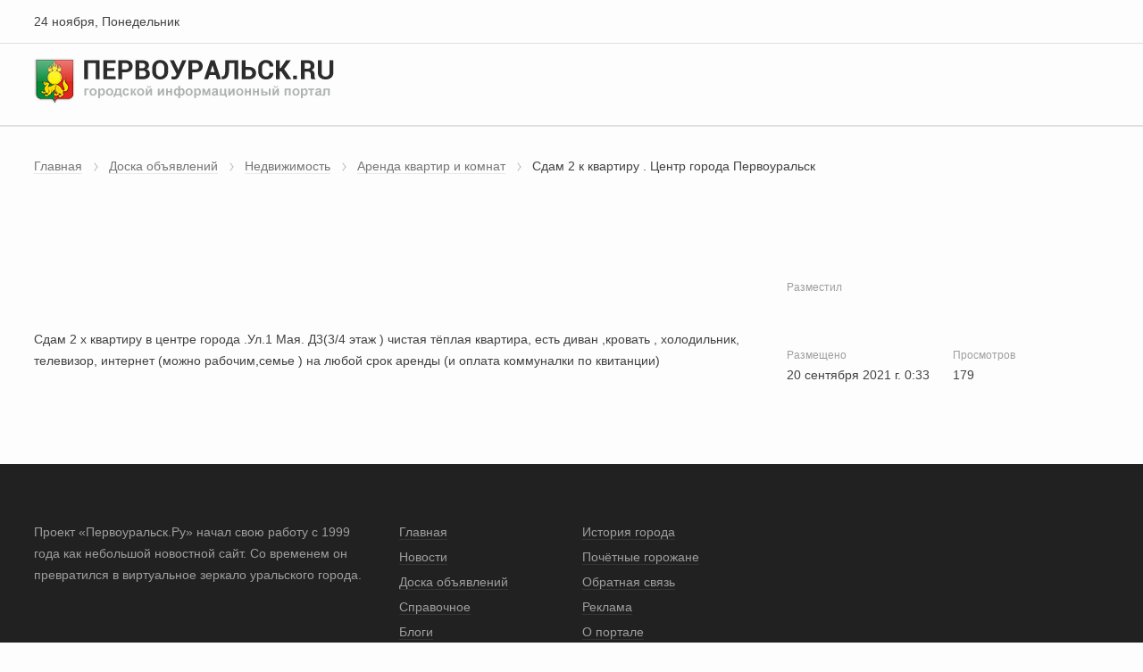

--- FILE ---
content_type: text/html;charset=UTF-8
request_url: https://r2.hk.kill-bot.ru/cn.php?url=aHR0cHM6Ly9wZXJ2b3VyYWxzay5ydS9ib2FyZC9uZWR2aXpoaW1vc3QvYXJlbmRhLWt2YXJ0aXItaS1rb21uYXQvc2RhbS0yLWsta3ZhcnRpcnUtdHNlbnRyLWdvcm9kYS1wZXJ2b3VyYWxzay81OTYyLw==&r=&png=70&lv=34855&id=MzQ4NTU=&p=My4xNDMuMTczLjEwMQ==&rr=1763938579682&u=eyJDIjp7Im1heFRvdWNoUG9pbnRzIjowLCJCIjpmYWxzZX0sIkQiOnsidmVuZG9yIjoiR29vZ2xlIEluYy4iLCJBIjoiR29vZ2xlIFN3aWZ0U2hhZGVyIiwiQTEiOiJHb29nbGUgU3dpZnRTaGFkZXIifSwiaCI6eyJtIjozMiwibCI6ODE5MiwibyI6MjU2LCJpIjo4MTkyLCJqIjoxNiwicyI6eyIwIjo4MTkyLCIxIjo4MTkyfX0sInBsdWdpbnMiOm51bGwsImciOnsidGltZVpvbmUiOiJVVEMiLCJsb2NhbGUiOiJlbi1VUyJ9LCJ1Ijp7ImpzSGVhcFNpemVMaW1pdCI6NjYyMDAwMDAwfSwidiI6MX0=&g=iVBORw0KGgoAAAANSUhEUgAAAIAAAABACAYAAADS1n9%2FAAAENUlEQVR4Xu3UhVIUUBTG8e0Ouru7O59IEVQQDDBAQEXFBgN2l1JABVSwUSRt6SVVlLAwQCycOecxzrkz9wG%2B%2F%2FzuFQoEgnWhUCjgS7aBkAFQfgAikQgA1OsnBXzoFBjaWIW%2FvlgsBgB1ugk663mpYDijGgFIJBIAUKs1cxZCBUY2GRCAVCoFADWacULzeepophEByGQyAGBSj3EVQgXGskwIQC6XAwCjapTQfJ46vrkGASgUCgBgUI5wFUIFzFtqEYBSqQQA1YphQvN56sTWOgSgUqkAQJV8iKsQKjCZXY8A1Go1ALggGyQ0n6dO5TQgAI1GAwDOS19xFUIFprddRABarRYAnJO8JDSfp87kXkIAOp0OAJwVv%2BAqhArM5jUiAL1eDwAqRc8Jzeepr7c3IQALCwsAUCF8xlUIFXizoxkBWFpaAoAzgqeE5vPUtzsvIwArKysAcHr9CVchVGBu1xUEYG1tDQBO%2FXtMaD5PfZd%2FFQHY2NgAgJN%2FB7gKoQLvC1oQgK2tLQA48aef0HyeOr%2B7FQHY2dkBgOO%2F%2B7gKoQILe9oQgL29PQA49quX0Hyeurj3GgJwcHAAAOVrPVyFUIGlfdcRgKOjIwA4%2BrOb0Hye%2BqHwBgJwcnICAEdWH3EVQgU%2BFrUjAGdnZwBweKWL0Hye%2Bml%2FBwJwcXEBAGU%2FHnIVQgU%2BF99EAK6urgDg0PcHhObz1C8ltxCAm5sbADj4rZOrECqwXHobAbi7uwOAA1%2FvE5rPU78euIMAPDw8AEDp8j2uQqjAt4N3EYCnpycAKPlyl9B8nvr90D0E4OXlBQCKP9%2FhKoQK%2FCi7jwC8vb0BwP5PtwnN56krhzsRgI%2BPDwAo%2BniLqxAqsHrkAQLw9fUFAIUfbhKaz1N%2FHn2IAPz8%2FADAvqUOrkKowFp5FwLw9%2FcHAHsX2wnN56m%2Fjj1CAAEBAQBgz8INrkKowO%2Fj3QggMDAQAOyev05oPk%2F9c6IHAQQFBQGAgvfXuAqhAn9P9iKA4OBgAJD%2Fro3QfJ7671QfAggJCQEAu%2BZauQqhAuun%2BxFAaGgoANj5toXQfJ4qODOAAMLCwgDAjjdXuQqhAsKKxwggPDwcAGx%2FfYXQfJ4qqnyCACIiIgBA3uxlrkKogPjsUwQQGRkJAHJnmgnN56mSc88QQFRUFADYNt3EVQgVkJ5%2FjgCio6MBQM5UI6H5PFV24QUCiImJAQDZk5e4CqEC8qqXCCA2NhYAbJ24SGg%2BT1VUv0IAcXFxAGCLuYGrECqgNAwigPj4eACwebye0HyeqjIOIYCEhAQAkDVWx1UIFVCbhhFAYmIiAMgcrSU0n6dqakYQQFJSEgDYNFLDVQgV0NaOIoDk5GQAkDFsIjSfp%2BrqxhBASkoKANg4ZOQqhAro68cRQGpqKgDYMGggNJ%2BnWjSYEUBaWhoA4Eu0QXp6OgMg%2FAD%2BA8NKSfB4tp8SAAAAAElFTkSuQmCC&c=17639385779957004&ng=0
body_size: 238
content:
{"bot":false,"fraud":false,"l":true,"bl":false,"wl":false,"tm":"1","vpn":0,"net_id":4160945137,"capt":false,"d":false,"os":"Mac OS X","snsht":495876374,"snsht_d":2625988147,"sess":"17639385779957004","UserID":"151441428662410990","ip":"3.143.173.101","t":true,"net_t":"mob","sc":true,"cv":"5ba058b28bd17cc1de1aed4db3bb4245","metr":"77771902"}

--- FILE ---
content_type: text/html; charset=utf-8
request_url: https://pervouralsk.ru/board/nedvizhimost/arenda-kvartir-i-komnat/sdam-2-k-kvartiru-tsentr-goroda-pervouralsk/5962/
body_size: 3473
content:
<!DOCTYPE html><html lang="ru"><head  prefix="og: http://ogp.me/ns#"><meta property="og:title" content="Сдам 2 к квартиру . Центр города Первоуральск"><meta property="og:url" content="https://pervouralsk.ru/board/nedvizhimost/arenda-kvartir-i-komnat/sdam-2-k-kvartiru-tsentr-goroda-pervouralsk/5962/"><meta property="og:image" content="https://pervouralsk.ru/media/board/1632080022.6873436-9debb5e7.jpg"><meta property="og:image:secure_url" content="https://pervouralsk.ru/media/board/1632080022.6873436-9debb5e7.jpg"><meta property="og:type" content="Article"><meta property="og:site_name" content="Портал Первоуральск.Ру"><meta name="twitter:domain" content="pervouralsk.ru"><meta name="twitter:card" content="summary"><meta name="twitter:title" content="Сдам 2 к квартиру . Центр города Первоуральск"><meta name="twitter:url" content="https://pervouralsk.ru/board/nedvizhimost/arenda-kvartir-i-komnat/sdam-2-k-kvartiru-tsentr-goroda-pervouralsk/5962/"><meta name="twitter:image" content="https://pervouralsk.ru/media/board/1632080022.6873436-9debb5e7.jpg"><meta itemprop="name" content="Сдам 2 к квартиру . Центр города Первоуральск"><meta itemprop="url" content="https://pervouralsk.ru/board/nedvizhimost/arenda-kvartir-i-komnat/sdam-2-k-kvartiru-tsentr-goroda-pervouralsk/5962/"><meta itemprop="image" content="https://pervouralsk.ru/media/board/1632080022.6873436-9debb5e7.jpg"><meta charset="utf-8" /><title>Первоуральск.RU
	 | Доска объявлений  | Недвижимость | Аренда квартир и комнат |  Сдам 2 к квартиру . Центр города Первоуральск | 5962
</title><meta name="keywords" lang="ru"  content="Первоуральск, новости, доска объявлений," /><meta name="description" lang="ru" content="Доска объявлений г.Первоуральск" /><meta name="viewport" content="width=device-width" /><meta name="copyright" lang="ru" content="" /><meta name="document-state" content="Dynamic" /><meta name="msapplication-TileColor" content="#546E7A"><meta name="theme-color" content="#546E7A"><link rel="shortcut icon" href="/static/favicon.ico" /><meta name="msapplication-config" content="/static/browserconfig.xml" /><meta name="yandex-verification" content="3e6f5a61caa262c8" /><link type="text/css" href="/static/bundle/css/commons-a51c36d8fa9b93823c90.css" rel="stylesheet" /><link type="text/css" href="/static/bundle/css/style-a51c36d8fa9b93823c90.css" rel="stylesheet" /><!-- Yandex.RTB --><script>window.yaContextCb = window.yaContextCb || [];</script><script src="https://yandex.ru/ads/system/context.js" async></script></head><body><script type="text/javascript" src="/static/bundle/reklama_full-a51c36d8fa9b93823c90.js" ></script><div id="rtb-full"><reklama :rtb="'R-A-110915-4'"></reklama></div><header id="header"><div class="header header--desktop"><div class="header__data"><div class="wrapper"><div class="header-data"><div class="header-data__date">24 ноября, Понедельник</div><div class="header-data__account"><auth></auth></div></div></div></div><div class="header__main"><div class="wrapper"><div class="header-main"><div class="header-main__logo"><a href="/"><img src="/static/img/logo/logo.png" alt="Первоуральск.ру | Городской информационный портал"></a></div><div class="header-main__search"><header_search></header_search></div></div></div></div><div class="header__nav"><div class="wrapper"><header_nav></header_nav></div></div></div><div class="header header--mobile"><div class="wrapper"><div class="header-mobile"><div class="header-mobile__account"><header_nav_mobile :nav-type="'account'"></header_nav_mobile></div><div class="header-mobile__logo"><a href="/"><img src="/static/img/logo/logo.png" alt="Первоуральск.ру | Городской информационный портал"></a></div><div class="header-mobile__nav"><header_nav_mobile :nav-type="'nav'"></header_nav_mobile></div><div class="header-mobile__search"><header_search></header_search></div></div></div></div></header><main><div class="section"><div class="wrapper"><div class="breadcrumb"><ul class="breadcrumb__nav"><li><a href="/" title="Главная страница">Главная</a></li><li><a href="/board/" title="Доска объявлений">Доска объявлений</a></li><li><a href="/board/nedvizhimost/" title="Недвижимость">Недвижимость</a></li><li><a href="/board/nedvizhimost/arenda-kvartir-i-komnat/" title="Аренда квартир и комнат">Аренда квартир и комнат</a></li><li>Сдам 2 к квартиру . Центр города Первоуральск</li></ul></div><div class="board-read"><div class="board-read__nav"><div id="board_control"><board_control></board_control></div></div><div class="board-read__title"><h3>Сдам 2 к квартиру . Центр города Первоуральск</h3></div><div class="board-read__price"><div class="price">9000 ₽</div></div><div class="board-read__control"></div><div class="board-read__data"><div class="data"><div class="data__section"><div class="data__title">Разместил</div><div class="data__seller">Ч</div><div id="board_phone"><board_phone :post-phone="[117, 116, 125, 127, 121, 121, 122, 122, 120, 125, 125]" id-user="60479"></board_phone></div></div><div class="data__section"><div class="data__list"><div class="data__item"><div class="data__title">Размещено</div><div class="data__text">20 сентября 2021 г. 0:33</div></div><div class="data__item"><div class="data__title">Просмотров</div><div class="data__text">179</div></div></div></div></div></div><div class="board-read__gallery"><div id="board_gallery"><gallery :images="[&#x27;/media/board/1632080022.6873436-9debb5e7.jpg&#x27;, &#x27;/media/board/1632080022.7993095-9f852af6.jpg&#x27;, &#x27;/media/board/1632080022.9095454-8b9c2c33.jpg&#x27;, &#x27;/media/board/1632080023.0177515-69b317a7.jpg&#x27;]"></gallery></div><div class="board-read__info board-read__info--desktop"><div class="info"><h6 class="info__title">Описание</h6><p>Сдам 2 х квартиру в центре города .Ул.1 Мая. Д3(3/4 этаж ) чистая тёплая квартира, есть диван ,кровать , холодильник, телевизор, интернет (можно рабочим,семье ) на любой срок аренды (и оплата коммуналки по квитанции)</p></div></div></div><div class="board-read__info board-read__info--mobile"><div class="info"><h6 class="info__title">Описание</h6><p>Сдам 2 х квартиру в центре города .Ул.1 Мая. Д3(3/4 этаж ) чистая тёплая квартира, есть диван ,кровать , холодильник, телевизор, интернет (можно рабочим,семье ) на любой срок аренды (и оплата коммуналки по квитанции)</p></div></div></div></div></div></main><footer><div class="wrapper"><div class="footer"><div class="footer__about"><div class="footer__heading">О проекте</div><p>Проект «Первоуральск.Ру» начал свою работу с 1999 года как небольшой новостной сайт. Со временем он превратился в виртуальное зеркало уральского города.</p></div><div class="footer__nav"><div class="footer__heading">Навигация</div><nav class="nav-footer"><div class="nav-footer__list"><div class="nav-footer__item"><a href="/" class="nav-footer__link">Главная</a></div><div class="nav-footer__item"><a href="/news/" class="nav-footer__link">Новости</a></div><div class="nav-footer__item"><a href="/board/" class="nav-footer__link">Доска объявлений</a></div><div class="nav-footer__item"><a href="/spravka/" class="nav-footer__link">Справочное</a></div><div class="nav-footer__item"><a href="/blogs/" class="nav-footer__link">Блоги</a></div><div class="nav-footer__item"><a href="/guest/" class="nav-footer__link">Гость портала</a></div></div><div class="nav-footer__list"><div class="nav-footer__item"><a href="/history/" class="nav-footer__link">История города</a></div><div class="nav-footer__item"><a href="/citizen/" class="nav-footer__link">Почётные горожане</a></div><div class="nav-footer__item"><a href="/feedback/" class="nav-footer__link">Обратная связь</a></div><div class="nav-footer__item"><a href="https://promotion.interra.ru/" target="_blank" class="nav-footer__link">Реклама</a></div><div class="nav-footer__item"><a href="/about/" class="nav-footer__link">О портале</a></div></div></nav></div><div class="footer__statistics"><div class="statistics"><div class="statistics__item"></div><div class="statistics__item"><script type="text/javascript" src="/static/js/counter/liveinternet.js"></script></div><div class="statistics__item"><!-- Yandex.Metrika counter --><script type="text/javascript" >
						   (function(m,e,t,r,i,k,a){m[i]=m[i]||function(){(m[i].a=m[i].a||[]).push(arguments)};
						   m[i].l=1*new Date();k=e.createElement(t),a=e.getElementsByTagName(t)[0],k.async=1,k.src=r,a.parentNode.insertBefore(k,a)})
						   (window, document, "script", "https://mc.yandex.ru/metrika/tag.js", "ym");

						   ym(77771902, "init", {
						        clickmap:true,
						        trackLinks:true,
						        accurateTrackBounce:true,
						        webvisor:true
						   });
						</script><noscript><div><img src="https://mc.yandex.ru/watch/77771902" style="position:absolute; left:-9999px;" alt="" /></div></noscript><!-- /Yandex.Metrika counter --></div></div></div><div class="footer__copyright">
				© 1999&nbsp;&mdash; 2025&nbsp;г. <a href="https://interra.media/" target="_blank" class="footer__link">OОО «Интерра Медиа»</a></div></div></div></footer></div><div id="vue-modal"></div></body><script type="text/javascript" src="/static/bundle/runtime-a51c36d8fa9b93823c90.js" ></script><script type="text/javascript" src="/static/bundle/commons-a51c36d8fa9b93823c90.js" ></script><script type="text/javascript" src="/static/bundle/header-a51c36d8fa9b93823c90.js" ></script><script type="text/javascript" src="/static/bundle/modal-a51c36d8fa9b93823c90.js" ></script><script type="text/javascript" src="/static/bundle/board_up-a51c36d8fa9b93823c90.js" ></script><script type="text/javascript" src="/static/bundle/board_paid-a51c36d8fa9b93823c90.js" ></script><script type="text/javascript" src="/static/bundle/board_phone-a51c36d8fa9b93823c90.js" ></script><script type="text/javascript" src="/static/bundle/board_gallery-a51c36d8fa9b93823c90.js" ></script><script type="text/javascript" src="/static/bundle/board_control-a51c36d8fa9b93823c90.js" ></script><script type="text/javascript" src="/static/bundle/board_control_retrieve-a51c36d8fa9b93823c90.js" ></script><script type="text/javascript" src="/static/bundle/reklama_vertical-a51c36d8fa9b93823c90.js" ></script><!-- Yandex.Metrika counter --><script type="text/javascript">
    (function(m,e,t,r,i,k,a){
        m[i]=m[i]||function(){(m[i].a=m[i].a||[]).push(arguments)};
        m[i].l=1*new Date();
        for (var j = 0; j < document.scripts.length; j++) {if (document.scripts[j].src === r) { return; }}
        k=e.createElement(t),a=e.getElementsByTagName(t)[0],k.async=1,k.src=r,a.parentNode.insertBefore(k,a)
    })(window, document,'script','https://mc.yandex.ru/metrika/tag.js', 'ym');

    ym(77771902, 'init', {webvisor:true, clickmap:true, accurateTrackBounce:true, trackLinks:true});
</script><noscript><div><img src="https://mc.yandex.ru/watch/77771902" style="position:absolute; left:-9999px;" alt="" /></div></noscript><!-- /Yandex.Metrika counter --></html>

--- FILE ---
content_type: text/css
request_url: https://pervouralsk.ru/static/bundle/css/style-a51c36d8fa9b93823c90.css
body_size: 20677
content:
a,abbr,acronym,address,applet,article,aside,audio,b,big,blockquote,body,canvas,caption,center,cite,code,dd,del,details,dfn,div,dl,dt,em,embed,fieldset,figcaption,figure,footer,form,h1,h2,h3,h4,h5,h6,header,hgroup,html,i,iframe,img,ins,kbd,label,legend,li,mark,menu,nav,object,ol,output,p,pre,q,ruby,s,samp,section,small,span,strike,strong,summary,table,tbody,td,tfoot,th,thead,time,tr,tt,u,ul,var,video{margin:0;border:0;padding:0;-webkit-box-sizing:border-box;box-sizing:border-box;vertical-align:baseline}body{line-height:1}ol,ul{list-style:none}blockquote,q{quotes:none}a:focus{outline:thin dotted}a:active,a:hover{outline:0}iframe,img{display:block;border-style:none}blockquote:after,blockquote:before,q:after,q:before{content:"";content:none}textarea{overflow:auto;vertical-align:top}table{border-spacing:0;border-collapse:collapse}article,aside,details,figcaption,figure,footer,header,main,menu,nav,section,summary{display:block}audio,canvas,progress,video{max-width:100%;display:inline-block}audio:not([controls]){display:none;height:0}svg:not(:root){overflow:hidden}@font-face{font-family:Inter;src:url(/static/bundle/fonts/Intermedium.woff?6f2aebd6be1db7b9045640bb05a6eddf) format("woff"),url(/static/bundle/fonts/Intermedium.woff2?5ca7ca726c271e6284a737f9bb8111c1) format("woff2"),url(/static/bundle/fonts/Intermedium.ttf?e004580e83466d7bd922b9f644ef0d09) format("truetype");font-weight:500;font-style:normal}@font-face{font-family:Inter;src:url(/static/bundle/fonts/Intersemibold.woff?41bfe4c85a0e7cd0d58aa1cd9619490c) format("woff"),url(/static/bundle/fonts/Intersemibold.woff2?a0267c9005ce6343c86412bf46e44650) format("woff2"),url(/static/bundle/fonts/Intersemibold.ttf?f8f366d5375c6b372c5f873005258068) format("truetype");font-weight:600;font-style:normal}@font-face{font-family:Inter;src:url(/static/bundle/fonts/Interbold.woff?bdb91f2c411a6bd1fecc2f75c9271297) format("woff"),url(/static/bundle/fonts/Interbold.woff2?1f011e01d62d19f45e71153882a475ca) format("woff2"),url(/static/bundle/fonts/Interbold.ttf?bb91cbba7ffea0d049417e861d4aadca) format("truetype");font-weight:700;font-style:normal}@font-face{font-family:Inter;src:url(/static/bundle/fonts/Interextrabold.woff?7ba9a284aedcc6d678feee60784647ab) format("woff"),url(/static/bundle/fonts/Interextrabold.woff2?20c00cc61e512b7bc1ea41621e2a32c3) format("woff2"),url(/static/bundle/fonts/Interextrabold.ttf?637ad883dc3892f71f5c5e595d1e2a78) format("truetype");font-weight:800;font-style:normal}html{font-size:62.5%}body{color:#424242;font-size:1.4rem;line-height:2.4rem;font-family:Arial,Helvetica Neue,Segoe UI,sans-serif}:root{--font-size-h1:4.8rem;--font-size-h2:4rem;--font-size-h3:3.2rem;--font-size-h4:2.4rem;--font-size-h5:2rem;--font-size-h6:1.6rem;--line-height-h1:5.6rem;--line-height-h2:4.8rem;--line-height-h3:4rem;--line-height-h4:3.2rem;--line-height-h5:2.6rem;--line-height-h6:2.2rem}[class*=title--h],h1,h2,h3,h4,h5,h6{display:block;font-weight:800;color:#212121;white-space:normal;font-family:Inter,sans-serif}[class*=title--h]{margin-bottom:0}h1,span.title--h1{font-size:var(--font-size-h1);line-height:var(--line-height-h1)}h2,span.title--h2{font-size:var(--font-size-h2);line-height:var(--line-height-h2)}h3,span.title--h3{font-size:var(--font-size-h3);line-height:var(--line-height-h3)}h4,span.title--h4{font-size:var(--font-size-h4);line-height:var(--line-height-h4)}h5,span.title--h5{font-size:var(--font-size-h5);line-height:var(--line-height-h5)}h6,span.title--h6{font-size:var(--font-size-h6);line-height:var(--line-height-h6)}p{margin-bottom:.8rem;font-size:1.4rem;line-height:2.4rem}b,strong{font-weight:700}address,dfn,em,i{font-style:italic}a,ins{color:#039be5;text-decoration:none;-webkit-transition:all .3s ease-in-out;-o-transition:all .3s ease-in-out;transition:all .3s ease-in-out;border-bottom:1px solid rgba(3,155,229,.15)}a:hover,ins:hover{color:#fb8c00;border-bottom-color:rgba(251,140,0,.15)}a:focus,ins:focus{outline:none;border-radius:2px;-webkit-box-shadow:0 0 0 2px #ffe0b2;box-shadow:0 0 0 2px #ffe0b2}ol,ul{margin-bottom:16px;line-height:2rem;padding-left:16px;font-size:1.4rem}ol li,ul li{margin-bottom:4px}ol li:last-child,ul li:last-child{margin-bottom:0}li>ol,li>ul{margin:0 0 8px 16px}ol>ol,ol>ul,ul>ol,ul>ul{margin:8px 0}ul{list-style:disc}ol{list-style:decimal}ol.unstyled,ul.unstyled{margin:0;padding-left:0;list-style:none}p>ol,p>ul{margin-bottom:0}blockquote{margin:16px 0;padding:8px 12px;font-style:italic;background-color:rgba(239,250,233,.72);border-left:4px solid #a3de7d}blockquote:first-child{margin-top:0}blockquote p{margin-bottom:0}.video{height:100%;margin:16px 0;position:relative;padding-bottom:56.25%}.video iframe{top:0;left:0;width:100%;height:100%;position:absolute;border-radius:2px;-webkit-box-shadow:0 2px 16px 0 rgba(0,0,0,.16);box-shadow:0 2px 16px 0 rgba(0,0,0,.16)}body,html{height:100%}body{display:-webkit-box;display:-ms-flexbox;display:flex;-webkit-box-orient:vertical;-webkit-box-direction:normal;-ms-flex-direction:column;flex-direction:column;background-color:#fdfdfd}header{-webkit-box-flex:0;-ms-flex:0 0 auto;flex:0 0 auto}main{-webkit-box-flex:1;-ms-flex:1 0 auto;flex:1 0 auto}footer{-webkit-box-flex:0;-ms-flex:0 0 auto;flex:0 0 auto;padding:32px 0;position:relative;background-color:#212121}:root{--wrapper-width:70%}.wrapper{margin:0 auto;position:relative;width:var(--wrapper-width)}.grid{gap:24px;width:100%;display:grid;grid-template-columns:1fr 33.33%}.grid__full{grid-column:1/3}.grid__content{grid-column:1/2}.grid__aside{grid-column:2/3}.header__data{border-bottom:1px solid #e0e0e0}.header__main{padding:16px 0}.header__nav{position:relative;background-color:#f5f5f5;border-top:1px solid #e0e0e0;border-bottom:1px solid #e0e0e0}.header--mobile{display:none}.header--desktop{display:block}.header-data{height:48px;display:-webkit-box;display:-ms-flexbox;display:flex;-webkit-box-align:center;-ms-flex-align:center;align-items:center;-webkit-box-pack:justify;-ms-flex-pack:justify;justify-content:space-between}.header-data__date{text-align:left}.header-data__account .account__signin .signin{display:-webkit-box;display:-ms-flexbox;display:flex;-webkit-box-align:center;-ms-flex-align:center;align-items:center;-webkit-box-pack:end;-ms-flex-pack:end;justify-content:flex-end}.header-data__account .account__signin .signin__notice{top:-2px;right:-2px;position:absolute}.header-data__account .account__signin .signin__ava{width:32px;height:32px;margin-right:8px;position:relative}.header-data__account .account__signin .signin__ava img{width:32px;height:32px;border-radius:4px}.header-data__account .account__signin .signin__user{display:-webkit-box;display:-ms-flexbox;display:flex;cursor:pointer;-webkit-box-align:center;-ms-flex-align:center;align-items:center;-webkit-box-pack:justify;-ms-flex-pack:justify;justify-content:space-between}.header-data__account .account__signin .signin__user .user{margin-right:8px;line-height:2rem;color:#424242;text-decoration:none;-webkit-transition:all .3s ease-in-out;-o-transition:all .3s ease-in-out;transition:all .3s ease-in-out;border-bottom:1px dotted rgba(66,66,66,.15)}.header-data__account .account__signin .signin__user .user:hover{color:#039be5;border-bottom-color:rgba(3,155,229,.15)}.header-data__account .account__signin .signin-dropdown{position:relative}.header-main{display:-webkit-box;display:-ms-flexbox;display:flex;-webkit-box-align:center;-ms-flex-align:center;align-items:center;-webkit-box-pack:justify;-ms-flex-pack:justify;justify-content:space-between}.header-main__logo{width:50%;position:relative}.header-main__logo a{border:none;display:inline-block}.header-main__logo img{max-width:100%}.header-main__search{width:50%}.header-nav .nav{display:-webkit-box;display:-ms-flexbox;display:flex;margin-left:-16px;-webkit-box-align:center;-ms-flex-align:center;align-items:center}.header-nav .nav__item{position:relative}.header-nav .nav__label{top:4px;left:4px;z-index:500;color:#fff;padding:2px 4px;font-size:1rem;line-height:1.2rem;position:absolute;border-radius:2px;background-color:#f44336}.header-nav .nav__link{display:block;cursor:pointer;font-size:1.4rem;font-weight:700;padding:11px 16px;line-height:2.4rem;letter-spacing:.5px;text-transform:uppercase;font-family:Inter,sans-serif;border-bottom-style:none;color:#424242;text-decoration:none;border-bottom-width:1px;-webkit-transition:all .3s ease-in-out;-o-transition:all .3s ease-in-out;transition:all .3s ease-in-out}.header-nav .nav__link:hover{color:#212121}.header-nav .nav__dropdown{display:-webkit-box;display:-ms-flexbox;display:flex;position:relative;-webkit-box-align:center;-ms-flex-align:center;align-items:center;z-index:500}.header-nav .nav__dropdown .dropdown__text{margin-right:8px}.header-search{display:grid;-webkit-column-gap:16px;-moz-column-gap:16px;column-gap:16px;grid-template-columns:30% 1fr}.header-mobile{row-gap:16px;display:grid;padding:16px 0;-webkit-column-gap:48px;-moz-column-gap:48px;column-gap:48px;-webkit-box-align:center;-ms-flex-align:center;align-items:center;grid-template-columns:48px 1fr 48px}.header-mobile__logo{grid-column:2/3;justify-self:center;position:relative}.header-mobile__logo img{max-width:100%}.header-mobile__account{grid-column:1/2;justify-self:start}.header-mobile__nav{grid-column:3/4;justify-self:end}.header-mobile__account,.header-mobile__nav{width:48px;height:48px}.header-mobile__search{grid-column:1/4;grid-row:2/3}.footer{gap:24px;display:grid;color:#9e9e9e;grid-template-columns:repeat(3,1fr)}.footer__heading{color:#e0e0e0;font-size:1.6rem;font-weight:700;margin-bottom:8px;line-height:2.4rem;font-family:Inter,sans-serif}.footer__link{color:#9e9e9e;text-decoration:none;border-bottom-width:1px;-webkit-transition:all .3s ease-in-out;-o-transition:all .3s ease-in-out;transition:all .3s ease-in-out;border-bottom-color:hsla(0,0%,62%,.15)}.footer__link:hover{color:#039be5;border-bottom-color:rgba(3,155,229,.15)}.footer__about{grid-column:1/2}.footer__nav{grid-column:2/3}.footer__nav .nav-footer{display:-webkit-box;display:-ms-flexbox;display:flex}.footer__nav .nav-footer__list{width:100%;margin-right:24px}.footer__nav .nav-footer__list:last-child{margin-right:0}.footer__nav .nav-footer__item{margin-bottom:4px}.footer__nav .nav-footer__link{line-height:1.4rem;color:#9e9e9e;text-decoration:none;border-bottom-width:1px;-webkit-transition:all .3s ease-in-out;-o-transition:all .3s ease-in-out;transition:all .3s ease-in-out;border-bottom-color:hsla(0,0%,62%,.15)}.footer__nav .nav-footer__link:hover{color:#039be5;border-bottom-color:rgba(3,155,229,.15)}.footer__statistics{grid-column:3/4}.footer__statistics .statistics{display:-webkit-box;display:-ms-flexbox;display:flex;-webkit-box-align:center;-ms-flex-align:center;align-items:center;-webkit-box-pack:start;-ms-flex-pack:start;justify-content:flex-start}.footer__statistics .statistics__item{margin-right:16px}.footer__statistics .statistics__item:last-child{margin-right:0}.footer__copyright{grid-column:1/4;grid-row:2/3}.section{padding:32px 0}.section--dark{position:relative;background-color:#424242}.section--blueGrey{background-color:#eceff1}.widget{border-radius:4px;margin-bottom:24px;background-color:#f5f5f5;padding:16px 24px 24px}.widget__heading{display:-webkit-box;display:-ms-flexbox;display:flex;margin-bottom:16px;-webkit-box-align:center;-ms-flex-align:center;align-items:center;-webkit-box-pack:justify;-ms-flex-pack:justify;justify-content:space-between}.widget__heading .heading__link{font-size:1.2rem;line-height:1.6rem}.widget__heading .heading__link--green{color:#77ce3f;text-decoration:none;border-bottom-width:1px;-webkit-transition:all .3s ease-in-out;-o-transition:all .3s ease-in-out;transition:all .3s ease-in-out;border-bottom-color:rgba(119,206,63,.15)}.widget__heading .heading__link--green:hover{color:#53a92d;border-bottom-color:rgba(83,169,45,.15)}.main{gap:24px;width:100%;display:grid;grid-template-columns:1fr 33.33%}.main__body{grid-column:1/2;padding-right:24px}.main__aside{grid-column:2/3}.main__title{margin-bottom:20px}.main__blog{margin-bottom:24px}.main--primary .main__body{border-right:1px solid hsla(0,0%,44.3%,.64)}.main--primary .main__link{color:#f5f5f5;text-decoration:none;border-bottom-width:1px;-webkit-transition:all .3s ease-in-out;-o-transition:all .3s ease-in-out;transition:all .3s ease-in-out;border-bottom-color:hsla(0,0%,96.1%,.15)}.main--primary .main__link:hover{color:#fafafa;border-bottom-color:hsla(0,0%,98%,.15)}.main--primary .main__guest{padding-top:24px;border-top:1px solid hsla(0,0%,44.3%,.64)}.main--secondary .main__body{border-right:1px solid #cfd8dc}.main--secondary .main__link{color:#424242;text-decoration:none;border-bottom-width:1px;-webkit-transition:all .3s ease-in-out;-o-transition:all .3s ease-in-out;transition:all .3s ease-in-out;border-bottom-color:rgba(66,66,66,.15)}.main--secondary .main__link:hover{color:#212121;border-bottom-color:rgba(33,33,33,.15)}.breadcrumb{margin-bottom:24px}.breadcrumb ul.breadcrumb__nav{margin:0;padding:0;list-style:none;line-height:normal;font-size:0}.breadcrumb ul.breadcrumb__nav li{font-size:1.4rem;display:inline-block;position:relative;margin-right:30px;line-height:2.4rem}.breadcrumb ul.breadcrumb__nav li a{color:#757575;text-decoration:none;-webkit-transition:all .3s ease-in-out;-o-transition:all .3s ease-in-out;transition:all .3s ease-in-out;border-bottom:1px solid hsla(0,0%,45.9%,.15)}.breadcrumb ul.breadcrumb__nav li a:hover{color:#0288d1;border-bottom-color:rgba(2,136,209,.15)}.breadcrumb ul.breadcrumb__nav li:after,.breadcrumb ul.breadcrumb__nav li:before{top:8px;content:"";width:1px;height:6px;right:-16px;position:absolute;background-color:#bdbdbd}.breadcrumb ul.breadcrumb__nav li:before{-webkit-transform:rotate(-35deg);-ms-transform:rotate(-35deg);transform:rotate(-35deg)}.breadcrumb ul.breadcrumb__nav li:after{top:12px;-webkit-transform:rotate(35deg);-ms-transform:rotate(35deg);transform:rotate(35deg)}.breadcrumb ul.breadcrumb__nav li:last-child{color:#424242}.breadcrumb ul.breadcrumb__nav li:last-child:after,.breadcrumb ul.breadcrumb__nav li:last-child:before{content:none}.pagination{width:100%}.pagination__control{width:100%;display:grid;grid-template-columns:10% 80% 10%}.pagination__counter,.pagination__left,.pagination__middle,.pagination__right{-ms-flex-item-align:center;align-self:center}.pagination__left{justify-self:start}.pagination__right{justify-self:end}.pagination__middle{justify-self:center}.pagination__counter{display:none;justify-self:center}.pagination a{display:block;cursor:pointer;font-size:1.6rem;font-weight:700;-webkit-user-select:none;-moz-user-select:none;-ms-user-select:none;user-select:none;color:#424242;border-radius:4px;padding:10px 16px;border-bottom:none;background-color:#fff;-webkit-box-shadow:0 2px 14px rgba(0,0,0,.05);box-shadow:0 2px 14px rgba(0,0,0,.05)}.pagination a:hover{color:#fff;background-color:#fb8c00;-webkit-box-shadow:0 2px 14px rgba(251,140,0,.4);box-shadow:0 2px 14px rgba(251,140,0,.4)}.pagination a.pagination__btn{width:38px;height:38px;background-size:8px 18px;background-repeat:no-repeat;background-position:50%}.pagination a.pagination__btn--right{background-image:url(/static/bundle/images/icon_arrow_right.svg?109e2e1acc2ca4f12e1d194f231d7e37)}.pagination a.pagination__btn--right:hover{background-image:url(/static/bundle/images/icon_arrow_right_white.svg?da68bc6b17aa550a33ef2b3e8c7d45d6)}.pagination a.pagination__btn--left{background-image:url(/static/bundle/images/icon_arrow_left.svg?ece7a3e74d6e81fd75a099457aa656ea)}.pagination a.pagination__btn--left:hover{background-image:url(/static/bundle/images/icon_arrow_left_white.svg?d51ea3e8f4197fa8c75238191b6031fa)}.pagination a.active--link{color:#fff;cursor:default;background-color:#fb8c00;-webkit-box-shadow:0 2px 14px rgba(251,140,0,.4);box-shadow:0 2px 14px rgba(251,140,0,.4)}.pagination ul.pagination__nav{margin:0;padding:0;list-style:none;line-height:normal;font-size:0}.pagination ul.pagination__nav li{font-size:1.6rem;display:inline-block}.pagination ul.pagination__nav li.nav__item{margin-right:20px}.pagination ul.pagination__nav li.nav__item--divider{color:#bdbdbd}.pagination ul.pagination__nav li.nav__item--active{color:#fff;font-weight:700;border-radius:4px;border-bottom:none;padding:10px 16px 9px;background-color:#fb8c00;-webkit-box-shadow:0 2px 14px rgba(251,140,0,.4);box-shadow:0 2px 14px rgba(251,140,0,.4)}.nav-category{gap:32px;display:grid;grid-template-columns:repeat(4,1fr)}.nav-category--desktop{display:grid}.nav-category--mobile{gap:0;display:none;padding:4px 0;overflow-x:scroll;-ms-scroll-snap-type:x mandatory;scroll-snap-type:x mandatory}.nav-category__link{padding:6px 12px;margin-right:16px;border-radius:2px;background-color:#fff;border:1px solid #e0e0e0}.nav-category__link:last-child{margin-right:0}.nav-category__link .link{display:-webkit-box;display:-ms-flexbox;display:flex}.nav-category__link .link__name{color:#424242;margin-right:8px;-webkit-user-select:none;-moz-user-select:none;-ms-user-select:none;user-select:none;white-space:nowrap}.nav-category__parent{margin-bottom:8px}.nav-category__parent .parent__link{margin-right:8px;font-weight:700;font-size:1.6rem;line-height:2.4rem;font-family:Inter,sans-serif}.nav-category__parent .parent__link--orange{color:#212121;text-decoration:none;border-bottom-width:1px;-webkit-transition:all .3s ease-in-out;-o-transition:all .3s ease-in-out;transition:all .3s ease-in-out;border-bottom-color:rgba(33,33,33,.15)}.nav-category__parent .parent__link--orange:hover{color:#f57c00;border-bottom-color:rgba(245,124,0,.15)}.nav-category__parent .parent__link--green{color:#212121;text-decoration:none;border-bottom-width:1px;-webkit-transition:all .3s ease-in-out;-o-transition:all .3s ease-in-out;transition:all .3s ease-in-out;border-bottom-color:rgba(33,33,33,.15)}.nav-category__parent .parent__link--green:hover{color:#f57c00;border-bottom-color:rgba(245,124,0,.15)}.nav-category__child{margin-bottom:4px}.nav-category__child:last-child{margin-bottom:0}.nav-category__child .child__link{margin-right:8px}.nav-category__child .child__link--orange{color:#424242;text-decoration:none;border-bottom-width:1px;-webkit-transition:all .3s ease-in-out;-o-transition:all .3s ease-in-out;transition:all .3s ease-in-out;border-bottom-color:rgba(66,66,66,.15)}.nav-category__child .child__link--orange:hover{color:#f57c00;border-bottom-color:rgba(245,124,0,.15)}.nav-category__child .child__link--green{color:#424242;text-decoration:none;border-bottom-width:1px;-webkit-transition:all .3s ease-in-out;-o-transition:all .3s ease-in-out;transition:all .3s ease-in-out;border-bottom-color:rgba(66,66,66,.15)}.nav-category__child .child__link--green:hover{color:#f57c00;border-bottom-color:rgba(245,124,0,.15)}.nav-category__child .child--active{font-weight:700}.nav-category__count .count{padding:4px 8px;color:#9e9e9e;font-size:1.2rem;line-height:1.2rem;display:inline-block}.nav-category__count .count--orange{color:#ef6c00;background-color:rgba(255,243,224,.72)}.nav-category__count .count--green{color:#008505;background-color:rgba(230,247,231,.72)}.nav-control{width:100%;display:grid;-webkit-column-gap:24px;-moz-column-gap:24px;column-gap:24px;grid-template-columns:repeat(2,1fr)}.nav-control__item{display:-webkit-box;display:-ms-flexbox;display:flex}.nav-control--full{grid-template-columns:1fr!important}.nav-add{display:-webkit-box;display:-ms-flexbox;display:flex;-ms-flex-wrap:wrap;flex-wrap:wrap;-webkit-box-align:center;-ms-flex-align:center;align-items:center;-webkit-box-pack:start;-ms-flex-pack:start;justify-content:flex-start}.nav-add__item{margin-right:16px}.nav-add__item:last-child{margin-right:0}.nav-add__btn{margin-right:16px}.nav-add__list{display:-webkit-box;display:-ms-flexbox;display:flex;-ms-flex-wrap:wrap;flex-wrap:wrap;-webkit-box-align:center;-ms-flex-align:center;align-items:center;-webkit-box-pack:start;-ms-flex-pack:start;justify-content:flex-start}.nav-add__link{color:#424242;text-decoration:none;border-bottom-width:1px;-webkit-transition:all .3s ease-in-out;-o-transition:all .3s ease-in-out;transition:all .3s ease-in-out;border-bottom-color:rgba(66,66,66,.15)}.nav-add__link:hover{color:#fb8c00;border-bottom-color:rgba(251,140,0,.15)}.nav-signout{display:-webkit-box;display:-ms-flexbox;display:flex;-webkit-box-align:center;-ms-flex-align:center;align-items:center;-webkit-box-pack:end;-ms-flex-pack:end;justify-content:flex-end}.nav-signout__item{margin-right:16px}.nav-signout__item:last-child{margin-right:0}.nav-signout__link{color:#424242;text-decoration:none;-webkit-transition:all .3s ease-in-out;-o-transition:all .3s ease-in-out;transition:all .3s ease-in-out;border-bottom:1px dotted rgba(66,66,66,.15)}.nav-signout__link:hover{color:#212121;border-bottom-color:rgba(33,33,33,.15)}.nav-mobile{position:relative}.nav-mobile__icon{width:48px;height:48px;padding:12px;cursor:pointer;position:relative}.nav-mobile__notice{position:absolute}.nav-mobile__notice--icon{top:8px;right:8px}.nav-mobile__notice--link{top:50%;right:8px;-webkit-transform:translateY(-50%);-ms-transform:translateY(-50%);transform:translateY(-50%)}.nav-mobile__bg{top:0;left:-100%;width:100%;height:100%;z-index:300;padding:24px;position:fixed;background-color:#fff;-webkit-transition:all .3s ease-in-out;-o-transition:all .3s ease-in-out;transition:all .3s ease-in-out}.nav-mobile__control{display:-webkit-box;display:-ms-flexbox;display:flex;-webkit-box-align:center;-ms-flex-align:center;align-items:center;margin-bottom:48px;-webkit-box-pack:justify;-ms-flex-pack:justify;justify-content:space-between}.nav-mobile__heading{width:100%;text-align:center}.nav-mobile__heading .heading{margin-left:32px;font-size:1.6rem;font-weight:700;color:#717171;font-family:Inter,sans-serif}.nav-mobile__wrapper{overflow-y:auto;height:calc(100% - 80px);min-height:calc(100% - 80px)}.nav-mobile__link{width:100%;display:block;font-size:2rem;font-weight:700;line-height:4rem;text-align:center;position:relative;font-family:Inter,sans-serif;color:#424242;text-decoration:none;border-bottom:1px;-webkit-transition:all .3s ease-in-out;-o-transition:all .3s ease-in-out;transition:all .3s ease-in-out}.nav-mobile__link:hover{color:#212121}.nav-mobile--active .nav-mobile__bg{left:0}.nav-board{margin-bottom:16px}.nav-board--mobile{display:none;margin-bottom:0}.nav-board--desktop{display:block}.nav-board__grid{display:grid;-webkit-column-gap:24px;-moz-column-gap:24px;column-gap:24px;grid-template-columns:repeat(4,1fr)}.nav-board__item:not(:last-child){margin-bottom:4px}.nav-board__link{margin-right:8px;color:#212121;text-decoration:none;border-bottom-width:1px;-webkit-transition:all .3s ease-in-out;-o-transition:all .3s ease-in-out;transition:all .3s ease-in-out;border-bottom-color:rgba(33,33,33,.15)}.nav-board__link--active,.nav-board__link:hover{color:#f57c00;border-bottom-color:rgba(245,124,0,.15)}.nav-board__link--active{text-decoration:none;border-bottom-width:1px;-webkit-transition:all .3s ease-in-out;-o-transition:all .3s ease-in-out;transition:all .3s ease-in-out}.nav-board__link--active:hover{color:#f57c00;border-bottom-color:rgba(245,124,0,.15)}.nav-board__count{padding:4px 6px;font-size:1.2rem;border-radius:4px;color:#ef6c00;line-height:1.2rem;display:inline-block;background-color:rgba(255,243,224,.72)}.nav-board__count--accordion{margin-left:8px}.nav-board__scroll{padding:8px 0;overflow-x:auto;-ms-scroll-snap-type:x mandatory;scroll-snap-type:x mandatory}.nav-board__scroll,.nav-board__scroll .scroll{display:-webkit-box;display:-ms-flexbox;display:flex}.nav-board__scroll .scroll{border:none;color:#212121;padding:8px 16px;border-radius:8px;white-space:nowrap;-webkit-box-align:center;-ms-flex-align:center;align-items:center;background-color:#f5f5f5}.nav-board__scroll .scroll:not(:last-child){margin-right:16px}.nav-board__scroll .scroll:hover{color:#212121}.nav-board__scroll .scroll--active{color:#f57c00;background-color:#fff3e0}.nav-board__scroll .scroll__count{padding:4px 6px;margin-left:8px;font-size:1.2rem;border-radius:4px;line-height:1.2rem;background-color:hsla(0,0%,100%,.48)}.animated{z-index:100;position:relative;-webkit-animation-duration:1s;animation-duration:1s;-webkit-animation-fill-mode:both;animation-fill-mode:both}.animated--global{z-index:10000}.animated--infinite{-webkit-animation-iteration-count:infinite;animation-iteration-count:infinite}.animated--delay-1s{-webkit-animation-delay:1s;animation-delay:1s}.animated--delay-2s{-webkit-animation-delay:2s;animation-delay:2s}.animated--delay-3s{-webkit-animation-delay:3s;animation-delay:3s}.animated--delay-4s{-webkit-animation-delay:4s;animation-delay:4s}.animated--delay-5s{-webkit-animation-delay:5s;animation-delay:5s}.animated--fast{-webkit-animation-duration:.8s;animation-duration:.8s}.animated--faster{-webkit-animation-duration:.5s;animation-duration:.5s}.animated--slow{-webkit-animation-duration:2s;animation-duration:2s}.animated--slower{-webkit-animation-duration:3s;animation-duration:3s}@-webkit-keyframes slideInUp{0%{opacity:0;-webkit-transform:translate3d(0,5%,0);transform:translate3d(0,5%,0);visibility:visible}to{-webkit-transform:translateZ(0);transform:translateZ(0)}}@keyframes slideInUp{0%{opacity:0;-webkit-transform:translate3d(0,5%,0);transform:translate3d(0,5%,0);visibility:visible}to{-webkit-transform:translateZ(0);transform:translateZ(0)}}.animated--slideInUp{-webkit-animation-name:slideInUp;animation-name:slideInUp}@-webkit-keyframes slideOutDown{0%{-webkit-transform:translateZ(0);transform:translateZ(0)}to{opacity:0;visibility:hidden;-webkit-transform:translate3d(0,5%,0);transform:translate3d(0,5%,0)}}@keyframes slideOutDown{0%{-webkit-transform:translateZ(0);transform:translateZ(0)}to{opacity:0;visibility:hidden;-webkit-transform:translate3d(0,5%,0);transform:translate3d(0,5%,0)}}.animated--slideOutDown{-webkit-animation-name:slideOutDown;animation-name:slideOutDown}@-webkit-keyframes fadeIn{0%{opacity:0}to{opacity:1}}@keyframes fadeIn{0%{opacity:0}to{opacity:1}}.animated--fadeIn{-webkit-animation-name:fadeIn;animation-name:fadeIn}@-webkit-keyframes fadeOut{0%{opacity:1}to{opacity:0}}@keyframes fadeOut{0%{opacity:1}to{opacity:0}}.animated--fadeOut{-webkit-animation-name:fadeOut;animation-name:fadeOut}.btn{border:none;cursor:pointer;font-weight:700;font-size:1.6rem;-webkit-user-select:none;-moz-user-select:none;-ms-user-select:none;user-select:none;padding:8px 16px;border-radius:4px;line-height:2.4rem;text-align:center;display:inline-block;text-decoration:none;font-family:Inter,sans-serif;-webkit-transition:all .3s ease-in-out;-o-transition:all .3s ease-in-out;transition:all .3s ease-in-out}.btn:hover{border:none}.btn:focus{outline:none;-webkit-box-shadow:0 0 0 3px #b3e5fc;box-shadow:0 0 0 3px #b3e5fc}.btn-grd--green{color:#fff;background-size:auto 200%;-webkit-box-shadow:0 4px 16px 0 rgba(0,150,23,.24);box-shadow:0 4px 16px 0 rgba(0,150,23,.24);background-image:-webkit-gradient(linear,left top,left bottom,from(#77ce3f),color-stop(50%,#00b82f),to(#77ce3f));background-image:-o-linear-gradient(top,#77ce3f 0,#00b82f 50%,#77ce3f 100%);background-image:linear-gradient(180deg,#77ce3f,#00b82f 50%,#77ce3f)}.btn-grd--green:hover{color:#fff;background-position:bottom}.btn-grd--green:active{color:#fff;-webkit-box-shadow:inset 0 4px 16px 0 rgba(0,150,23,.16)!important;box-shadow:inset 0 4px 16px 0 rgba(0,150,23,.16)!important;background-image:-webkit-gradient(linear,left top,left bottom,from(#00b82f),color-stop(50%,#00b82f),to(#00b82f));background-image:-o-linear-gradient(top,#00b82f 0,#00b82f 50%,#00b82f 100%);background-image:linear-gradient(180deg,#00b82f,#00b82f 50%,#00b82f)}.btn-grd--green:focus{-webkit-box-shadow:0 0 0 3px #d8f1c7;box-shadow:0 0 0 3px #d8f1c7}.btn-grd--orange{color:#fff;background-size:auto 200%;-webkit-box-shadow:0 4px 16px 0 rgba(245,124,0,.24);box-shadow:0 4px 16px 0 rgba(245,124,0,.24);background-image:-webkit-gradient(linear,left top,left bottom,from(#ffa726),color-stop(50%,#fb8c00),to(#ffa726));background-image:-o-linear-gradient(top,#ffa726 0,#fb8c00 50%,#ffa726 100%);background-image:linear-gradient(180deg,#ffa726,#fb8c00 50%,#ffa726)}.btn-grd--orange:hover{color:#fff;background-position:bottom}.btn-grd--orange:active{color:#fff;-webkit-box-shadow:inset 0 4px 16px 0 rgba(245,124,0,.16)!important;box-shadow:inset 0 4px 16px 0 rgba(245,124,0,.16)!important;background-image:-webkit-gradient(linear,left top,left bottom,from(#fb8c00),color-stop(50%,#fb8c00),to(#fb8c00));background-image:-o-linear-gradient(top,#fb8c00 0,#fb8c00 50%,#fb8c00 100%);background-image:linear-gradient(180deg,#fb8c00,#fb8c00 50%,#fb8c00)}.btn-grd--orange:focus{-webkit-box-shadow:0 0 0 3px #ffe0b2;box-shadow:0 0 0 3px #ffe0b2}.btn-grd--red{color:#fff;background-size:auto 200%;-webkit-box-shadow:0 4px 16px 0 rgba(211,47,47,.24);box-shadow:0 4px 16px 0 rgba(211,47,47,.24);background-image:-webkit-gradient(linear,left top,left bottom,from(#ef5350),color-stop(50%,#e53935),to(#ef5350));background-image:-o-linear-gradient(top,#ef5350 0,#e53935 50%,#ef5350 100%);background-image:linear-gradient(180deg,#ef5350,#e53935 50%,#ef5350)}.btn-grd--red:hover{color:#fff;background-position:bottom}.btn-grd--red:active{color:#fff;-webkit-box-shadow:inset 0 4px 16px 0 rgba(211,47,47,.16)!important;box-shadow:inset 0 4px 16px 0 rgba(211,47,47,.16)!important;background-image:-webkit-gradient(linear,left top,left bottom,from(#e53935),color-stop(50%,#e53935),to(#e53935));background-image:-o-linear-gradient(top,#e53935 0,#e53935 50%,#e53935 100%);background-image:linear-gradient(180deg,#e53935,#e53935 50%,#e53935)}.btn-grd--red:focus{-webkit-box-shadow:0 0 0 3px #ffcdd2;box-shadow:0 0 0 3px #ffcdd2}.btn-grd--blue{color:#fff;background-size:auto 200%;-webkit-box-shadow:0 4px 16px 0 rgba(25,118,210,.24);box-shadow:0 4px 16px 0 rgba(25,118,210,.24);background-image:-webkit-gradient(linear,left top,left bottom,from(#42a5f5),color-stop(50%,#1e88e5),to(#42a5f5));background-image:-o-linear-gradient(top,#42a5f5 0,#1e88e5 50%,#42a5f5 100%);background-image:linear-gradient(180deg,#42a5f5,#1e88e5 50%,#42a5f5)}.btn-grd--blue:hover{color:#fff;background-position:bottom}.btn-grd--blue:active{color:#fff;-webkit-box-shadow:inset 0 4px 16px 0 rgba(25,118,210,.16)!important;box-shadow:inset 0 4px 16px 0 rgba(25,118,210,.16)!important;background-image:-webkit-gradient(linear,left top,left bottom,from(#1e88e5),color-stop(50%,#1e88e5),to(#1e88e5));background-image:-o-linear-gradient(top,#1e88e5 0,#1e88e5 50%,#1e88e5 100%);background-image:linear-gradient(180deg,#1e88e5,#1e88e5 50%,#1e88e5)}.btn-grd--blue:focus{-webkit-box-shadow:0 0 0 3px #bbdefb;box-shadow:0 0 0 3px #bbdefb}.btn-ghost--grey{color:#424242;background-color:rgba(0,0,0,0)}.btn-ghost--grey:hover{color:#424242;background-color:#e0e0e0}.btn-ghost--grey:focus{-webkit-box-shadow:0 0 0 3px #ffe0b2;box-shadow:0 0 0 3px #ffe0b2}.btn-disable--green{cursor:default;text-shadow:none;pointer-events:none}.btn-disable--green,.btn-disable--green:hover{color:#fff}.btn-disable--green,.btn-disable--green:active,.btn-disable--green:hover{-webkit-box-shadow:none!important;box-shadow:none!important;background:#bee7a3!important}.btn-disable--green:focus{outline:none!important;-webkit-box-shadow:none!important;box-shadow:none!important}.btn-disable--orange{cursor:default;text-shadow:none;pointer-events:none}.btn-disable--orange,.btn-disable--orange:hover{color:#fff}.btn-disable--orange,.btn-disable--orange:active,.btn-disable--orange:hover{-webkit-box-shadow:none!important;box-shadow:none!important;background:#ffcc80!important}.btn-disable--orange:focus{outline:none!important;-webkit-box-shadow:none!important;box-shadow:none!important}.btn-disable--blue{cursor:default;text-shadow:none;pointer-events:none}.btn-disable--blue,.btn-disable--blue:hover{color:#fff}.btn-disable--blue,.btn-disable--blue:active,.btn-disable--blue:hover{-webkit-box-shadow:none!important;box-shadow:none!important;background:#90caf9!important}.btn-disable--blue:focus{outline:none!important;-webkit-box-shadow:none!important;box-shadow:none!important}.btn--small{font-size:1.4rem;padding:8px 16px}.btn--big{font-size:1.8rem;padding:16px 32px}.btn--long{width:100%;display:block}:root{--placeholder-color:#9e9e9e;--placeholder-font-size:1.4rem}input,select,textarea{width:100%;height:40px;padding:0 8px;color:#424242;border-radius:4px;font-size:1.4rem;line-height:1.6rem;vertical-align:middle;-webkit-box-sizing:border-box;box-sizing:border-box;background-color:#fff;font-family:Arial,Helvetica Neue,Segoe UI,sans-serif;border:1px solid #e0e0e0;-webkit-box-shadow:inset 0 1px 4px 0 rgba(0,0,0,.05);box-shadow:inset 0 1px 4px 0 rgba(0,0,0,.05);-webkit-transition:all .3s ease-in-out;-o-transition:all .3s ease-in-out;transition:all .3s ease-in-out}input:hover,select:hover,textarea:hover{background-color:rgba(225,245,254,.3);border:1px solid #29b6f6}input:focus,select:focus,textarea:focus{outline:none;border:1px solid #29b6f6;-webkit-box-shadow:0 0 0 3px #e1f5fe;box-shadow:0 0 0 3px #e1f5fe}input:disabled:focus,input:disabled:hover,select:disabled:focus,select:disabled:hover,textarea:disabled:focus,textarea:disabled:hover{-webkit-box-shadow:none;box-shadow:none;background-color:#fff;border:1px solid #e0e0e0}input[type=number]::-webkit-inner-spin-button,input[type=number]::-webkit-outer-spin-button{-webkit-appearance:none;margin:0}textarea{width:100%;padding:4px 8px;resize:vertical;min-height:128px;line-height:2rem}label{display:block;margin-bottom:4px}input::-webkit-input-placeholder,textarea::-webkit-input-placeholder{color:var(--placeholder-color);font-size:var(--placeholder-font-size)}input::-moz-placeholder,textarea::-moz-placeholder{color:var(--placeholder-color);font-size:var(--placeholder-font-size)}input:-ms-input-placeholder,textarea:-ms-input-placeholder{color:var(--placeholder-color);font-size:var(--placeholder-font-size)}input::-ms-input-placeholder,textarea::-ms-input-placeholder{color:var(--placeholder-color);font-size:var(--placeholder-font-size)}input::placeholder,textarea::placeholder{color:var(--placeholder-color);font-size:var(--placeholder-font-size)}.form--disabled{opacity:.48}.form--mini{width:20%}.form--small{width:40%}.form--medium{width:60%}.form--large{width:80%}.form--full{width:100%}.form__section{margin-bottom:28px}.form__section:last-child{margin-bottom:0}.form__item{margin-bottom:12px}.form__item:last-child{margin-bottom:0}.form__heading{margin-bottom:4px}.form__heading,.form__input,.form__label{display:-webkit-box;display:-ms-flexbox;display:flex;-webkit-box-align:center;-ms-flex-align:center;align-items:center}.form__heading,.form__label{-webkit-box-pack:justify;-ms-flex-pack:justify;justify-content:space-between}.form__input{position:relative}.form__input--seven:before{top:0;left:-20px;content:"+7";width:20px;height:40px;padding:8px 0;position:absolute}.form__grid{gap:24px;display:grid;margin-bottom:12px}.form__grid--two{grid-template-columns:calc(60% - 24px) 40%}.form__err,.form__help,.form__link{font-size:1.2rem;line-height:1.8rem}.form__err,.form__help{margin-top:8px}.form__err{color:#f44336}.form__err .err{padding:0;margin:0;list-style:none;font-size:1.2rem;line-height:1.8rem}.form__optional{margin-left:8px;color:#9e9e9e;font-size:1.2rem;line-height:1.6rem}.form__help{color:#9e9e9e}.form__link{color:#bdbdbd;text-decoration:none;-webkit-transition:all .3s ease-in-out;-o-transition:all .3s ease-in-out;transition:all .3s ease-in-out;border-bottom:1px dotted hsla(0,0%,74.1%,.15)}.form__link:hover{color:#757575;border-bottom-color:hsla(0,0%,45.9%,.15)}.form__append{cursor:pointer;color:#717171;padding:4px 8px;border-radius:4px;text-align:center;-webkit-user-select:none;-moz-user-select:none;-ms-user-select:none;user-select:none;font-size:1.3rem;background-color:#fafafa;border:1px dashed #e0e0e0;-webkit-transition:all .3s ease-in-out;-o-transition:all .3s ease-in-out;transition:all .3s ease-in-out}.form__append:hover{background-color:#f5f5f5}.form__append--disable{cursor:default}.form__append--disable:hover{background-color:#fafafa}.form__category .category-form{display:-webkit-box;display:-ms-flexbox;display:flex;-ms-flex-wrap:wrap;flex-wrap:wrap}.form__category .category-form__item{display:-webkit-box;display:-ms-flexbox;display:flex;padding:4px 12px;margin:0 8px 8px 0;border-radius:4px;-webkit-box-align:center;-ms-flex-align:center;align-items:center;background-color:#fafafa;border:1px solid #e0e0e0;-webkit-transition:all .3s ease-in-out;-o-transition:all .3s ease-in-out;transition:all .3s ease-in-out}.form__category .category-form__item:last-child{margin:0 0 8px}.form__category .category-form__item:hover{background-color:#f5f5f5}.form__category .category-form__name{-webkit-user-select:none;-moz-user-select:none;-ms-user-select:none;user-select:none;margin-right:8px}.form__category .category-form__close{width:16px;height:16px;cursor:pointer}.form__agreement{margin-bottom:16px}.form__agreement .agreement-form{margin-bottom:24px}.form__control{display:-webkit-box;display:-ms-flexbox;display:flex}.form__control .control__item{margin-right:16px}.form__control .control__item:last-child{margin-right:0}.form__nav{font-size:1.2rem;line-height:2rem;text-align:center}.form__nav a{color:#717171;text-decoration:none;border-bottom-width:1px;-webkit-transition:all .3s ease-in-out;-o-transition:all .3s ease-in-out;transition:all .3s ease-in-out;border-bottom-color:hsla(0,0%,44.3%,.15)}.form__nav a:hover{color:#039be5;border-bottom-color:rgba(3,155,229,.15)}.form-django{width:60%}.form-django__note{margin-bottom:8px}.form-django__wrapper{margin-bottom:32px}.form-django__section{margin-bottom:24px}.form-django__section:last-child{margin-bottom:0}.form-django p{margin-bottom:16px}.form-django p:last-child{margin-bottom:0}.form-django input{width:60%}.form-django ul.errorlist{color:#b71c1c;list-style:none;margin:0 0 8px;padding:12px 16px;border-radius:4px;background-color:#ffebee}.form-choose{-webkit-user-select:none;-moz-user-select:none;-ms-user-select:none;user-select:none;position:relative}.form-choose label{cursor:pointer;margin-bottom:0;word-break:break-word;word-wrap:break-word;overflow-wrap:break-word}.form-choose input[type=checkbox],.form-choose input[type=radio]{width:0;height:0;opacity:0;cursor:pointer;position:absolute}.form-choose__checkmark{width:20px;height:20px;position:absolute;background-color:#fff;border:1px solid #4fc3f7;-webkit-box-shadow:inset 0 2px 4px 0 rgba(1,87,155,.1);box-shadow:inset 0 2px 4px 0 rgba(1,87,155,.1);-webkit-transition:all .3s ease-in-out;-o-transition:all .3s ease-in-out;transition:all .3s ease-in-out}.form-choose__checkmark:after{content:"";display:none;position:absolute}.form-choose--disabled input[type=checkbox],.form-choose--disabled input[type=radio],.form-choose--disabled label{cursor:default}.form-choose--radio .form-choose__checkmark{border-radius:50%}.form-choose--radio .form-choose__checkmark:after{top:5px;left:5px;width:8px;height:8px;border-radius:50%;background-color:#fff}.form-choose--radio:hover input[type=radio]~.form-choose__checkmark{background-color:#e1f5fe}.form-choose--radio input[type=radio]:checked~.form-choose__checkmark{background-color:#03a9f4}.form-choose--radio input[type=radio]:checked~.form-choose__checkmark:after{display:block}.form-choose--checkbox .form-choose__checkmark{border-radius:2px}.form-choose--checkbox .form-choose__checkmark:after{left:5px;top:1px;width:5px;height:10px;border-radius:1px;border:solid #fff;border-width:0 3px 3px 0;-webkit-transform:rotate(45deg);-ms-transform:rotate(45deg);transform:rotate(45deg)}.form-choose--checkbox:hover input[type=checkbox]~.form-choose__checkmark{background-color:#e1f5fe}.form-choose--checkbox input[type=checkbox]:checked~.form-choose__checkmark{background-color:#03a9f4}.form-choose--checkbox input[type=checkbox]:checked~.form-choose__checkmark:after{display:block}.form-choose--vote .form-choose__checkmark{width:20px;height:20px;-webkit-box-shadow:none;box-shadow:none;border:2px solid #77ce3f;background-color:rgba(0,0,0,0)}.form-choose--vote .form-choose__checkmark:after{top:4px;left:4px;width:8px;height:8px;background-color:#fff}.form-choose--vote:hover input[type=radio]~.form-choose__checkmark{background-color:#d8f1c7!important}.form-choose--vote input[type=radio]:checked~.form-choose__checkmark{background-color:#77ce3f!important}.form-choose--agreement{width:100%;padding:12px;border-radius:4px;background-color:#e1f5fe}.form-choose--agreement label{width:100%;padding-left:28px;font-size:1.2rem;line-height:2rem}.form-choose--agreement .form-choose__checkmark{top:12px;left:12px}.select{width:100%;position:relative;border-radius:4px;background-color:#fff;border:1px solid #e0e0e0}.select:last-child{margin-bottom:0}.select__heading{display:-webkit-box;display:-ms-flexbox;display:flex;cursor:pointer;-webkit-user-select:none;-moz-user-select:none;-ms-user-select:none;user-select:none;padding:7px 12px;-webkit-box-align:center;-ms-flex-align:center;align-items:center;-webkit-box-pack:justify;-ms-flex-pack:justify;justify-content:space-between}.select__option{left:0;width:100%;z-index:600;min-height:40px;max-height:256px;overflow-y:auto;position:absolute;border-radius:4px;top:calc(100% + 8px);background-color:#fff;border:1px solid #e0e0e0;-webkit-box-shadow:0 2px 8px 0 rgba(0,0,0,.04);box-shadow:0 2px 8px 0 rgba(0,0,0,.04)}.select__option .option{border-bottom:1px solid #eee}.select__option .option:last-child{border-bottom-width:0}.select__option .option__item{cursor:pointer;-webkit-user-select:none;-moz-user-select:none;-ms-user-select:none;user-select:none;padding:8px 16px;-webkit-transition:all .3s ease-in-out;-o-transition:all .3s ease-in-out;transition:all .3s ease-in-out}.select__option .option__item:hover{color:#fff;background-color:#03a9f4}.select--disabled{opacity:.6}.select--disabled .select__heading{cursor:default}.select--err{border-color:#ffcdd2;background-color:#ffebee}.input--err{background-color:#ffebee!important;border:1px solid #ffcdd2!important;-webkit-box-shadow:inset 0 1px 4px 0 rgba(244,67,54,.05)!important;box-shadow:inset 0 1px 4px 0 rgba(244,67,54,.05)!important}.upload{width:100%;padding:16px;border-radius:4px;background-color:#fafafa}.upload,.upload__wrapper{-webkit-transition:all .3s ease-in-out;-o-transition:all .3s ease-in-out;transition:all .3s ease-in-out}.upload__wrapper{text-align:center;border-radius:4px;position:relative;border:2px dashed #e0e0e0}.upload__text{padding:32px;-webkit-user-select:none;-moz-user-select:none;-ms-user-select:none;user-select:none}.upload__text .text{font-weight:700;font-family:Inter,sans-serif}.upload__text .text__help{color:#9e9e9e;font-size:1.2rem;line-height:1.6rem}.upload__input,.upload__input input[type=file]{top:0;left:0;width:100%;height:100%;position:absolute}.upload__input input[type=file]{opacity:0;padding:0;cursor:pointer}.upload__input--disabled input[type=file]{cursor:default}.upload__file{margin-top:16px}.upload__file .file__item{gap:16px;display:grid;grid-template-columns:72px 1fr 32px}.upload__file .file__img img{width:72px;height:72px;border-radius:4px;-webkit-box-shadow:0 2px 8px 0 rgba(0,0,0,.16);box-shadow:0 2px 8px 0 rgba(0,0,0,.16)}.upload__file .file__data .data__name{font-weight:700;line-height:2rem;word-break:break-all;font-family:Inter,sans-serif}.upload__file .file__data .data__size{color:#9e9e9e;font-size:1.2rem;line-height:2rem}.upload__file .file__del{width:32px;opacity:.56;padding:0 8px;cursor:pointer;-webkit-transition:all .3s ease-in-out;-o-transition:all .3s ease-in-out;transition:all .3s ease-in-out}.upload__file .file__del:hover{opacity:1}.upload--success{background-color:#effae9}.upload--success .upload__wrapper{border-color:#a3de7d}.upload--info{background-color:#e1f5fe;-webkit-animation:ulpoad-pulse 1.2s ease-in-out infinite;animation:ulpoad-pulse 1.2s ease-in-out infinite}.upload--info .upload__wrapper{border-color:#4fc3f7}.upload--warning{background-color:#fffde7}.upload--warning .upload__wrapper{border-color:#fff176}@-webkit-keyframes ulpoad-pulse{0%{-webkit-transform:scale(1);transform:scale(1)}50%{-webkit-transform:scale(1.024);transform:scale(1.024)}to{-webkit-transform:scale(1);transform:scale(1)}}@keyframes ulpoad-pulse{0%{-webkit-transform:scale(1);transform:scale(1)}50%{-webkit-transform:scale(1.024);transform:scale(1.024)}to{-webkit-transform:scale(1);transform:scale(1)}}.form-gallery .gallery{gap:24px;display:grid;grid-template-columns:repeat(auto-fill,120px)}.form-gallery .gallery__item{position:relative;-webkit-transition:all .3s ease-in-out;-o-transition:all .3s ease-in-out;transition:all .3s ease-in-out}.form-gallery .gallery__item img{width:120px;height:120px;-o-object-fit:cover;object-fit:cover;border-radius:4px;-o-object-position:center;object-position:center;-webkit-box-shadow:0 4px 16px 0 rgba(0,0,0,.08);box-shadow:0 4px 16px 0 rgba(0,0,0,.08)}.form-gallery .gallery__delete{top:0;right:0;width:32px;height:32px;position:absolute;border-radius:0 4px 0 4px;background-color:rgba(0,0,0,.48);-webkit-backdrop-filter:blur(8px);backdrop-filter:blur(8px);-webkit-transition:all .42s ease-in-out;-o-transition:all .42s ease-in-out;transition:all .42s ease-in-out}.title{width:100%;display:-webkit-box;display:-ms-flexbox;display:flex;position:relative;-webkit-box-align:center;-ms-flex-align:center;align-items:center;margin-bottom:24px;-webkit-box-pack:start;-ms-flex-pack:start;justify-content:flex-start}.title h1,.title h2,.title h3,.title h4,.title h5,.title h6{margin-bottom:0}.icon{width:16px;height:16px;background-repeat:no-repeat;background-position:50%}.icon--small{width:8px;height:8px}.icon--large{width:24px;height:24px}.icon--date{background-image:url(/static/bundle/images/icon_date.svg?015535e2465a0e2685fb21a752591f9f)}.icon--view{background-image:url(/static/bundle/images/icon_view.svg?7b68736655880374b0c928bd2d2c7c30)}.icon--print{background-image:url(/static/bundle/images/icon_print.svg?8f5f66b97d13a11cf3aadca59b415fea)}.icon--edit{background-image:url(/static/bundle/images/icon_edit.svg?fa03cd7e0253c6ce326c83dca9661a6a)}.icon--trash{background-image:url(/static/bundle/images/icon_trash.svg?39dca5f4d5eecb96c2d0b19e80a9157b)}.icon--trash-white{background-image:url(/static/bundle/images/icon_trash_white.svg?3be38149ee79a747dff77aa6b3f00942)}.icon--add{background-image:url(/static/bundle/images/icon_add.svg?5d2cc459652753bc9ff473c94143164d)}.icon--number{background-image:url(/static/bundle/images/icon_number.svg?803827767e9d26233e6a23e20ea614de)}.icon--filter{background-image:url(/static/bundle/images/icon_filter.svg?365bd72bb47cea0cb5dfb9af500624ce)}.icon--comment{background-image:url(/static/bundle/images/icon_comment.svg?ce95d86a3698366cf4036a6c637adbb5)}.icon--user{background-image:url(/static/bundle/images/icon_user.svg?7839164eed2f1239d4830fe7ebc91990)}.icon--burger{background-image:url(/static/bundle/images/icon_burger.svg?0702b9802d985031317f4081c0e3bbf9)}.icon--arrow-down{background-image:url(/static/bundle/images/icon_arrow_down.svg?212f6a0cc1a19eb9db3040322f49bc86)}.icon--vk{background-image:url(/static/bundle/images/icon_vk.svg?2670230f23283a35ef041d38d3d01c09)}.icon--facebook{background-image:url(/static/bundle/images/icon_facebook.svg?dbd78c67663607ce909c918a273435c7)}.icon--google{background-image:url(/static/bundle/images/icon_google.svg?8bfb5e20963de63a2fac03d81a73d537)}.icon--twitter{background-image:url(/static/bundle/images/icon_twitter.svg?58ba1151ab6ac29d965e958cf3e88d14)}.icon--mail{background-image:url(/static/bundle/images/icon_mail.svg?993fa4ff203dddd65d5283fcdc719149)}.icon--ok{background-image:url(/static/bundle/images/icon_ok.svg?4dd5fe2b239a85ca574c782738f82fc4)}.arrow{width:16px;height:16px;position:relative}.arrow:after,.arrow:before{content:"";width:8px;height:2px;top:calc(50% - 1px);border-radius:2px;position:absolute;background-color:#9e9e9e;-webkit-transform:translateY(-50%);-ms-transform:translateY(-50%);transform:translateY(-50%);-webkit-transition:all .3s ease-in-out;-o-transition:all .3s ease-in-out;transition:all .3s ease-in-out}.arrow:after{right:6.4px;-webkit-transform:rotate(35deg);-ms-transform:rotate(35deg);transform:rotate(35deg)}.arrow:before{right:1.2px;-webkit-transform:rotate(-35deg);-ms-transform:rotate(-35deg);transform:rotate(-35deg)}.arrow--active:after,.arrow--active:before{-webkit-transform:rotate(0);-ms-transform:rotate(0);transform:rotate(0)}.arrow--large{width:24px;height:24px}.arrow--large:after,.arrow--large:before{width:12px}.arrow--large:after{right:10.2px}.arrow--large:before{right:1.8px}.modal{left:50%;top:64px;width:480px;z-index:2000;position:fixed;border-radius:4px;padding:24px 32px;background-color:#fff;-webkit-box-shadow:0 4px 24px 0 rgba(33,33,33,.32);box-shadow:0 4px 24px 0 rgba(33,33,33,.32);-webkit-transform:translateX(-50%);-ms-transform:translateX(-50%);transform:translateX(-50%)}.modal__title{color:#212121;font-weight:700;font-size:1.6rem;margin-bottom:8px;font-family:Inter,sans-serif}.modal__title--center{text-align:center}.modal__content p:last-child{margin-bottom:0}.modal__content--center{text-align:center}.modal__close{top:0;right:0;overflow:hidden;position:absolute}.modal__dialog{padding:16px 24px;border-radius:0 0 4px 4px;margin:24px -32px -24px;background-color:#f5f5f5}.modal__dialog .dialog__control{display:-webkit-box;display:-ms-flexbox;display:flex;-webkit-box-pack:end;-ms-flex-pack:end;justify-content:flex-end}.modal__dialog .dialog__control .control__item{margin-right:16px}.modal__dialog .dialog__control .control__item:last-child{margin-right:0}.modal--notice{color:#fff;border-radius:4px;padding:12px 48px 12px 16px}.modal--notice .modal__content,.modal--notice .modal__title{color:#fff}.modal--notice .modal__close{top:8px;right:8px}.modal--notice-error,.modal--notice-red{background-color:#f44336;-webkit-box-shadow:0 4px 16px 0 rgba(198,40,40,.32);box-shadow:0 4px 16px 0 rgba(198,40,40,.32)}.modal--notice-error a,.modal--notice-red a{color:#fff;text-decoration:none;border-bottom-width:1px;-webkit-transition:all .3s ease-in-out;-o-transition:all .3s ease-in-out;transition:all .3s ease-in-out;border-bottom-color:hsla(0,0%,100%,.15)}.modal--notice-error a:hover,.modal--notice-red a:hover{color:#ffebee;border-bottom-color:rgba(255,235,238,.15)}.modal--notice-warning,.modal--notice-yellow{background-color:#ffeb3b;-webkit-box-shadow:0 4px 16px 0 rgba(249,168,37,.32);box-shadow:0 4px 16px 0 rgba(249,168,37,.32)}.modal--notice-warning a,.modal--notice-yellow a{color:#fff;text-decoration:none;border-bottom-width:1px;-webkit-transition:all .3s ease-in-out;-o-transition:all .3s ease-in-out;transition:all .3s ease-in-out;border-bottom-color:hsla(0,0%,100%,.15)}.modal--notice-warning a:hover,.modal--notice-yellow a:hover{color:#fffde7;border-bottom-color:rgba(255,253,231,.15)}.modal--notice-blue,.modal--notice-info{background-color:#03a9f4;-webkit-box-shadow:0 4px 16px 0 rgba(2,119,189,.32);box-shadow:0 4px 16px 0 rgba(2,119,189,.32)}.modal--notice-blue a,.modal--notice-info a{color:#fff;text-decoration:none;border-bottom-width:1px;-webkit-transition:all .3s ease-in-out;-o-transition:all .3s ease-in-out;transition:all .3s ease-in-out;border-bottom-color:hsla(0,0%,100%,.15)}.modal--notice-blue a:hover,.modal--notice-info a:hover{color:#e1f5fe;border-bottom-color:rgba(225,245,254,.15)}.modal--notice-green,.modal--notice-success{background-color:#00b82f;-webkit-box-shadow:0 4px 16px 0 rgba(0,133,5,.32);box-shadow:0 4px 16px 0 rgba(0,133,5,.32)}.modal--notice-green a,.modal--notice-success a{color:#fff;text-decoration:none;border-bottom-width:1px;-webkit-transition:all .3s ease-in-out;-o-transition:all .3s ease-in-out;transition:all .3s ease-in-out;border-bottom-color:hsla(0,0%,100%,.15)}.modal--notice-green a:hover,.modal--notice-success a:hover{color:#e6f7e7;border-bottom-color:rgba(230,247,231,.15)}.modal-tariff .tariff{padding:16px 0}.modal-tariff .tariff__note{margin-bottom:24px}.modal-tariff .tariff__title{margin-bottom:4px}.modal-tariff .tariff__text{line-height:2rem}.modal-tariff .tariff__text,.modal-tariff .tariff__title{text-align:center}.modal-tariff .tariff__wrapper{padding:32px;margin:0 -32px;background-color:#fafafa}.modal-tariff .tariff__list{gap:16px;display:grid;grid-template-columns:repeat(2,1fr)}.modal-tariff .tariff__item{width:100%;display:-webkit-box;display:-ms-flexbox;display:flex;padding:16px 0;cursor:pointer;-webkit-user-select:none;-moz-user-select:none;-ms-user-select:none;user-select:none;border-radius:8px;-webkit-box-align:end;-ms-flex-align:end;align-items:flex-end;-webkit-box-pack:center;-ms-flex-pack:center;justify-content:center;background-color:#fff;border:2px solid #fff;-webkit-box-shadow:0 4px 16px 0 rgba(33,33,33,.08);box-shadow:0 4px 16px 0 rgba(33,33,33,.08);-webkit-transition:all .3s ease-in-out;-o-transition:all .3s ease-in-out;transition:all .3s ease-in-out}.modal-tariff .tariff__item:hover{border:2px solid #77ce3f}.modal-tariff .tariff__item--active{border:2px solid #77ce3f;background-color:#effae9;-webkit-box-shadow:0 4px 16px 0 rgba(4,114,14,.16);box-shadow:0 4px 16px 0 rgba(4,114,14,.16)}.modal-tariff .tariff__price{font-weight:700;font-size:2.4rem;margin-right:4px;line-height:3.2rem;font-family:Inter,sans-serif}.modal-tariff .tariff__time{color:#757575}.modal-tariff .tariff__btn{margin-top:32px}.modal-tariff .tariff__btn .btn{padding:14px 16px}.modal--form{overflow-y:auto;max-height:calc(100% - 128px)}.overlay{top:0;left:0;width:100%;height:100%;z-index:1000;cursor:pointer;position:fixed;background-color:rgba(33,33,33,.64);-webkit-backdrop-filter:blur(4px);backdrop-filter:blur(4px)}.notice{width:100%;color:#424242;padding:16px 24px;border-radius:4px;line-height:2rem;background-color:#f5f5f5}.notice p:last-child{margin-bottom:0;line-height:2rem}.notice--indent{margin-bottom:24px}.notice--error,.notice--red{color:#b71c1c;background-color:#ffebee}.notice--error a,.notice--red a{color:#f44336;text-decoration:none;border-bottom-width:1px;-webkit-transition:all .3s ease-in-out;-o-transition:all .3s ease-in-out;transition:all .3s ease-in-out;border-bottom-color:rgba(244,67,54,.15)}.notice--error a:hover,.notice--red a:hover{color:#b71c1c;border-bottom-color:rgba(183,28,28,.15)}.notice--warning,.notice--yellow{color:#e65100;background-color:#fff3e0}.notice--warning a,.notice--yellow a{color:#ef6c00;text-decoration:none;border-bottom-width:1px;-webkit-transition:all .3s ease-in-out;-o-transition:all .3s ease-in-out;transition:all .3s ease-in-out;border-bottom-color:rgba(239,108,0,.15)}.notice--warning a:hover,.notice--yellow a:hover{color:#e65100;border-bottom-color:rgba(230,81,0,.15)}.notice--blue,.notice--info{color:#01579b;background-color:#e1f5fe}.notice--blue a,.notice--info a{color:#03a9f4;text-decoration:none;border-bottom-width:1px;-webkit-transition:all .3s ease-in-out;-o-transition:all .3s ease-in-out;transition:all .3s ease-in-out;border-bottom-color:rgba(3,169,244,.15)}.notice--blue a:hover,.notice--info a:hover{color:#01579b;border-bottom-color:rgba(1,87,155,.15)}.notice--green,.notice--success{color:#04720e;background-color:#effae9}.notice--green a,.notice--success a{color:#77ce3f;text-decoration:none;border-bottom-width:1px;-webkit-transition:all .3s ease-in-out;-o-transition:all .3s ease-in-out;transition:all .3s ease-in-out;border-bottom-color:rgba(119,206,63,.15)}.notice--green a:hover,.notice--success a:hover{color:#04720e;border-bottom-color:rgba(4,114,14,.15)}.notice--left{text-align:left}.notice--center{text-align:center}.notice--right{text-align:right}.notice--btn{display:-webkit-box;display:-ms-flexbox;display:flex;-webkit-box-align:center;-ms-flex-align:center;align-items:center;-webkit-box-pack:justify;-ms-flex-pack:justify;justify-content:space-between}.notice-circle{width:8px;height:8px;border-radius:50%}.notice-circle--red{background-color:#f44336;-webkit-box-shadow:0 2px 4px 0 rgba(211,47,47,.16);box-shadow:0 2px 4px 0 rgba(211,47,47,.16)}.label{color:#fff;padding:3px 6px;font-size:1.2rem;border-radius:2px;line-height:1.6rem;display:inline-block;-webkit-backdrop-filter:blur(16px);backdrop-filter:blur(16px)}.label,.label--link{border-bottom:none}.label--link ins{color:#fff;text-decoration:none;border-bottom-width:1px;-webkit-transition:all .3s ease-in-out;-o-transition:all .3s ease-in-out;transition:all .3s ease-in-out;border-bottom-color:hsla(0,0%,100%,.15)}.label--link ins:hover{color:#fff;border-bottom-color:hsla(0,0%,100%,.15)}.label--link:hover{color:#fff}.label--black{-webkit-backdrop-filter:blur(16px);backdrop-filter:blur(16px);background-color:rgba(33,33,33,.64)}.label--news-1,.label--purple{background-color:#9c27b0}.label--news-2,.label--pink{background-color:#e91e63}.label--news-3,.label--yellow{background-color:#fbc02d}.label--news-4,.label--teal{background-color:#009688}.label--cyan,.label--news-5{background-color:#00bcd4}.label--blueLight,.label--news-6{background-color:#03a9f4}.label--indigo,.label--news-7{background-color:#3f51b5}.label--greenDark,.label--news-8{background-color:#00b82f}.label--brown,.label--news-10{background-color:#795548}.label--news-11,.label--red{background-color:#f44336}.label--news-12,.label--orangeDark{background-color:#ff5722}table{width:100%;table-layout:fixed}table thead>tr>th{text-align:left}table tbody>tr>td,table thead>tr>th{padding:8px 16px;text-align:left;vertical-align:middle;border:1px solid #e0e0e0}.table{margin:16px 0}.table thead th{background-color:#f5f5f5}.table--center tbody>tr>td,.table--center thead>tr>th{text-align:center}.table--right tbody>tr>td,.table--right thead>tr>th{text-align:right}.table--top tbody>tr>td,.table--top thead>tr>th{vertical-align:top}.table--zebra tbody>tr{background-color:#fff;-webkit-transition:all .3s ease-in-out;-o-transition:all .3s ease-in-out;transition:all .3s ease-in-out}.table--zebra tbody>tr:nth-child(2n){background-color:#fafafa}.table--zebra tbody>tr:hover{background-color:#e6f7e7}:root{--img-height-view:448px}.gallery{width:100%}.gallery__view{position:relative;border-radius:4px;background-color:#212121}.gallery__view img{max-width:100%;margin:0 auto;-o-object-fit:contain;object-fit:contain;-o-object-position:center;object-position:center;height:var(--img-height-view);min-height:var(--img-height-view)}.gallery__arrow{height:100%;cursor:pointer;min-height:100%}.gallery__arrow,.gallery__arrow .arrow__left,.gallery__arrow .arrow__right{-webkit-transition:all .3s ease-in-out;-o-transition:all .3s ease-in-out;transition:all .3s ease-in-out}.gallery__arrow .arrow__left,.gallery__arrow .arrow__right{top:50%;left:50%;width:32px;height:72px;opacity:.48;position:absolute;background-repeat:no-repeat;background-position:50%;-webkit-transform:translate(-50%,-50%);-ms-transform:translate(-50%,-50%);transform:translate(-50%,-50%)}.gallery__arrow .arrow__left{background-image:url(/static/bundle/images/arrow_left.svg?48455dab52c4dc0bc6bb36c97c8af613)}.gallery__arrow .arrow__right{background-image:url(/static/bundle/images/arrow_right.svg?1df7ae3a6eb48974c9e64c8186a7c07b)}.gallery__arrow:hover .arrow__left,.gallery__arrow:hover .arrow__right{opacity:1}.gallery__range{left:50%;color:#fff;padding:4px 16px;border-radius:4px;position:absolute;background-color:rgba(0,0,0,.64);-webkit-transform:translateX(-50%);-ms-transform:translateX(-50%);transform:translateX(-50%)}:root{--img-height-preview:96px}.gallery-preview{gap:16px;display:grid;margin-top:24px;grid-template-columns:repeat(6,1fr)}.gallery-preview__item{cursor:pointer;position:relative}.gallery-preview__item,.gallery-preview__item:before{-webkit-transition:all .3s ease-in-out;-o-transition:all .3s ease-in-out;transition:all .3s ease-in-out}.gallery-preview__item:before{top:0;left:0;content:"";width:100%;height:100%;position:absolute}.gallery-preview__item:hover{-webkit-transform:scale(1.1);-ms-transform:scale(1.1);transform:scale(1.1)}.gallery-preview__item:hover:before{background-color:hsla(0,0%,100%,.48)}.gallery-preview__item img{width:100%;max-width:100%;-o-object-fit:cover;object-fit:cover;border-radius:4px;height:var(--img-height-preview);-webkit-box-shadow:0 4px 16px 0 rgba(0,0,0,.16);box-shadow:0 4px 16px 0 rgba(0,0,0,.16)}.gallery-preview .item--active{-webkit-transform:scale(1.1);-ms-transform:scale(1.1);transform:scale(1.1)}.gallery-preview .item--active:before{background-color:hsla(0,0%,100%,.48)}.gallery--page{position:relative;-webkit-box-shadow:0 4px 16px 0 rgba(0,0,0,.04);box-shadow:0 4px 16px 0 rgba(0,0,0,.04)}.gallery--page .gallery__area{top:0;left:0;width:100%;height:100%;cursor:pointer;position:absolute}.gallery--page .gallery__arrow{top:0;width:72px;z-index:100;position:absolute}.gallery--page .gallery__arrow--left:hover,.gallery--page .gallery__arrow--right:hover{background-color:rgba(33,33,33,.72)}.gallery--page .gallery__arrow--left{left:0;border-radius:4px 0 0 4px}.gallery--page .gallery__arrow--right{right:0;border-radius:0 4px 4px 0}.gallery--page .gallery__range{bottom:16px}:root{--width--arrow:96px}.gallery--full{top:50%;left:50%;height:72vh;z-index:2000;display:grid;position:fixed;-webkit-box-align:center;-ms-flex-align:center;align-items:center;-webkit-transform:translate(-50%,-50%);-ms-transform:translate(-50%,-50%);transform:translate(-50%,-50%);grid-template-columns:var(--width--arrow) 1fr var(--width--arrow)}.gallery--full .gallery__view{height:72vh;grid-row:1/2;grid-column:2/3}.gallery--full .gallery__view img{height:72vh}.gallery--full .gallery__close{right:0;z-index:300;cursor:pointer;position:absolute;width:var(--width--arrow);height:var(--width--arrow);top:calc(var(--width--arrow)*-1)}.gallery--full .gallery__close .close{top:50%;left:50%;position:absolute;-webkit-transform:translate(-50%,-50%);-ms-transform:translate(-50%,-50%);transform:translate(-50%,-50%)}.gallery--full .gallery__arrow{grid-row:1/2;position:relative}.gallery--full .gallery__arrow--left{grid-column:1/2}.gallery--full .gallery__arrow--right{grid-column:3/4}.gallery--full .gallery__range{bottom:16px}:root{--size-loader:64px;--size-border-loader:8px}.loader{margin:0 auto;border-radius:50%;width:var(--size-loader);height:var(--size-loader);-webkit-animation:loader 1s linear infinite;animation:loader 1s linear infinite;border-top:var(--size-border-loader) solid #f5f5f5;border:var(--size-border-loader) solid #f5f5f5;border-top-color:#ff9800}@-webkit-keyframes loader{0%{-webkit-transform:rotate(0deg);transform:rotate(0deg)}to{-webkit-transform:rotate(1turn);transform:rotate(1turn)}}@keyframes loader{0%{-webkit-transform:rotate(0deg);transform:rotate(0deg)}to{-webkit-transform:rotate(1turn);transform:rotate(1turn)}}.close{cursor:pointer;position:relative;border-radius:4px}.close,.close__icon{-webkit-transition:all .3s ease-in-out;-o-transition:all .3s ease-in-out;transition:all .3s ease-in-out}.close__icon{width:32px;height:32px}.close__icon:after,.close__icon:before{top:15px;left:8px;content:"";width:16px;height:2px;border-radius:2px;position:absolute;background-color:#fff;-webkit-transform:rotate(45deg);-ms-transform:rotate(45deg);transform:rotate(45deg);-webkit-transition:all .3s ease-in-out;-o-transition:all .3s ease-in-out;transition:all .3s ease-in-out}.close__icon:after{-webkit-transform:rotate(-45deg);-ms-transform:rotate(-45deg);transform:rotate(-45deg)}.close__icon:hover{-webkit-transform:rotate(180deg);-ms-transform:rotate(180deg);transform:rotate(180deg)}.close__icon--small{width:16px;height:16px}.close__icon--small:after,.close__icon--small:before{top:7px;left:0}.close__icon--grey:after,.close__icon--grey:before{background-color:#9e9e9e}.close__icon--grey:hover:after,.close__icon--grey:hover:before{background-color:#717171}.close--hoverDark:hover{background-color:rgba(0,0,0,.08)}.close--hoverWhite:hover{background-color:hsla(0,0%,100%,.08)}.meta,.meta__item{display:-webkit-box;display:-ms-flexbox;display:flex}.meta__item{margin-right:12px;-webkit-box-align:center;-ms-flex-align:center;align-items:center;-webkit-box-pack:start;-ms-flex-pack:start;justify-content:flex-start}.meta__item:last-child{margin-right:0}.meta__icon{margin-right:6px}.meta__text{color:#757575;font-size:1.2rem;line-height:2rem}.meta__text a{color:#757575;text-decoration:none;border-bottom-width:1px;-webkit-transition:all .3s ease-in-out;-o-transition:all .3s ease-in-out;transition:all .3s ease-in-out;border-bottom-color:hsla(0,0%,45.9%,.15)}.meta__text a:hover{color:#fb8c00;border-bottom-color:rgba(251,140,0,.15)}.suggest{width:100%;position:relative}.suggest__form{width:100%;display:-webkit-box;display:-ms-flexbox;display:flex;-webkit-box-orient:horizontal;-webkit-box-direction:normal;-ms-flex-direction:row;flex-direction:row;-webkit-box-align:center;-ms-flex-align:center;align-items:center;-webkit-box-pack:start;-ms-flex-pack:start;justify-content:flex-start}.suggest__input{width:100%;margin-right:16px}.suggest__result{left:0;width:100%;z-index:100;max-height:256px;min-height:40px;overflow-y:scroll;position:absolute;border-radius:4px;top:calc(100% + 8px);background-color:#fff;-webkit-box-shadow:0 2px 8px 0 rgba(0,0,0,.08);box-shadow:0 2px 8px 0 rgba(0,0,0,.08)}.suggest__result .result__item{cursor:pointer;padding:8px 16px}.suggest__result .result__item--all{padding:12px 16px;text-align:center;border-top:1px solid #eee;-webkit-transition:all .3s ease-in-out;-o-transition:all .3s ease-in-out;transition:all .3s ease-in-out}.suggest__result .result__item--all:hover{color:#fff;background-color:#03a9f4;border-top:1px solid #03a9f4}.suggest__result .result__item--active{background-color:#e1f5fe}.suggest__result .result__item--active:first-child{border-radius:4px 4px 0 0}.suggest__result .result__item--active:last-child{border-radius:0 0 4px 4px}.suggest__result .result__text{line-height:2rem}.suggest__result .result__category{color:#9e9e9e;font-size:1.2rem;margin:2px 0 4px;line-height:1.6rem}.img--object{width:100%;-o-object-fit:cover;object-fit:cover;-o-object-position:center;object-position:center}.img--news{width:125%}.img--cap{-webkit-box-shadow:none;box-shadow:none}.img--cap:hover{-webkit-transform:scale(1)!important;-ms-transform:scale(1)!important;transform:scale(1)!important}.dropdown{left:0;z-index:500;width:240px;padding:8px;position:absolute;top:calc(100% + 8px);border-radius:4px;background-color:#fff;-webkit-box-shadow:0 2px 24px 0 rgba(0,0,0,.08);box-shadow:0 2px 24px 0 rgba(0,0,0,.08)}.dropdown:after{top:-8px;left:16px;width:0;height:0;content:"";position:absolute;border-color:rgba(0,0,0,0) rgba(0,0,0,0) #fff;border-style:solid;border-width:0 8px 8px}.dropdown__item{display:-webkit-box;display:-ms-flexbox;display:flex;-webkit-box-align:center;-ms-flex-align:center;align-items:center;-webkit-box-pack:justify;-ms-flex-pack:justify;justify-content:space-between}.dropdown__notice{top:50%;right:12px;position:absolute;-webkit-transform:translateY(-50%);-ms-transform:translateY(-50%);transform:translateY(-50%)}.dropdown__link{position:relative;width:100%;display:block;font-size:1.4rem;padding:8px 12px;border-radius:4px;line-height:2.4rem;border-bottom-style:none;color:#424242;text-decoration:none;border-bottom-width:1px;-webkit-transition:all .3s ease-in-out;-o-transition:all .3s ease-in-out;transition:all .3s ease-in-out}.dropdown__link:hover{color:#212121;background-color:#eee}.dropdown__divider{width:100%;height:1px;margin:8px 0;background-color:#eee}.dropdown--right{left:auto;right:0}.dropdown--right:after{left:auto;right:16px}.social--top{margin-top:8px}.social__or{width:100%;display:-webkit-box;display:-ms-flexbox;display:flex;color:#717171;text-align:center;-webkit-box-align:center;-ms-flex-align:center;align-items:center;margin-bottom:8px;-webkit-box-pack:center;-ms-flex-pack:center;justify-content:center}.social__or:after,.social__or:before{content:"";-webkit-box-flex:1;-ms-flex:1 0 24px;flex:1 0 24px;margin:0 24px 0 0;border-top:1px solid #e0e0e0}.social__or:after{margin:0 0 0 24px}.social__list{display:-webkit-box;display:-ms-flexbox;display:flex;-webkit-box-align:center;-ms-flex-align:center;align-items:center;-webkit-box-pack:justify;-ms-flex-pack:justify;justify-content:space-between}.social__item{padding:8px;display:block;border-radius:4px;background-color:#fff;border:1px solid #eee}.social__item:hover{background-color:#fafafa}.VueCarousel-pagination{text-align:left!important}.VueCarousel-dot-container{margin-top:16px!important}.VueCarousel-dot{padding:8px!important;margin-top:0!important}.board__heading{display:grid;margin-bottom:24px;grid-template-columns:repeat(2,1fr)}.board__heading .heading__link{color:#424242;text-decoration:none;border-bottom-width:1px;-webkit-transition:all .3s ease-in-out;-o-transition:all .3s ease-in-out;transition:all .3s ease-in-out;border-bottom-color:rgba(66,66,66,.15)}.board__heading .heading__link:hover{color:#212121;border-bottom-color:rgba(33,33,33,.15)}.board__heading .heading-help{-ms-flex-item-align:end;align-self:end;justify-self:end}.board__category{margin-top:24px}.board__suggest{width:100%}.advert{gap:24px;display:grid;margin-bottom:32px;grid-template-columns:repeat(3,1fr)}.advert__item{border-radius:4px;background-color:#fff;-webkit-box-shadow:0 2px 16px 0 rgba(0,0,0,.04);box-shadow:0 2px 16px 0 rgba(0,0,0,.04);-webkit-transition:all .4s ease-in-out;-o-transition:all .4s ease-in-out;transition:all .4s ease-in-out}.advert__item:hover{-webkit-box-shadow:0 4px 24px 0 rgba(0,0,0,.08);box-shadow:0 4px 24px 0 rgba(0,0,0,.08)}.advert__item--vip{background-color:#fff3e0;-webkit-box-shadow:0 4px 24px 0 rgba(255,152,0,.08);box-shadow:0 4px 24px 0 rgba(255,152,0,.08)}.advert__item--vip:hover{-webkit-box-shadow:0 4px 24px 0 rgba(255,152,0,.16)!important;box-shadow:0 4px 24px 0 rgba(255,152,0,.16)!important}.advert__item--vip .advert__img img{-webkit-box-shadow:0 4px 16px 0 rgba(230,81,0,.08);box-shadow:0 4px 16px 0 rgba(230,81,0,.08)}.advert__item--vip .advert__control{color:#e65100;border-top-color:#ffe0b2}.advert__item--vip .advert__control:hover{background-color:#ffe0b2}.advert__item--opacity{opacity:.64}.advert__item--opacity:hover{opacity:1}.advert__img{border:none;display:block;overflow:hidden;border-radius:4px;position:relative}.advert__img img{height:160px;-webkit-transition:all .4s ease-in-out;-o-transition:all .4s ease-in-out;transition:all .4s ease-in-out}.advert__img img:hover{-webkit-transform:scale(1.2);-ms-transform:scale(1.2);transform:scale(1.2)}.advert__label{left:8px;margin-right:8px;position:absolute}.advert__label--category{bottom:8px}.advert__label--active,.advert__label--arhive,.advert__label--public{top:8px}.advert__content .content{padding:16px}.advert__content .content__meta{margin-bottom:8px}.advert__content .content__price{margin-bottom:4px}.advert__content .content__price .price__link{color:#212121;text-decoration:none;border-bottom-width:1px;-webkit-transition:all .3s ease-in-out;-o-transition:all .3s ease-in-out;transition:all .3s ease-in-out;border-bottom-color:hsla(0,0%,100%,.15)}.advert__content .content__price .price__link:hover{color:#212121;border-bottom-color:rgba(33,33,33,.15)}.advert__content .content__price .price__none{color:#bdbdbd;-webkit-user-select:none;-moz-user-select:none;-ms-user-select:none;user-select:none;line-height:2.8rem}.advert__content .content__heading{max-height:48px;overflow:hidden}.advert__content .content__heading .heading{word-break:break-word}.advert__content .content__heading .heading__link{color:#424242;text-decoration:none;border-bottom-width:1px;-webkit-transition:all .3s ease-in-out;-o-transition:all .3s ease-in-out;transition:all .3s ease-in-out;border-bottom-color:rgba(66,66,66,.15)}.advert__content .content__heading .heading__link:hover{color:#212121;border-bottom-color:rgba(33,33,33,.15)}.advert__content .content__edit{margin-top:24px}.advert__content .content__edit a{padding:8px;border:none;display:block;color:#424242;text-align:center;border-radius:4px;background-color:#fafafa}.advert__content .content__edit a:hover{background-color:#f5f5f5}.advert--index{margin-bottom:0}.advert-how{padding:16px;margin:24px 0;display:block;border-radius:4px;text-align:center;border-bottom:none;color:#e65100;background-color:#fff3e0}.advert-how:hover{color:#e65100;background-color:rgba(255,224,178,.56)}.board-vip__heading,.board-vip__post{margin-bottom:16px}.board-vip__post{gap:16px;display:grid;grid-template-columns:128px 1fr}.board-vip__post:last-child{margin-bottom:0}.board-vip__img img{height:96px;border-radius:4px;-webkit-transition:all .4s ease-in-out;-o-transition:all .4s ease-in-out;transition:all .4s ease-in-out;-webkit-box-shadow:0 2px 8px 0 rgba(0,0,0,.04);box-shadow:0 2px 8px 0 rgba(0,0,0,.04)}.board-vip__price{margin-bottom:4px}.board-vip__price .price__link{color:#212121;text-decoration:none;border-bottom-width:1px;-webkit-transition:all .3s ease-in-out;-o-transition:all .3s ease-in-out;transition:all .3s ease-in-out;border-bottom-color:hsla(0,0%,100%,.15)}.board-vip__price .price__link:hover{color:#212121;border-bottom-color:rgba(33,33,33,.15)}.board-vip__price .price__none{color:#bdbdbd;-webkit-user-select:none;-moz-user-select:none;-ms-user-select:none;user-select:none;line-height:2.8rem}.board-vip__title{height:40px;overflow:hidden;line-height:2rem;word-wrap:break-word}.board-vip__title a{font-weight:700;font-family:Inter,sans-serif;color:#424242;text-decoration:none;border-bottom-width:1px;-webkit-transition:all .3s ease-in-out;-o-transition:all .3s ease-in-out;transition:all .3s ease-in-out;border-bottom-color:hsla(0,0%,100%,.15)}.board-vip__title a:hover{color:#212121;border-bottom-color:rgba(33,33,33,.15)}.board-vip__category{color:#757575;font-size:1.2rem;margin-bottom:8px;line-height:1.6rem}.board-read{width:100%;display:grid;-webkit-column-gap:32px;-moz-column-gap:32px;column-gap:32px;margin-bottom:32px;grid-template-columns:minmax(-webkit-min-content,70%) minmax(-webkit-min-content,30%);grid-template-columns:minmax(min-content,70%) minmax(min-content,30%)}.board-read__nav{grid-row:1/2;grid-column:1/3;margin-bottom:24px}.board-read__title{grid-row:2/3;grid-column:1/2;word-break:break-word}.board-read__title h3{margin-bottom:0}.board-read__price{grid-column:2/3;grid-row:2/3}.board-read__price .price{color:#212121;font-size:3.2rem;font-weight:700;line-height:4rem;font-family:Inter,sans-serif}.board-read__control{grid-row:3/4;grid-column:1/2;margin:8px 0 16px}.board-read__control .control{display:-webkit-box;display:-ms-flexbox;display:flex}.board-read__control .control__item:not(:last-child){margin-right:12px}.board-read__control .control__link{font-size:1.2rem;line-height:1.6rem;color:#9e9e9e;text-decoration:none;border-bottom-width:1px;-webkit-transition:all .3s ease-in-out;-o-transition:all .3s ease-in-out;transition:all .3s ease-in-out;border-bottom-color:hsla(0,0%,62%,.15)}.board-read__control .control__link:hover{color:#1976d2;border-bottom-color:rgba(25,118,210,.15)}.board-read__control .control__link--del{color:#9e9e9e;text-decoration:none;border-bottom-width:1px;-webkit-transition:all .3s ease-in-out;-o-transition:all .3s ease-in-out;transition:all .3s ease-in-out;border-bottom-color:hsla(0,0%,62%,.15)}.board-read__control .control__link--del:hover{color:#d32f2f;border-bottom-color:rgba(211,47,47,.15)}.board-read__data{grid-row:4/5;grid-column:2/3}.board-read__data .data{margin-bottom:24px}.board-read__data .data__section:not(:last-child){margin-bottom:28px}.board-read__data .data__list{gap:12px;display:grid;grid-template-columns:repeat(2,1fr)}.board-read__data .data__seller{font-weight:600;font-size:2rem;line-height:3rem;margin-bottom:8px;font-family:Inter,sans-serif}.board-read__data .data__title{color:#9e9e9e;font-size:1.2rem;margin-bottom:2px;line-height:1.6rem}.board-read__data .data__btn .btn__item{width:100%}.board-read__data .data__btn .btn__item:not(:last-child){margin-bottom:8px}.board-read__data .data__phone .phone__link{font-size:1.6rem;font-weight:700;font-family:Inter,sans-serif;color:#424242;text-decoration:none;border-bottom-width:1px;-webkit-transition:all .3s ease-in-out;-o-transition:all .3s ease-in-out;transition:all .3s ease-in-out;border-bottom-color:rgba(66,66,66,.15)}.board-read__data .data__phone .phone__link:hover{color:#212121;border-bottom-color:rgba(33,33,33,.15)}.board-read__data .data__phone .phone__note{padding:8px;margin-top:12px;color:#717171;line-height:2rem;font-size:1.2rem;border-radius:4px;background-color:#f5f5f5}.board-read__gallery{grid-row:4/5;grid-column:1/2}.board-read__info{margin-top:24px}.board-read__info .info__title:not(:first-child){margin-top:20px}.board-read__info .info__title:not(:last-child),.board-read__info .info p:not(:last-child){margin-bottom:8px}.board-read__info--mobile{display:none;margin:0 0 24px}.board-read__info--desktop{display:block}.board-pay__wrapper{padding:20px;border-radius:8px}.board-pay__wrapper--up{background-color:#fff3e0}.board-pay__wrapper--paid{background-color:#e3f2fd}.board-pay__title{margin-bottom:8px}.board-pay__text p{line-height:2rem}.board-pay__text p:not(:last-child){margin-bottom:1.2rem}.board-pay__btn{margin-top:20px}.spravka__title{margin-bottom:24px}.spravka__title a{color:#424242;text-decoration:none;border-bottom-width:1px;-webkit-transition:all .3s ease-in-out;-o-transition:all .3s ease-in-out;transition:all .3s ease-in-out;border-bottom-color:rgba(66,66,66,.15)}.spravka__title a:hover{color:#212121;border-bottom-color:rgba(33,33,33,.15)}.spravka__total{color:#757575}.spravka__category{margin-top:24px}.spravka__company{margin-bottom:32px}.spravka__suggest{width:100%}.spravka__retrieve .retrieve{display:grid;grid-template-columns:1fr}.spravka__retrieve .retrieve__heading{margin-bottom:8px;word-break:break-word}.spravka__retrieve .retrieve__description{margin-bottom:16px}.spravka--index,.spravka__retrieve .retrieve__gallery{margin-top:24px}.spravka__how{padding:16px;margin:24px 0;display:block;color:#04720e;border-radius:4px;text-align:center;border-bottom:none;background-color:#effae9}.spravka__how:hover{color:#04720e;background-color:rgba(216,241,199,.56)}.company__item{padding:18px 24px;border-radius:4px;margin-bottom:24px;border:1px solid #eee}.company__item:last-child{margin-bottom:0}.company__item--vip{background-color:rgba(239,250,233,.4);border:1px solid #d8f1c7}.company__heading{display:-webkit-box;display:-ms-flexbox;display:flex;-webkit-box-pack:justify;-ms-flex-pack:justify;justify-content:space-between}.company__heading .heading-link{word-break:break-word;color:#212121;text-decoration:none;border-bottom-width:1px;-webkit-transition:all .3s ease-in-out;-o-transition:all .3s ease-in-out;transition:all .3s ease-in-out;border-bottom-color:rgba(33,33,33,.15)}.company__heading .heading-link:hover{color:#060;border-bottom-color:rgba(0,102,0,.15)}.company__heading .heading-link--edit{margin-left:8px;font-size:1.2rem;color:#9e9e9e;text-decoration:none;border-bottom-width:1px;-webkit-transition:all .3s ease-in-out;-o-transition:all .3s ease-in-out;transition:all .3s ease-in-out;border-bottom-color:hsla(0,0%,62%,.15)}.company__heading .heading-link--edit:hover{color:#717171;border-bottom-color:hsla(0,0%,44.3%,.15)}.company__about{margin-top:4px}.company__office{margin-top:16px}.company-office__item{gap:4px;display:grid;margin-bottom:20px;grid-template-columns:25% 1fr}.company-office__item:last-child{margin-bottom:0}.company-office__title{color:#9e9e9e}.company-office__text a{color:#3e9523;text-decoration:none;border-bottom-width:1px;-webkit-transition:all .3s ease-in-out;-o-transition:all .3s ease-in-out;transition:all .3s ease-in-out;border-bottom-color:rgba(62,149,35,.15)}.company-office__text a:hover{color:#008505;border-bottom-color:rgba(0,133,5,.15)}.company-office__phone a.company-phone__link{color:#424242;text-decoration:none;border-bottom-width:1px;-webkit-transition:all .3s ease-in-out;-o-transition:all .3s ease-in-out;transition:all .3s ease-in-out;border-bottom-color:rgba(66,66,66,.15)}.company-office__phone a.company-phone__link:hover{color:#008505;border-bottom-color:rgba(0,133,5,.15)}.company-office__btn{padding:8px;cursor:pointer;-webkit-user-select:none;-moz-user-select:none;-ms-user-select:none;user-select:none;border-radius:4px;text-align:center;background-color:#f5f5f5;-webkit-transition:all .3s ease-in-out;-o-transition:all .3s ease-in-out;transition:all .3s ease-in-out}.company-office__btn:hover{background-color:#eee}.spravka-maps .spravka-maps__link{-webkit-user-select:none;-moz-user-select:none;-ms-user-select:none;user-select:none;color:#424242;text-decoration:none;-webkit-transition:all .3s ease-in-out;-o-transition:all .3s ease-in-out;transition:all .3s ease-in-out;border-bottom:1px dotted rgba(66,66,66,.15)}.spravka-maps .spravka-maps__link:hover{color:#008505;border-bottom-color:rgba(0,133,5,.15)}.spravka-maps .spravka-maps__wrapper{width:100%;margin-top:8px;-webkit-box-shadow:0 2px 8px 0 rgba(0,0,0,.08);box-shadow:0 2px 8px 0 rgba(0,0,0,.08)}.spravka-maps .spravka-maps__wrapper .ymap-container{width:100%;height:320px}.company-photos{margin-top:24px;position:relative}.company-photos__list{gap:8px;padding:12px;display:grid;border-radius:8px;background-color:#f5f5f5;grid-template-columns:repeat(4,88px)}.company-photos__list--vip{background-color:#effae9}.company-photos__item{display:block;border-bottom:none}.company-photos__item img{width:88px;height:64px;-o-object-fit:cover;object-fit:cover;border-radius:4px;-o-object-position:top center;object-position:top center;-webkit-box-shadow:0 2px 12px 0 rgba(33,33,33,.04);box-shadow:0 2px 12px 0 rgba(33,33,33,.04)}.spravka-pay__wrapper{padding:20px;border-radius:8px;background-color:#effae9}.spravka-pay__title{margin-bottom:8px}.spravka-pay__text p{line-height:2rem}.spravka-pay__text p:not(:last-child){margin-bottom:1.2rem}.spravka-pay__btn{margin-top:20px}.persons__title{margin-bottom:4px}.persons__counter{color:#757575;font-size:1.4rem;margin-bottom:20px}.persons__grid{gap:20px;display:grid;grid-template-columns:repeat(4,1fr)}.persons__letter{line-height:2rem;font-weight:700;margin-bottom:4px}.persons__link{color:#424242;text-decoration:none;border-bottom-width:1px;-webkit-transition:all .3s ease-in-out;-o-transition:all .3s ease-in-out;transition:all .3s ease-in-out;border-bottom-color:hsla(0,0%,45.9%,.15)}.persons__link:hover{color:#0277bd;border-bottom-color:rgba(2,119,189,.15)}.persons-single__grid{display:grid;-webkit-column-gap:24px;-moz-column-gap:24px;column-gap:24px;grid-template-columns:30% 1fr}.persons-single__img{grid-column:1/2}.persons-single__img img{width:100%;height:360px;-o-object-fit:cover;object-fit:cover;border-radius:4px;margin:0!important;-o-object-position:top center;object-position:top center;-webkit-box-shadow:0 4px 24px 0 rgba(0,0,0,.08);box-shadow:0 4px 24px 0 rgba(0,0,0,.08)}.persons-single__content{grid-column:2/3}.persons-single__name{margin-bottom:8px}.persons-single__text{margin-bottom:20px}.persons-single__company{padding:20px;border-radius:8px;background-color:#f5f5f5}.persons-single__company-title{margin-bottom:4px}.persons-single__company a{color:#424242;text-decoration:none;border-bottom-width:1px;-webkit-transition:all .3s ease-in-out;-o-transition:all .3s ease-in-out;transition:all .3s ease-in-out;border-bottom-color:hsla(0,0%,45.9%,.15)}.persons-single__company a:hover{color:#0277bd;border-bottom-color:rgba(2,119,189,.15)}.guest__title{margin-bottom:8px}.guest__suggest{margin-bottom:16px}.guests__persona .persona{gap:24px;display:grid;margin-bottom:32px;grid-template-columns:30% 1fr}.guests__persona .persona__img img{height:256px;border-radius:4px;-webkit-box-shadow:0 4px 40px rgba(0,0,0,.08);box-shadow:0 4px 40px rgba(0,0,0,.08)}.guests__persona .persona-qa .qa__title,.guests__persona .persona__content .content__name{margin-bottom:8px}.guests__persona .persona-qa .qa__item{margin-bottom:32px}.guests__persona .persona-qa .qa__item:last-child{margin-bottom:0}.guests__persona .persona-qa .qa__number{display:-webkit-box;display:-ms-flexbox;display:flex;margin-bottom:8px;-webkit-box-align:center;-ms-flex-align:center;align-items:center}.guests__persona .persona-qa .qa__number .number{width:88px;margin-right:4px}.guests__persona .persona-qa .qa__number .number a{color:#9e9e9e;font-size:1.2rem;line-height:1.6rem;color:#757575;text-decoration:none;border-bottom-width:1px;-webkit-transition:all .3s ease-in-out;-o-transition:all .3s ease-in-out;transition:all .3s ease-in-out;border-bottom-color:hsla(0,0%,45.9%,.15)}.guests__persona .persona-qa .qa__number .number a:hover{color:#039be5;border-bottom-color:rgba(3,155,229,.15)}.guests__persona .persona-qa .qa__number .number__divider{width:calc(100% - 100px);border-top:1px solid #eee}.guests__persona .persona-qa .qa__question{margin-bottom:16px}.guests__persona .persona-qa .qa__question .question .question__user{font-weight:700}.guests__persona .persona-qa .qa__question .question .question__text{color:#212121}.guests__persona .persona-qa .qa__answer{padding:16px 20px;border-radius:4px;background-color:#f5f5f5}.guests__persona .persona-qa .qa__answer .answer{display:grid;-webkit-column-gap:16px;-moz-column-gap:16px;column-gap:16px;grid-template-columns:48px 1fr}.guests__persona .persona-qa .qa__answer .answer__img{grid-row:1/3;grid-column:1/2}.guests__persona .persona-qa .qa__answer .answer__img img{width:48px;height:48px;border-radius:4px;-webkit-box-shadow:0 2px 8px 0 rgba(0,0,0,.08);box-shadow:0 2px 8px 0 rgba(0,0,0,.08)}.guests__persona .persona-qa .qa__answer .answer__fio{grid-row:1/2;font-weight:700;grid-column:2/3}.guests__persona .persona-qa .qa__answer .answer__text{grid-row:2/3;grid-column:2/3}.guests__persona .persona__form{padding-top:32px;border-top:1px solid #eee}.guests__answer{gap:24px;display:grid;margin-bottom:32px;grid-template-columns:repeat(4,1fr)}.guests__answer .guest__img{margin-bottom:8px}.guests__answer .guest__img img{height:192px;border-radius:4px;-webkit-box-shadow:0 4px 16px rgba(0,0,0,.08);box-shadow:0 4px 16px rgba(0,0,0,.08)}.guests__answer .guest__name{margin-bottom:4px}.guests__answer .guest__name a{font-size:1.6rem;line-height:2.4rem;font-weight:700;font-family:Inter,sans-serif;color:#424242;text-decoration:none;border-bottom-width:1px;-webkit-transition:all .3s ease-in-out;-o-transition:all .3s ease-in-out;transition:all .3s ease-in-out;border-bottom-color:rgba(66,66,66,.15)}.guests__answer .guest__name a:hover{color:#212121;border-bottom-color:rgba(33,33,33,.15)}.guests__guestion{display:grid;margin-bottom:32px;grid-template-columns:1fr}.guests__guestion .guest{display:grid;border-radius:4px;background-color:#212121;grid-template-columns:30% 1fr;-webkit-box-shadow:0 4px 16px rgba(0,0,0,.16);box-shadow:0 4px 16px rgba(0,0,0,.16)}.guests__guestion .guest__img a,.guests__guestion .guest__img img{height:100%;border-radius:4px 0 0 4px}.guests__guestion .guest__content{padding:24px}.guests__guestion .guest__content .content__name a{color:#fff;text-decoration:none;border-bottom-width:1px;-webkit-transition:all .3s ease-in-out;-o-transition:all .3s ease-in-out;transition:all .3s ease-in-out;border-bottom-color:hsla(0,0%,100%,.15)}.guests__guestion .guest__content .content__name a:hover{color:#ff9800;border-bottom-color:rgba(255,152,0,.15)}.guests__guestion .guest__content .content__about{max-height:72px;overflow:hidden;color:#bdbdbd;margin-bottom:16px}.guests__guestion--several{gap:24px;grid-template-columns:repeat(2,1fr)}.guests__guestion--several .guest{grid-template-columns:1fr;grid-template-rows:192px auto}.guests__guestion--several .guest__img a,.guests__guestion--several .guest__img img{height:192px}.guests__guestion--several .guest__content{padding:16px 24px 24px}.guest-main{width:100%}.guest-main__list{gap:24px;display:grid;grid-template-columns:1fr}.guest-main__item{display:-webkit-box;display:-ms-flexbox;display:flex}.guest-main__img{margin-right:16px;border-bottom:none}.guest-main__img img{width:96px;height:96px;border-radius:4px;-webkit-box-shadow:0 2px 8px rgba(0,0,0,.16);box-shadow:0 2px 8px rgba(0,0,0,.16)}.guest-main__content .content__status{margin-bottom:8px}.guest-main__content .content__fio{margin-bottom:4px}.guest-main__content .content__text{height:72px;overflow:hidden}.guest-main--primary .guest-main__item{overflow:hidden}.guest-main--primary .content__fio a{color:#eee;text-decoration:none;border-bottom-width:1px;-webkit-transition:all .3s ease-in-out;-o-transition:all .3s ease-in-out;transition:all .3s ease-in-out;border-bottom-color:hsla(0,0%,93.3%,.15)}.guest-main--primary .content__fio a:hover{color:#fafafa;border-bottom-color:hsla(0,0%,98%,.15)}.guest-main--primary .content__text a{color:#bdbdbd;text-decoration:none;border-bottom-width:1px;-webkit-transition:all .3s ease-in-out;-o-transition:all .3s ease-in-out;transition:all .3s ease-in-out;border-bottom-color:hsla(0,0%,74.1%,.15)}.guest-main--primary .content__text a:hover{color:#eee;border-bottom-color:hsla(0,0%,93.3%,.15)}.guest-main--secondary .content__fio a{color:#424242;text-decoration:none;border-bottom-width:1px;-webkit-transition:all .3s ease-in-out;-o-transition:all .3s ease-in-out;transition:all .3s ease-in-out;border-bottom-color:rgba(66,66,66,.15)}.guest-main--secondary .content__fio a:hover{color:#212121;border-bottom-color:rgba(33,33,33,.15)}.guest-main--secondary .content__text a{color:#424242;text-decoration:none;border-bottom-width:1px;-webkit-transition:all .3s ease-in-out;-o-transition:all .3s ease-in-out;transition:all .3s ease-in-out;border-bottom-color:rgba(66,66,66,.15)}.guest-main--mobile{display:none}.guest-main--desktop{display:block}.citizen{gap:24px;display:grid;grid-template-columns:repeat(4,1fr)}.citizen__img{margin-bottom:8px}.citizen__img img{height:190px;border-radius:4px;-o-object-position:top center;object-position:top center;-webkit-box-shadow:0 4px 16px 0 rgba(0,0,0,.08);box-shadow:0 4px 16px 0 rgba(0,0,0,.08)}.citizen__name a{font-weight:700;font-size:1.6rem;line-height:2.4rem;font-family:Inter,sans-serif;color:#424242;text-decoration:none;border-bottom-width:1px;-webkit-transition:all .3s ease-in-out;-o-transition:all .3s ease-in-out;transition:all .3s ease-in-out;border-bottom-color:rgba(66,66,66,.15)}.citizen__name a:hover{color:#039be5;border-bottom-color:rgba(3,155,229,.15)}.citizen-persona__item{display:grid;-webkit-column-gap:24px;-moz-column-gap:24px;column-gap:24px;grid-template-columns:30% 1fr}.citizen-persona__item:not(:last-child){margin-bottom:48px}.citizen-persona__img{grid-column:1/2}.citizen-persona__img img{height:280px;border-radius:4px;margin:0!important;-o-object-position:top center;object-position:top center;-webkit-box-shadow:0 4px 24px 0 rgba(0,0,0,.08);box-shadow:0 4px 24px 0 rgba(0,0,0,.08)}.citizen-persona__content{grid-column:2/3}.citizen-persona__content .content__name{margin-bottom:8px}.blogs__control{margin-bottom:24px}.blogs__item{display:grid;-webkit-column-gap:32px;-moz-column-gap:32px;column-gap:32px;padding-top:16px;grid-template-columns:25% 1fr;border-top:1px solid #eee}.blogs__author{margin-bottom:16px}.blogs__author .author__img{margin-bottom:4px}.blogs__author .author__img a{width:64px;height:64px}.blogs__author .author__img img{width:64px;height:64px;border-radius:4px;-webkit-box-shadow:0 2px 16px 0 rgba(0,0,0,.08);box-shadow:0 2px 16px 0 rgba(0,0,0,.08)}.blogs__author .author__name a.name__link{color:#424242;text-decoration:none;border-bottom-width:1px;-webkit-transition:all .3s ease-in-out;-o-transition:all .3s ease-in-out;transition:all .3s ease-in-out;border-bottom-color:rgba(66,66,66,.15)}.blogs__author .author__name a.name__link:hover{color:#69be37;border-bottom-color:rgba(105,190,55,.15)}.blog{gap:32px;display:grid;margin-bottom:32px}.blog,.blog--index{grid-template-columns:repeat(2,1fr)}.blog--index .blog__item:first-child{padding-top:0;border-top:none;grid-column:1/3}.blog--index .blog__item:first-child .blog__heading{margin-bottom:8px}.blog--index .blog__item:first-child .blog__heading a.heading__link{font-size:2rem;line-height:2.8rem}.blog__item{padding-top:12px;border-top:1px solid #eee}.blog__heading{margin-bottom:8px}.blog__heading a.heading__link{color:#212121;text-decoration:none;border-bottom-width:1px;-webkit-transition:all .3s ease-in-out;-o-transition:all .3s ease-in-out;transition:all .3s ease-in-out;border-bottom-color:rgba(33,33,33,.15)}.blog__heading a.heading__link:hover{color:#53a92d;border-bottom-color:rgba(83,169,45,.15)}.blog__meta{margin-bottom:8px}.blog__text a.text__link{color:#424242;text-decoration:none;border-bottom-width:1px;-webkit-transition:all .3s ease-in-out;-o-transition:all .3s ease-in-out;transition:all .3s ease-in-out;border-bottom-color:hsla(0,0%,100%,.15)}.blog__text a.text__link:hover{color:#53a92d;border-bottom-color:rgba(83,169,45,.15)}.blog-retrieve{margin-bottom:24px}.blog-retrieve__heading{margin-bottom:8px}.blog-retrieve__meta{margin-bottom:16px}.blog-tags .tags__list{display:-webkit-box;display:-ms-flexbox;display:flex;-ms-flex-wrap:wrap;flex-wrap:wrap}.blog-tags .tags__item{cursor:pointer;margin-top:8px;padding:4px 8px;color:#717171;-webkit-user-select:none;-moz-user-select:none;-ms-user-select:none;user-select:none;margin-right:8px;font-size:1.2rem;border-radius:2px;line-height:1.6rem;border:1px solid #bee7a3;-webkit-transition:all .3s ease-in-out;-o-transition:all .3s ease-in-out;transition:all .3s ease-in-out}.blog-tags .tags__item:hover{background-color:#effae9}.blog-tags .tags__item:last-child{margin-right:0}.blog-tags .tags__item--active{background-color:#d8f1c7}.blog-main{width:100%}.blog-main__list{gap:24px;display:grid;grid-template-columns:repeat(2,1fr)}.blog-main__author{margin-bottom:8px}.blog-main__author .author{display:-webkit-box;display:-ms-flexbox;display:flex;-webkit-box-align:center;-ms-flex-align:center;align-items:center}.blog-main__author .author__ava{border-bottom:none}.blog-main__author .author__ava img{width:48px;height:48px;border-radius:4px;-webkit-box-shadow:0 2px 8px 0 rgba(0,0,0,.04);box-shadow:0 2px 8px 0 rgba(0,0,0,.04)}.blog-main__author .author__data{margin-left:16px}.blog-main__author .author__name{font-weight:700;font-size:1.4rem;line-height:2rem;font-family:Inter,sans-serif}.blog-main__content .content__title{margin-bottom:4px}.blog-main--primary .author__name{color:#eee;text-decoration:none;border-bottom-width:1px;-webkit-transition:all .3s ease-in-out;-o-transition:all .3s ease-in-out;transition:all .3s ease-in-out;border-bottom-color:hsla(0,0%,93.3%,.15)}.blog-main--primary .author__name:hover{color:#fafafa;border-bottom-color:hsla(0,0%,98%,.15)}.blog-main--primary .content__title a{color:#eee;text-decoration:none;border-bottom-width:1px;-webkit-transition:all .3s ease-in-out;-o-transition:all .3s ease-in-out;transition:all .3s ease-in-out;border-bottom-color:hsla(0,0%,93.3%,.15)}.blog-main--primary .content__title a:hover{color:#fafafa;border-bottom-color:hsla(0,0%,98%,.15)}.blog-main--primary .content__text a{color:#bdbdbd;text-decoration:none;border-bottom-width:1px;-webkit-transition:all .3s ease-in-out;-o-transition:all .3s ease-in-out;transition:all .3s ease-in-out;border-bottom-color:hsla(0,0%,74.1%,.15)}.blog-main--primary .content__text a:hover{color:#eee;border-bottom-color:hsla(0,0%,93.3%,.15)}.blog-main--secondary .author__name{color:#424242;text-decoration:none;border-bottom-width:1px;-webkit-transition:all .3s ease-in-out;-o-transition:all .3s ease-in-out;transition:all .3s ease-in-out;border-bottom-color:rgba(66,66,66,.15)}.blog-main--secondary .author__name:hover{color:#212121;border-bottom-color:rgba(33,33,33,.15)}.blog-main--secondary .content__title a{color:#424242;text-decoration:none;border-bottom-width:1px;-webkit-transition:all .3s ease-in-out;-o-transition:all .3s ease-in-out;transition:all .3s ease-in-out;border-bottom-color:rgba(66,66,66,.15)}.blog-main--secondary .content__title a:hover{color:#212121;border-bottom-color:rgba(33,33,33,.15)}.blog-main--secondary .content__text a{color:#424242;text-decoration:none;border-bottom-width:1px;-webkit-transition:all .3s ease-in-out;-o-transition:all .3s ease-in-out;transition:all .3s ease-in-out;border-bottom-color:rgba(66,66,66,.15)}.blog-main--mobile{display:none}.blog-main--desktop{display:block}.news__title{margin-bottom:24px}.news__link{color:#f5f5f5;text-decoration:none;border-bottom-width:1px;-webkit-transition:all .3s ease-in-out;-o-transition:all .3s ease-in-out;transition:all .3s ease-in-out;border-bottom-color:hsla(0,0%,96.1%,.15)}.news__link:hover{color:#fff;border-bottom-color:hsla(0,0%,100%,.15)}.news__control{margin-bottom:24px}.news__list{display:grid;row-gap:32px;-webkit-column-gap:24px;-moz-column-gap:24px;column-gap:24px;margin-bottom:32px;grid-template-columns:repeat(3,1fr)}.news__img{border:none;display:block;margin-bottom:8px;position:relative}.news__img img{height:152px;border-radius:4px;-webkit-box-shadow:0 2px 16px 0 rgba(0,0,0,.08);box-shadow:0 2px 16px 0 rgba(0,0,0,.08)}.news__category{top:8px;left:8px;position:absolute}.news__content .content__title{margin-bottom:8px;word-break:break-word}.news__content .content__link{color:#424242;text-decoration:none;border-bottom-width:1px;-webkit-transition:all .3s ease-in-out;-o-transition:all .3s ease-in-out;transition:all .3s ease-in-out;border-bottom-color:rgba(66,66,66,.15)}.news__content .content__link:hover{color:#212121;border-bottom-color:rgba(33,33,33,.15)}.news__add{margin:24px 0}.news--retrieve{margin-bottom:32px}.news--retrieve .news__title{margin-bottom:8px;word-break:break-word}.news--retrieve .news__meta{margin-bottom:16px}.news-top__tab{margin-bottom:8px}.news-top__tab .tab{display:grid;border-radius:4px;grid-template-columns:repeat(3,1fr);background-color:#eee}.news-top__tab .tab__link{border:none;display:block;padding:4px 0;color:#424242;-webkit-user-select:none;-moz-user-select:none;-ms-user-select:none;user-select:none;text-align:center;border-radius:4px}.news-top__tab .tab__link:hover{color:#212121;background-color:#e0e0e0}.news-top__tab .tab__link--active{color:#fff;border-radius:4px;background-color:#03a9f4}.news-top__item{width:100%;display:-webkit-box;display:-ms-flexbox;display:flex;margin-bottom:16px;-webkit-box-align:start;-ms-flex-align:start;align-items:flex-start;-webkit-box-pack:start;-ms-flex-pack:start;justify-content:flex-start}.news-top__item:last-child{margin-bottom:0}.news-top__marker{width:8px;height:8px;border-radius:2px;margin:8px 8px 8px 0;background-color:#03a9f4}.news-top__content{width:calc(100% - 16px)}.news-top__content .content__title{margin-bottom:4px}.news-top__content .content__title a{font-weight:700;font-size:1.4rem;line-height:2rem;font-family:Inter,sans-serif;color:#424242;text-decoration:none;border-bottom-width:1px;-webkit-transition:all .3s ease-in-out;-o-transition:all .3s ease-in-out;transition:all .3s ease-in-out;border-bottom-color:hsla(0,0%,100%,.15)}.news-top__content .content__title a:hover{color:#039be5;border-bottom-color:rgba(3,155,229,.15)}.news-category__link{border:none;display:block;margin:0 -16px;color:#424242;padding:6px 16px;border-radius:4px}.news-category__link:hover{color:#212121;background-color:#eee}.news--main{gap:24px;display:grid;grid-template-columns:repeat(3,1fr)}.news--main .news__img img{height:144px}.news--main .news__content .content__link{color:#eee;text-decoration:none;border-bottom-width:1px;-webkit-transition:all .3s ease-in-out;-o-transition:all .3s ease-in-out;transition:all .3s ease-in-out;border-bottom-color:hsla(0,0%,93.3%,.15)}.news--main .news__content .content__link:hover{color:#f5f5f5;border-bottom-color:hsla(0,0%,96.1%,.15)}.news--main .news__content .content__text{display:none}.news-report__text{margin-bottom:12px}.news-add{gap:16px;display:grid;grid-template-columns:1fr}.news-add__item{border-radius:4px;background-color:#f5f5f5;padding:16px 16px 20px}.news-links__item,.news-links__title{margin-bottom:16px}.news-links__item:last-child{margin-bottom:0}.news-links__news{margin-bottom:4px}.news-links__news a{font-weight:700;font-size:1.4rem;line-height:2.4rem;font-family:Inter,sans-serif;color:#424242;text-decoration:none;border-bottom-width:1px;-webkit-transition:all .3s ease-in-out;-o-transition:all .3s ease-in-out;transition:all .3s ease-in-out;border-bottom-color:rgba(66,66,66,.15)}.news-links__news a:hover{color:#212121;border-bottom-color:rgba(33,33,33,.15)}.news-total{text-align:center;margin-bottom:24px}.news-total .news-total__link{display:block;font-weight:700;padding:16px 24px;border-radius:4px;font-size:1.6rem;line-height:2.4rem;background-color:#f44336;outline:1px dashed hsla(0,0%,100%,.32);outline-offset:-4px;font-family:Inter,sans-serif;color:#fff;text-decoration:none;border-bottom-width:1px;-webkit-transition:all .3s ease-in-out;-o-transition:all .3s ease-in-out;transition:all .3s ease-in-out;border-bottom-color:hsla(0,0%,100%,.15);-webkit-box-shadow:0 4px 16px 0 rgba(183,28,28,.16);box-shadow:0 4px 16px 0 rgba(183,28,28,.16)}.news-total .news-total__link:hover{color:#ffebee;border-bottom-color:rgba(255,235,238,.15);background-color:#e53935;-webkit-box-shadow:0 4px 20px 0 rgba(183,28,28,.2);box-shadow:0 4px 20px 0 rgba(183,28,28,.2)}.news-vote{color:#fff;display:block;margin-top:32px;overflow:hidden;border-radius:8px;position:relative;text-align:center;padding:24px 32px;background-color:#ff4f00}.news-vote__text{color:#fff;font-weight:700;font-size:2.4rem;line-height:3.2rem;font-family:Inter,sans-serif;text-shadow:0 2px 8px rgba(109,35,0,.24)}.news-vote__img{opacity:.16;position:absolute;background-size:contain;background-repeat:no-repeat;background-image:url(/static/bundle/images/phone.svg?1b2281a62580aa312fb988774bbee77c);top:50%;-webkit-transform:translateY(-50%);-ms-transform:translateY(-50%);transform:translateY(-50%)}.news-vote__img.--left{left:64px;width:64px;height:64px}.news-vote__img.--right{right:32px;width:128px;height:128px;-webkit-transform:translateY(-50%) rotate(-90deg);-ms-transform:translateY(-50%) rotate(-90deg);transform:translateY(-50%) rotate(-90deg);-webkit-transform-origin:center center;-ms-transform-origin:center center;transform-origin:center center}.page{width:80%}.page img{max-width:125%;-o-object-fit:cover;object-fit:cover;border-radius:2px;-o-object-position:center;object-position:center;margin:24px -25% 24px 0;-webkit-box-shadow:0 2px 16px 0 rgba(0,0,0,.16);box-shadow:0 2px 16px 0 rgba(0,0,0,.16)}.page .video{margin:24px 0;position:relative;padding-bottom:56.25%}.page .video iframe{top:0;left:0;width:100%;height:100%;position:absolute}.page figure{margin:24px 0}.page figure img{margin:0 0 8px}.page figure figcaption{max-width:80%;color:#717171;font-size:1.2rem;font-style:italic;line-height:2rem}.page .figure-series{gap:24px;display:grid;grid-template-columns:repeat(3,1fr)}.page h1,.page h2,.page h3,.page h4,.page h5,.page h6{margin-top:24px;margin-bottom:8px}.page h1,.page h2,.page h3,.page h4{font-size:2.4rem;line-height:3.2rem}.page h5,.page h6{font-size:1.6rem;line-height:2.4rem}.page p:not(:last-child){margin-bottom:16px}.page table{margin:24px 0}.page table tbody>tr>td{vertical-align:top}.page ol,.page ol ul,.page ul{padding-left:24px;line-height:2.4rem}.page ol li,.page ol ul li,.page ul li{margin-bottom:8px}.page ol li:last-child,.page ol ul li:last-child,.page ul li:last-child{margin-bottom:0}.page li>ol,.page li>ul{margin:0 0 16px 24px}.page ol>ol,.page ol>ul,.page ul>ol,.page ul>ul{margin:16px 0}.page ol.unstyled,.page ul.unstyled{margin:0;padding-left:0;list-style:none}.page ol.unstyled li,.page ul.unstyled li{margin:0 0 4px}.page center{text-align:left}.page img.float_left{float:left;max-width:224px;margin:0 24px 0 0}.page img.float_right{float:right;max-width:224px;margin:0 0 0 24px}.not-found{padding:48px 0;text-align:center}.not-found__error{font-size:21rem;line-height:21rem;font-weight:700;color:#212121;white-space:normal;font-family:Inter,sans-serif}.comments__heading{display:-webkit-box;display:-ms-flexbox;display:flex;-webkit-box-align:center;-ms-flex-align:center;align-items:center;margin-bottom:16px;-webkit-box-pack:justify;-ms-flex-pack:justify;justify-content:space-between}.comments__heading a.heading__anchor{display:inline;font-size:1.2rem;line-height:1.6rem;color:#717171;text-decoration:none;-webkit-transition:all .3s ease-in-out;-o-transition:all .3s ease-in-out;transition:all .3s ease-in-out;border-bottom:1px dotted hsla(0,0%,44.3%,.15)}.comments__heading a.heading__anchor:hover{color:#039be5;border-bottom-color:rgba(3,155,229,.15)}.comments__form,.comments__list{margin-bottom:24px}.comments__form textarea{border-radius:0!important;min-height:355px!important}.comments__form--error textarea{background-color:#ffebee!important;border:1px solid #ffcdd2!important;-webkit-box-shadow:inset 0 1px 4px 0 rgba(244,67,54,.05)!important;box-shadow:inset 0 1px 4px 0 rgba(244,67,54,.05)!important}.comment{display:grid;row-gap:4px;padding:16px 0;-webkit-column-gap:24px;-moz-column-gap:24px;column-gap:24px;grid-template-columns:64px 1fr;border-top:1px solid #f5f5f5}.comment__user{grid-row:1/3;grid-column:1/2}.comment__user .user{position:relative}.comment__user .user__img img{width:64px;height:64px;border-radius:4px;-webkit-box-shadow:0 2px 8px 0 rgba(0,0,0,.08);box-shadow:0 2px 8px 0 rgba(0,0,0,.08)}.comment__user .user__raiting{left:50%;bottom:-10px;width:80%;color:#fff;padding:2px 4px;font-size:1.2rem;position:absolute;text-align:center;border-radius:2px;line-height:1.6rem;-webkit-transform:translateX(-50%);-ms-transform:translateX(-50%);transform:translateX(-50%)}.comment__user .user__raiting--plus{background-color:#77ce3f;-webkit-box-shadow:0 2px 8px 0 rgba(4,114,14,.16);box-shadow:0 2px 8px 0 rgba(4,114,14,.16)}.comment__user .user__raiting--minus{background-color:#f44336;-webkit-box-shadow:0 2px 8px 0 rgba(183,28,28,.16);box-shadow:0 2px 8px 0 rgba(183,28,28,.16)}.comment__user .user__medal{top:-8px;right:-12px;width:24px;height:32px;position:absolute}.comment__user .user__medal img{max-width:100%}.comment__body{grid-row:2/3;grid-column:2/3}.comment__data{grid-row:1/2;grid-column:2/3}.comment__data .data{display:-webkit-box;display:-ms-flexbox;display:flex;-webkit-box-align:center;-ms-flex-align:center;align-items:center;-webkit-box-pack:justify;-ms-flex-pack:justify;justify-content:space-between}.comment__data .data__user{width:calc(100% - 72px)}.comment__data .data__user .user{display:-webkit-box;display:-ms-flexbox;display:flex;-webkit-box-align:center;-ms-flex-align:center;align-items:center}.comment__data .data__user .user__number{margin-right:8px}.comment__data .data__user .user__number a.number{color:#717171;text-decoration:none;-webkit-transition:all .3s ease-in-out;-o-transition:all .3s ease-in-out;transition:all .3s ease-in-out;border-bottom:1px dotted hsla(0,0%,44.3%,.15)}.comment__data .data__user .user__number a.number:hover{color:#0288d1;border-bottom-color:rgba(2,136,209,.15)}.comment__data .data__user .user__name{font-weight:700;margin-right:8px}.comment__data .data__user .user__name a.name{color:#424242;text-decoration:none;border-bottom-width:1px;-webkit-transition:all .3s ease-in-out;-o-transition:all .3s ease-in-out;transition:all .3s ease-in-out;border-bottom-color:rgba(66,66,66,.15)}.comment__data .data__user .user__name a.name:hover{color:#0288d1;border-bottom-color:rgba(2,136,209,.15)}.comment__data .data__user .user__date{color:#9e9e9e;font-size:1.2rem;line-height:1.6rem}.comment__data .data__user a.user__date{color:#9e9e9e;text-decoration:none;border-bottom-width:1px;-webkit-transition:all .3s ease-in-out;-o-transition:all .3s ease-in-out;transition:all .3s ease-in-out;border-bottom-color:hsla(0,0%,62%,.15)}.comment__data .data__user a.user__date:hover{color:#03a9f4;border-bottom-color:rgba(3,169,244,.15)}.comment__data .data__rep .rep{display:-webkit-box;display:-ms-flexbox;display:flex;position:relative}.comment__data .data__rep .rep__err{width:144px;padding:8px 12px;border-radius:4px;right:calc(100% + 8px);background-color:rgba(0,0,0,.72);-webkit-box-shadow:0 2px 8px 0 rgba(0,0,0,.16);box-shadow:0 2px 8px 0 rgba(0,0,0,.16)}.comment__data .data__rep .rep__err,.comment__data .data__rep .rep__err:after{top:50%;position:absolute;-webkit-transform:translateY(-50%);-ms-transform:translateY(-50%);transform:translateY(-50%)}.comment__data .data__rep .rep__err:after{content:"";right:-8px;border-top:8px solid rgba(0,0,0,0);border-bottom:8px solid rgba(0,0,0,0);border-left:8px solid rgba(0,0,0,.72)}.comment__data .data__rep .rep__err ul>li{color:#fff;font-size:1.2rem;line-height:1.6rem;-webkit-user-select:none;-moz-user-select:none;-ms-user-select:none;user-select:none}.comment__data .data__rep .rep__btn,.comment__data .data__rep .rep__counter{height:24px}.comment__data .data__rep .rep__counter{z-index:150;min-width:24px;-webkit-user-select:none;-moz-user-select:none;-ms-user-select:none;user-select:none;text-align:center;font-weight:700;border-radius:2px;background-color:#f5f5f5}.comment__data .data__rep .rep__btn{z-index:50;width:28px;position:relative}.comment__data .data__rep .rep__btn--minus,.comment__data .data__rep .rep__btn--plus{cursor:pointer;border-radius:4px;-webkit-transition:all .3s ease-in-out;-o-transition:all .3s ease-in-out;transition:all .3s ease-in-out}.comment__data .data__rep .rep__btn--minus:after,.comment__data .data__rep .rep__btn--minus:before,.comment__data .data__rep .rep__btn--plus:after,.comment__data .data__rep .rep__btn--plus:before{top:11px;width:10px;height:2px;content:"";border-radius:2px;position:absolute;background-color:#9e9e9e;-webkit-transition:all .3s ease-in-out;-o-transition:all .3s ease-in-out;transition:all .3s ease-in-out}.comment__data .data__rep .rep__btn--plus{margin-right:-4px}.comment__data .data__rep .rep__btn--plus:after,.comment__data .data__rep .rep__btn--plus:before{left:6px}.comment__data .data__rep .rep__btn--plus:before{-webkit-transform:rotate(90deg);-ms-transform:rotate(90deg);transform:rotate(90deg)}.comment__data .data__rep .rep__btn--plus:hover{background-color:#effae9}.comment__data .data__rep .rep__btn--plus:hover:after,.comment__data .data__rep .rep__btn--plus:hover:before{background-color:#53a92d}.comment__data .data__rep .rep__btn--minus{margin-left:-4px}.comment__data .data__rep .rep__btn--minus:after{right:6px}.comment__data .data__rep .rep__btn--minus:before{content:none}.comment__data .data__rep .rep__btn--minus:hover{background-color:#ffebee}.comment__data .data__rep .rep__btn--minus:hover:after{background-color:#d32f2f}.comment__content .content{word-break:break-word}.comment__content .content h1,.comment__content .content h2,.comment__content .content h3,.comment__content .content h4,.comment__content .content h5,.comment__content .content h6{font-size:1.6rem;line-height:2.4rem;margin-bottom:4px}.comment__content .content img{max-width:480px}.comment__content .content img.emojione{width:24px;height:24px;margin:4px;display:inline-block;vertical-align:middle}.comment__content .content iframe,.comment__content .content img{margin:8px 0}.comment__content .content a{word-break:break-all}.comment__content .content a.content__link{color:#424242;text-decoration:none;border-bottom-width:1px;-webkit-transition:all .3s ease-in-out;-o-transition:all .3s ease-in-out;transition:all .3s ease-in-out;border-bottom-color:rgba(66,66,66,.15)}.comment__content .content a.content__link:hover{color:#03a9f4;border-bottom-color:rgba(3,169,244,.15)}.comment__content .content p:last-child{margin-bottom:0}.comment__content .content-edit{margin:24px 0 16px}.comment__panel{margin-top:8px}.comment__panel .panel{display:-webkit-box;display:-ms-flexbox;display:flex;-webkit-box-align:center;-ms-flex-align:center;align-items:center}.comment__panel .panel__item{margin-right:16px}.comment__panel .panel__item:last-child{margin-right:0}.comment__panel .panel a.panel__link{font-size:1.2rem;line-height:1.6rem;color:#bdbdbd;text-decoration:none;-webkit-transition:all .3s ease-in-out;-o-transition:all .3s ease-in-out;transition:all .3s ease-in-out;border-bottom:1px dotted hsla(0,0%,100%,.15)}.comment__panel .panel a.panel__link:hover{color:#717171;border-bottom-color:hsla(0,0%,44.3%,.15)}.comments-last__item{display:-webkit-box;display:-ms-flexbox;display:flex;margin-bottom:16px;-webkit-box-align:start;-ms-flex-align:start;align-items:flex-start}.comments-last__item:last-child{margin-bottom:0}.comments-last__ava{width:48px;height:48px;border:none;display:block;margin-right:16px}.comments-last__ava img{width:48px;height:48px;border-radius:4px;-webkit-box-shadow:0 2px 8px 0 rgba(0,0,0,.04);box-shadow:0 2px 8px 0 rgba(0,0,0,.04)}.comments-last__content{word-break:break-word;width:calc(100% - 16px)}.comments-last__content .content__name a,.comments-last__content .content__text a{color:#424242;text-decoration:none;border-bottom-width:1px;-webkit-transition:all .3s ease-in-out;-o-transition:all .3s ease-in-out;transition:all .3s ease-in-out;border-bottom-color:rgba(66,66,66,.15)}.comments-last__content .content__name a:hover,.comments-last__content .content__text a:hover{color:#212121;border-bottom-color:rgba(33,33,33,.15)}.comments-last__content .content__name{font-weight:700}.vote__item{border-radius:4px;margin-bottom:24px}.vote__item:last-child{margin-bottom:0}.vote__heading{margin-bottom:16px}.vote__heading .heading-note{margin-top:4px;color:#9e9e9e;font-size:1.2rem;line-height:1.6rem}.vote__choices:last-child{margin-bottom:0}.vote__choices .choices__item{height:32px;display:-webkit-box;display:-ms-flexbox;display:flex;padding:0 8px;-webkit-user-select:none;-moz-user-select:none;-ms-user-select:none;user-select:none;position:relative;border-radius:4px;margin-bottom:8px;-webkit-box-align:center;-ms-flex-align:center;align-items:center;background-color:#eee;-webkit-transition:all .3s ease-in-out;-o-transition:all .3s ease-in-out;transition:all .3s ease-in-out}.vote__choices .choices__item:last-child{margin-bottom:0}.vote__choices .choices__item--hover{cursor:pointer}.vote__choices .choices__item--hover:hover{-webkit-box-shadow:0 0 4px 0 rgba(0,0,0,.02);box-shadow:0 0 4px 0 rgba(0,0,0,.02)}.vote__choices .choices__progress{top:0;left:0;z-index:50;height:32px;position:absolute;border-radius:4px;background-color:#d8f1c7}.vote__choices .choices__radio{width:20px;height:20px;z-index:100;margin-right:8px}.vote__choices .choices__heading{width:100%;z-index:100;display:-webkit-box;display:-ms-flexbox;display:flex;position:relative;-webkit-box-align:center;-ms-flex-align:center;align-items:center;-webkit-box-pack:justify;-ms-flex-pack:justify;justify-content:space-between}.vote__choices .choices__heading .heading{max-height:32px;overflow:hidden;line-height:1.6rem;width:calc(100% - 48px)}.vote__choices .choices__heading .heading-percent{width:48px;text-align:right}.vote__control{margin-top:24px}.vote--post .vote__item{padding:16px;background-color:#f5f5f5}.cap{width:100%;height:100%;padding:32px;display:-webkit-box;display:-ms-flexbox;display:flex;max-height:100%;min-height:320px;-webkit-box-align:center;-ms-flex-align:center;align-items:center;-webkit-box-pack:center;-ms-flex-pack:center;justify-content:center}.cap__wrapper{text-align:center}.cap__heading{font-size:2rem;font-weight:700;line-height:3.2rem;font-family:Inter,sans-serif}.cap__control{margin-top:16px}.cap__control .control{display:-webkit-box;display:-ms-flexbox;display:flex;-ms-flex-item-align:center;align-self:center;-webkit-box-pack:center;-ms-flex-pack:center;justify-content:center}.cap__control .control__item{min-width:160px;margin-right:16px}.cap__control .control__item:last-child{margin-right:0}.messages{display:grid;padding:16px;min-height:296px;border-radius:4px;position:relative;background-color:#fff;grid-template-columns:45% 1fr;-webkit-box-shadow:0 4px 16px 0 rgba(0,0,0,.04);box-shadow:0 4px 16px 0 rgba(0,0,0,.04)}.messages__content{height:100%;display:-webkit-box;display:-ms-flexbox;display:flex;padding-right:16px;-webkit-box-orient:vertical;-webkit-box-direction:normal;-ms-flex-direction:column;flex-direction:column;border-right:1px solid #f5f5f5}.messages__aside{padding-left:16px;position:relative}.messages__nav{-webkit-box-flex:0;-ms-flex:0 0 auto;flex:0 0 auto;margin-bottom:16px}.messages__nav--mobile{display:none}.messages__list{-webkit-box-flex:1;-ms-flex:1 0 auto;flex:1 0 auto;position:relative}.messages__pagination{-webkit-box-flex:0;-ms-flex:0 0 auto;flex:0 0 auto}.messages__pagination--visible{margin-top:24px}.messages__form{margin-top:24px;padding-top:24px;border-top:1px solid #f5f5f5}.messages__notice{top:50%;left:50%;color:#9e9e9e;position:absolute;text-align:center;-webkit-transform:translate(-50%,-50%);-ms-transform:translate(-50%,-50%);transform:translate(-50%,-50%)}.messages__cap{grid-column:1/3}.message{display:grid;padding:16px;margin:0 -16px;cursor:pointer;-webkit-column-gap:16px;-moz-column-gap:16px;column-gap:16px;position:relative;border-left:2px solid rgba(0,0,0,0);grid-template-columns:64px 1fr;-webkit-transition:all .3s ease-in-out;-o-transition:all .3s ease-in-out;transition:all .3s ease-in-out}.message:last-child{margin-bottom:0}.message:hover{background-color:#fafafa}.message--incoming{border-left-color:#ff9800;background-color:rgba(255,243,224,.64)}.message--incoming:hover{background-color:rgba(255,243,224,.8)}.message--active{background-color:#fafafa}.message__wrapper{top:0;left:0;width:100%;height:100%;position:absolute}.message__del{top:12px;right:8px;padding:8px;opacity:.56;position:absolute;-webkit-transition:all .3s ease-in-out;-o-transition:all .3s ease-in-out;transition:all .3s ease-in-out}.message__del:hover{opacity:1}.message__user .user__ava{margin-right:8px}.message__user .user__ava img{width:64px;height:64px;border-radius:4px;-webkit-box-shadow:0 2px 4px 0 rgba(0,0,0,.02);box-shadow:0 2px 4px 0 rgba(0,0,0,.02)}.message__content .content__user{margin-bottom:4px}.message__content .content__user .user{display:-webkit-box;display:-ms-flexbox;display:flex}.message__content .content__user .user__name{margin-right:8px;color:#424242}.message__content .content__user .user__name--incoming{color:#212121}.message__content .content__user .user__date{font-size:1.2rem;color:#9e9e9e}.message__content .content__text{color:#717171;max-height:52px;overflow:hidden}.message__content .content__text--incoming{color:#212121}.message-view__data{margin-top:4px}.message-view__data,.message-view__user .user{display:-webkit-box;display:-ms-flexbox;display:flex;-webkit-box-align:center;-ms-flex-align:center;align-items:center;-webkit-box-pack:justify;-ms-flex-pack:justify;justify-content:space-between}.message-view__user .user__ava{margin-right:16px}.message-view__user .user__ava img{width:40px;height:40px;border-radius:4px;-webkit-box-shadow:0 2px 8px 0 rgba(0,0,0,.08);box-shadow:0 2px 8px 0 rgba(0,0,0,.08)}.message-view__user .user__name{font-weight:700}.message-view__date{font-size:1.2rem;color:#9e9e9e}.message-view__content .content__item{margin-bottom:16px}.message-view__content .content__item:last-child{margin-bottom:0}.message-view__content .content__title{color:#9e9e9e;font-size:1.2rem;line-height:1.6rem}.message-nav{display:-webkit-box;display:-ms-flexbox;display:flex}.message-nav__item{margin-right:16px}.message-nav__item:last-child{margin-right:0}.message-nav__link{border:none;display:block;color:#424242;padding:8px 16px;border-radius:4px}.message-nav__link:hover{color:#212121;background-color:#f5f5f5}.message-nav__link--active{color:#e65100;background-color:rgba(255,243,224,.64)}.message-nav__link--active:hover{color:#e65100;background-color:#fff3e0}.message-nav__link--mobile{color:#212121;background-color:#f5f5f5}.bn,.search__control{margin-bottom:24px}.bn{gap:24px;display:-webkit-box;display:-ms-flexbox;display:flex;-webkit-box-align:center;-ms-flex-align:center;align-items:center;-webkit-box-orient:vertical;-webkit-box-direction:normal;-ms-flex-direction:column;flex-direction:column;-webkit-box-pack:center;-ms-flex-pack:center;justify-content:center}.bn a{border:none;display:inline-block}.bn img{max-width:100%}.profile__content,.profile__nav{border-radius:4px;background-color:#fff;-webkit-box-shadow:0 4px 8px rgba(0,0,0,.04);box-shadow:0 4px 8px rgba(0,0,0,.04)}.profile__nav{padding:8px 24px}.profile__content{padding:24px}.profile__section{margin-bottom:24px}.profile__section:last-child{margin-bottom:0}.profile__heading{display:-webkit-box;display:-ms-flexbox;display:flex;margin-bottom:4px;-webkit-box-align:center;-ms-flex-align:center;align-items:center}.profile__heading .heading__status{margin-left:8px}.profile__grid{gap:24px;display:grid;grid-template-columns:repeat(3,1fr)}.profile__subtext{font-size:1.2rem;color:#9e9e9e}.profile__text--plus{color:#00a924}.profile__text--minus{color:#e53935}.profile__user .user{display:-webkit-box;display:-ms-flexbox;display:flex;-webkit-box-align:center;-ms-flex-align:center;align-items:center}.profile__user .user__ava{margin-right:16px}.profile__user .user__ava img{width:64px;height:64px;border-radius:4px;-webkit-box-shadow:0 2px 4px rgba(0,0,0,.04);box-shadow:0 2px 4px rgba(0,0,0,.04)}.profile-control{gap:16px;display:-webkit-box;display:-ms-flexbox;display:flex}.profile__message{padding-top:16px;border-top:1px solid #f5f5f5}.profile-nav__link{border:none;display:-webkit-box;display:-ms-flexbox;display:flex;margin:0 -16px;color:#424242;-webkit-box-align:center;-ms-flex-align:center;align-items:center;border-radius:4px;padding:8px 8px 8px 16px;-webkit-box-pack:justify;-ms-flex-pack:justify;justify-content:space-between}.profile-nav__link:hover{color:#424242;background-color:#eceff1}.profile-nav__text{font-size:1.4rem;line-height:2rem;font-weight:700;font-family:Inter,sans-serif}.profile-nav__count{padding:4px 8px;font-size:1.2rem;border-radius:4px;line-height:1.6rem;background-color:#eceff1}.profile-nav__notice{color:#9e9e9e;font-size:1.2rem;line-height:2rem}.cameras__title{margin-bottom:8px}.cameras__info{width:66.66%;margin-bottom:20px}.cameras__filter{margin-bottom:16px}.cameras__filter,.cameras__list{gap:20px;display:grid;grid-template-columns:repeat(3,1fr)}.cameras__item{width:100%;padding:16px;border-radius:4px;background-color:#fff;-webkit-box-shadow:0 2px 16px 0 rgba(33,33,33,.04);box-shadow:0 2px 16px 0 rgba(33,33,33,.04)}.cameras__img,.cameras__video{height:auto;overflow:hidden;border-radius:4px;-webkit-box-shadow:0 2px 12px 0 rgba(33,33,33,.12);box-shadow:0 2px 12px 0 rgba(33,33,33,.12)}.cameras__img{cursor:pointer;position:relative}.cameras__img img{width:100%;height:auto;max-width:100%}.cameras__img:after,.cameras__img:before,.cameras__img img{-webkit-transition:all .3s ease-in-out;-o-transition:all .3s ease-in-out;transition:all .3s ease-in-out}.cameras__img:after,.cameras__img:before{content:"";opacity:0;position:absolute}.cameras__img:after{width:0;height:0;top:calc(50% - 30px);left:calc(50% - 20px);z-index:150;border-color:rgba(0,0,0,0) rgba(0,0,0,0) rgba(0,0,0,0) #fff;border-style:solid;border-width:24px 0 24px 40px}.cameras__img:before{top:0;left:0;height:100%;width:100%;z-index:100;background-color:rgba(0,0,0,.3)}.cameras__img:hover{border-radius:4px}.cameras__img:hover:after,.cameras__img:hover:before{opacity:1}.cameras__img:hover img{-webkit-transform:scale(1.1);-ms-transform:scale(1.1);transform:scale(1.1)}.cameras__address{margin-top:8px}.cameras__address a{font-weight:700;font-family:Inter,sans-serif;color:#424242;text-decoration:none;-webkit-transition:all .3s ease-in-out;-o-transition:all .3s ease-in-out;transition:all .3s ease-in-out;border-bottom:1px solid rgba(66,66,66,.15)}.cameras__address a:hover{color:#1e88e5;border-bottom-color:rgba(30,136,229,.15)}.cameras-widget__img{cursor:pointer;position:relative}.cameras-widget__img a{width:100%;height:auto;display:block;max-width:100%;border-bottom:none}.cameras-widget__img img{width:100%;height:auto;max-width:100%;border-radius:4px;-webkit-box-shadow:0 2px 12px 0 rgba(33,33,33,.12);box-shadow:0 2px 12px 0 rgba(33,33,33,.12)}.cameras-widget__address{margin-top:8px}.cameras-widget__address a{font-weight:700;font-family:Inter,sans-serif;color:#424242;text-decoration:none;-webkit-transition:all .3s ease-in-out;-o-transition:all .3s ease-in-out;transition:all .3s ease-in-out;border-bottom:1px solid rgba(66,66,66,.15)}.cameras-widget__address a:hover{color:#1e88e5;border-bottom-color:rgba(30,136,229,.15)}.hotline-item:not(:last-child){margin-bottom:48px}.hotline-faq__title{margin-bottom:16px}.hotline-faq__item:not(:last-child){margin-bottom:16px;padding-bottom:16px;border-bottom:1px solid #f5f5f5}.hotline-faq__question{cursor:pointer;display:-webkit-box;display:-ms-flexbox;display:flex;-webkit-column-gap:16px;-moz-column-gap:16px;column-gap:16px;-webkit-box-align:start;-ms-flex-align:start;align-items:flex-start;-webkit-box-pack:justify;-ms-flex-pack:justify;justify-content:space-between}.hotline-faq__arrow{-webkit-transition:all .3s ease-in-out;-o-transition:all .3s ease-in-out;transition:all .3s ease-in-out}.hotline-faq__arrow.--active{-webkit-transform:rotate(180deg);-ms-transform:rotate(180deg);transform:rotate(180deg)}.hotline-faq__answer{margin-top:8px;padding:8px 12px;border-radius:8px;background-color:#f5f5f5}.hotline-faq-enter-active,.hotline-faq-leave-active{will-change:height,opacity;-webkit-transition:height .32s ease,opacity .32s ease;-o-transition:height .32s ease,opacity .32s ease;transition:height .32s ease,opacity .32s ease;overflow:hidden}.hotline-faq-enter,.hotline-faq-leave-to{height:0!important;opacity:0}.feedback__title{margin-bottom:16px}@media handheld,only screen and (max-width:1024px){footer{padding:24px 0}.header-nav .nav__link{padding:11px 10px}.nav-add__btn{margin:0 0 8px}.form--mini{width:40%}.form--small{width:60%}.form--medium{width:80%}.form--large{width:100%}.meta{-ms-flex-wrap:wrap;flex-wrap:wrap}.meta__item{margin:0 8px 4px 0}.guests__answer{grid-template-columns:repeat(3,1fr)}.cameras__info{width:75%}.cameras__filter,.cameras__list{grid-template-columns:repeat(2,1fr)}}@media only screen and (max-width:1440px){:root{--wrapper-width:90%}}@media only screen and (max-width:1280px){:root{--wrapper-width:94%}.img--news,.page{width:100%}.page iframe,.page img{max-width:100%}.page .video,.page iframe,.page img{width:100%;margin:16px 0}.page img.float_left,.page img.float_right{max-width:208px}}@media handheld,only screen and (max-width:768px){.grid{grid-template-columns:1fr}.grid__aside,.grid__content{grid-column:1/3}.grid--aside-content .grid__aside{grid-row:1/2}.grid--aside-content .grid__content{grid-row:2/3}.header--mobile{display:block}.header--desktop{display:none}.footer__statistics .statistics{-ms-flex-wrap:wrap;flex-wrap:wrap}.footer__statistics .statistics__item{margin:0 16px 8px 0}.footer__statistics .statistics{margin:0 16px 0 0}.main{gap:0;display:block}.main__body{padding:0 0 24px}.main__blog{margin-bottom:0}.main--primary .main__body{border-right:none;border-bottom:1px solid hsla(0,0%,44.3%,.64)}.main--primary .main__aside{gap:24px;display:grid;margin-top:24px;grid-template-columns:repeat(2,calc(50% - 24px))}.main--primary .main__guest{padding:0 0 0 24px;border-top:none;border-left:1px solid hsla(0,0%,44.3%,.64)}.main--secondary .main__body{border-right:none;border-bottom:1px solid #cfd8dc}.main--secondary .main__aside{margin-top:24px}.breadcrumb{height:32px;white-space:nowrap;overflow-x:auto;-webkit-overflow-scrolling:touch;-ms-overflow-style:-ms-autohiding-scrollbar}.nav-category{grid-template-columns:repeat(2,1fr)}.nav-category--desktop{display:none}.nav-category--mobile{display:-webkit-box;display:-ms-flexbox;display:flex}.nav-category,.nav-control{grid-template-columns:1fr}.nav-control{row-gap:16px;-webkit-column-gap:0;-moz-column-gap:0;column-gap:0}.nav-add__btn{margin:0 16px 0 0}.nav-board--mobile{display:block}.nav-board--desktop{display:none}input,select,textarea{padding:0 12px}textarea{padding:4px 12px}label{font-size:1.6rem;color:#212121;margin-bottom:8px}.form--mini{width:60%}.form--small{width:80%}.form--large,.form--medium{width:100%}.form__grid--two{gap:0;grid-template-columns:1fr}.form__grid{margin-bottom:20px}.form-django{width:100%}.notice--btn{text-align:center;-webkit-box-orient:vertical;-webkit-box-direction:normal;-ms-flex-direction:column;flex-direction:column}.notice--btn .notice__text{margin-bottom:8px}:root{--img-height-view:288px;--img-height-preview:72px}.gallery-preview{grid-template-columns:repeat(4,1fr)}:root{--width--arrow:56px}.advert__img img{height:136px}.board-read__info--mobile{display:block;grid-row:6/7;grid-column:1/2}.board-read__info--desktop{display:none}.board-read{-webkit-column-gap:0;-moz-column-gap:0;column-gap:0;grid-template-columns:1fr!important}.board-read__control,.board-read__data,.board-read__gallery,.board-read__nav,.board-read__price,.board-read__title{grid-column:1/2}.board-read__nav{grid-row:1/2}.board-read__gallery{grid-row:2/3}.board-read__control{grid-row:3/4}.board-read__data{grid-row:7/8}.board-read__title{grid-row:4/5;margin-bottom:12px}.board-read__price{grid-row:5/6;margin-bottom:16px}.persons__grid{grid-template-columns:repeat(2,1fr)}.persons-single__grid{grid-template-columns:40% 1fr}.guest-main--secondary .guest-main__list{grid-template-columns:repeat(2,1fr)}.news--main{grid-template-columns:repeat(3,1fr)}.messages{grid-template-columns:1fr}.messages__content{padding-right:0;border-right:none}.messages__content--mobile{display:none}.messages__aside{display:none;padding-left:0}.messages__aside--mobile,.messages__nav--mobile{display:block}}@media handheld,only screen and (max-width:320px){.header-search{grid-template-columns:1fr}.header-search__select{margin-bottom:8px}.header-mobile{padding:16px 0;-webkit-column-gap:16px;-moz-column-gap:16px;column-gap:16px;grid-template-columns:32px 1fr 32px}.header-mobile__account,.header-mobile__nav,.nav-mobile__icon{width:32px;height:32px}.nav-mobile__icon{padding:4px}.form-django input{width:100%}.board__heading{gap:4px;grid-template-columns:1fr}.board__heading .heading-help{-ms-flex-item-align:start;align-self:start;justify-self:start}.advert{grid-template-columns:1fr!important}.advert__img img{height:176px}.guests__answer .guest__img img{height:160px}.news--main,.news__list{grid-template-columns:1fr!important}.news-vote{padding:16px 24px}.news-vote__text{font-size:2rem;line-height:2.8rem}.news-vote__img.--left{display:none}.page .figure-series{grid-template-columns:1fr}.comments__heading{-ms-flex-wrap:wrap;flex-wrap:wrap}.comments__heading .heading{margin-bottom:8px}.profile-control{gap:8px;-webkit-box-orient:vertical;-webkit-box-direction:normal;-ms-flex-direction:column;flex-direction:column}.cameras__item{padding:12px}}@media handheld,only screen and (max-width:480px){.footer{grid-template-columns:1fr}.footer__about,.footer__copyright,.footer__nav,.footer__statistics{grid-column:1/2}.footer__about{grid-row:1/2}.footer__nav{grid-row:2/3}.footer__statistics{grid-row:3/4}.footer__copyright{grid-row:4/5}.section{padding:24px 0}.main--primary .main__aside{grid-template-columns:100%}.main--primary .main__guest{border-left:none;padding:24px 0 0;border-top:1px solid hsla(0,0%,44.3%,.64)}.pagination{margin-top:20px}.pagination .pagination__middle{display:none}.pagination .pagination__counter{display:block}.pagination a.pagination__btn{width:60px;height:50px}.nav-add__btn{margin:0;width:100%}.nav-add__list{margin-top:12px}.form--large,.form--medium,.form--mini,.form--small{width:100%}.form-django input{width:80%}.modal{top:24px;width:96%;max-height:480px;overflow-y:auto}.modal--form{top:24px;max-height:calc(100% - 48px)}.advert{grid-template-columns:repeat(2,1fr)}.advert__img img{height:144px}.company-office__item{gap:0;grid-template-columns:1fr}.company-office__title{margin-top:8px}.company-office__title:first-child{margin-top:0}.company-photos__list{grid-template-columns:repeat(4,1fr)}.company-photos__item img{width:100%}.persons-single__img{margin-bottom:16px}.persons-single__img img{height:320px}.persons-single__content{grid-column:1/2}.guests__persona .persona{gap:16px;grid-template-columns:1fr}.guests__persona .persona__img img{height:336px}.guests__persona .persona-qa .qa__answer .answer__img{grid-row:1/2}.guests__persona .persona-qa .qa__answer .answer__fio{align-self:center;grid-column:2/3}.guests__persona .persona-qa .qa__answer .answer__text{grid-row:2/3;grid-column:1/3;margin-top:8px}.guests__answer{grid-template-columns:repeat(2,1fr)!important}.guests__guestion{gap:24px}.guest-main--secondary .guest-main__list,.guests__guestion--several,.guests__guestion .guest{grid-template-columns:1fr}.guest-main--mobile{display:block}.guest-main--desktop{display:none}.citizen{grid-template-columns:repeat(2,1fr)}.citizen-persona__item{grid-template-columns:1fr}.citizen-persona__img{margin-bottom:16px}.citizen-persona__img img{height:320px}.citizen-persona__content{grid-column:1/2}.blogs__item{margin-bottom:16px;grid-template-columns:1fr}.blogs__item:last-child{margin-bottom:0}.blogs__author .author__name{-ms-flex-item-align:center;align-self:center}.blogs__author .author{gap:16px;display:grid;grid-template-columns:64px 1fr}.blog{gap:24px;grid-template-columns:1fr}.blog--index .blog__item:first-child{grid-column:1/2}.blog-main__list{grid-template-columns:1fr}.blog-main--mobile{display:block}.blog-main--desktop{display:none}.news__list{grid-template-columns:repeat(2,1fr)}.news__img img{height:144px}.news--main{grid-template-columns:repeat(2,1fr)}.news-vote__img.--left{left:32px}.news-vote__img.--right{width:160px;height:160px}.page figure figcaption{max-width:100%}.page img.float_left,.page img.float_right{float:none;margin:0 0 16px}.comment{row-gap:16px;-webkit-column-gap:16px;-moz-column-gap:16px;column-gap:16px;grid-template-columns:56px 1fr}.comment__user{grid-row:1/2}.comment__user .user__img img{width:56px;height:56px}.comment__body{grid-column:1/3}.comment__data .data{-webkit-box-align:start;-ms-flex-align:start;align-items:flex-start}.comment__data .data__user .user{-ms-flex-wrap:wrap;flex-wrap:wrap}.comment__data .data__user .user__date{width:100%}.comment__content .content iframe,.comment__content .content img{max-width:100%}.v-md-editor__main{-webkit-box-orient:vertical;-webkit-box-direction:normal;-ms-flex-direction:column;flex-direction:column}.vote__choices .choices__item,.vote__choices .choices__progress{height:40px}.cameras__info{width:100%}.cameras__filter,.cameras__list{grid-template-columns:1fr}}@media handheld,only screen and (max-width:480px) and (max-width:320px){.company-photos__list{grid-template-columns:repeat(2,1fr)}}@media handheld,only screen and (max-width:768px) and (max-width:320px){.persons__grid{grid-template-columns:1fr}}@media handheld,only screen and (max-width:768px) and (max-width:480px){.persons-single__grid{grid-template-columns:1fr}}


--- FILE ---
content_type: application/javascript; charset=utf-8
request_url: https://pervouralsk.ru/static/bundle/board_paid-a51c36d8fa9b93823c90.js
body_size: 3831
content:
(window.webpackJsonp=window.webpackJsonp||[]).push([[7],{0:function(t,e,a){"use strict";a.d(e,"a",(function(){return r})),a.d(e,"b",(function(){return i}));var n=a(6),o=a.n(n),r=o.a.create({baseURL:"/api/v1",xsrfHeaderName:"X-CSRFToken",xsrfCookieName:"csrftoken"}),i=o.a.create({headers:{"Content-Type":"application/jsonp"}})},11:function(t,e,a){"use strict";a.d(e,"a",(function(){return o}));a(18);var n=a(0),o={getBoardCategoryList:function(){return n.a.get("/board/category/")},getBoardCategoryAllPosts:function(t){return n.a.get("/board/category/all/posts/".concat(t))},getBoardCategoryIdPosts:function(t,e){return n.a.get("/board/category/".concat(t,"/posts/").concat(e))},getPriceRangeCategoryId:function(t){return n.a.get("/board/category/".concat(t,"/pricerange/"))},getVipPostList:function(){return n.a.get("/board/vip/posts/")},postCreateBoard:function(t){return n.a.post("/board/post/create/",t)},optionsDeleteTime:function(){return n.a.options("/board/post/create/")},getUserPosts:function(t){return n.a.get("/board/user/posts/".concat(t))},getUserPost:function(t){return n.a.get("/board/user/post/".concat(t,"/"))},putUserPost:function(t,e){return n.a.put("/board/user/post/"+t+"/",e)},deleteUserPost:function(t){return n.a.delete("/board/user/post/".concat(t,"/"))},deleteUserPostPhoto:function(t){return n.a.delete("/board/user/photo/delete/".concat(t,"/"))},optionsUpCreate:function(t){return n.a.options("board/user/post/"+t+"/up/")},postUpCreate:function(t,e){return n.a.post("board/user/post/"+t+"/up/",e)},optionsPaidCreate:function(t){return n.a.options("board/user/post/"+t+"/paid/")},postPaidCreate:function(t,e){return n.a.post("board/user/post/"+t+"/paid/",e)},getBoardIndex:function(){return n.a.get("/board/index/")}}},13:function(t,e,a){"use strict";a.d(e,"a",(function(){return o}));var n=a(0),o={getActiveBanners:function(){return n.a.get("/banners/")},incrementShows:function(t){return n.a.get("/banners/increment/".concat(t,"/"))}}},14:function(t,e,a){"use strict";var n,o=a(3),r=a(4),i=(a(36),a(174),a(7)),s=a(0);function c(t,e,a){return e in t?Object.defineProperty(t,e,{value:a,enumerable:!0,configurable:!0,writable:!0}):t[e]=a,t}var u={namespaced:!0,state:{openModalLogin:!1,openModalReg:!1,openModalRecovery:!1,openModalChange:!1,recoveryLogin:!1,token:localStorage.getItem("TOKEN_STORAGE_KEY")||"",user:{pk:0,username:"",email:"",avatar:null,cnt_message:0},nextPage:""},getters:{isAuth:function(t){return!!t.token},authUser:function(t){return t.user},nextPage:function(t){return t.nextPage}},mutations:(n={},c(n,"ALL_CLOSE_WINDOW_AUTH",(function(t){t.openModalLogin=!1,t.openModalReg=!1,t.openModalRecovery=!1,t.openModalChange=!1,t.recoveryLogin=!1})),c(n,"TOGGLE_WINDOW_LOGIN",(function(t){t.openModalLogin=!t.openModalLogin})),c(n,"TOGGLE_WINDOW_REG",(function(t){t.openModalReg=!t.openModalReg})),c(n,"TOGGLE_WINDOW_RECOVERY",(function(t){t.openModalRecovery=!t.openModalRecovery})),c(n,"TOGGLE_WINDOW_CHANGE_PASSWORD",(function(t){t.openModalChange=!t.openModalChange})),c(n,"TOGGLE_RECOVERY_LOGIN",(function(t){t.recoveryLogin=!t.recoveryLogin})),c(n,"SET_USER",(function(t,e){t.user.pk=e.pk,t.user.username=e.username,t.user.email=e.email,t.user.avatar=e.avatar,t.user.cnt_message=e.cnt_message})),c(n,"SET_TOKEN",(function(t,e){localStorage.setItem("TOKEN_STORAGE_KEY",e),t.token=e,s.a.defaults.headers.Authorization="Token ".concat(e)})),c(n,"REMOVE_TOKEN",(function(t){localStorage.removeItem("TOKEN_STORAGE_KEY"),delete s.a.defaults.headers.Authorization,t.token="",t.user.pk=0,t.user.username="",t.user.email="",t.user.avatar=null,t.cnt_message=0})),c(n,"SET_NEXT_PAGE",(function(t,e){t.nextPage=e})),c(n,"REMOVE_NEXT_PAGE",(function(t){t.nextPage=""})),n),actions:{toggleWindowLogin:function(t){(0,t.commit)("TOGGLE_WINDOW_LOGIN")},toggleWindowReg:function(t){(0,t.commit)("TOGGLE_WINDOW_REG")},toggleWindowRecovery:function(t){(0,t.commit)("TOGGLE_WINDOW_RECOVERY")},toggleWindowChange:function(t){(0,t.commit)("TOGGLE_WINDOW_CHANGE_PASSWORD")},toggleRecoveryLogin:function(t){(0,t.commit)("TOGGLE_RECOVERY_LOGIN")},login:function(t,e){var a=t.commit,n=t.dispatch;return new Promise((function(t,o){i.a.login(e).then((function(e){a("SET_TOKEN",e.data.key),n("checkAuth"),a("TOGGLE_WINDOW_LOGIN"),t(e)})).catch((function(t){a("REMOVE_TOKEN"),o(t)}))}))},checkAuth:function(t){var e=t.commit,a=t.state;return new Promise((function(t,n){i.a.get_auth_user().then((function(t){var n={pk:t.data.pk,username:t.data.username,email:t.data.email,avatar:t.data.avatar,cnt_message:t.data.cnt_message};e("SET_USER",n),t.data.key!=a.token&&e("SET_TOKEN",t.data.key)})).catch((function(t){e("REMOVE_TOKEN")}))}))},logout:function(t){var e=t.commit;return new Promise((function(t,a){i.a.logout().then((function(t){e("REMOVE_TOKEN")})).catch((function(t){}))}))}}},l=a(13);var f,d,p,_={namespaced:!0,state:{banners_place:void 0},getters:{banners_place:function(t){return t.banners_place}},mutations:(f={},d="SET_BANNERS",p=function(t,e){t.banners_place=e},d in f?Object.defineProperty(f,d,{value:p,enumerable:!0,configurable:!0,writable:!0}):f[d]=p,f),actions:{getActiveBanners:function(t){var e=t.commit;t.state;l.a.getActiveBanners().then((function(t){e("SET_BANNERS",t.data)})).catch((function(t){e("SET_BANNERS",void 0)}))}}};o.default.use(r.a);e.a=new r.a.Store({strict:!0,modules:{auth:u,banners:_}})},187:function(t,e,a){"use strict";var n=function(){var t=this,e=t.$createElement,a=t._self._c||e;return t.modalShow?a("div",[a("div",{staticClass:"modal",class:t.modalClass},[a("div",{staticClass:"modal__close",on:{click:t.onClose}},[t._m(0)]),t._t("modalTitle"),t._t("modalContent"),t._t("default")],2),a("div",{staticClass:"overlay",on:{click:t.onClose}})]):t._e()};n._withStripped=!0;var o={name:"modal",data:function(){return{modalShow:!0}},props:{modalClass:{type:String,default:""}},methods:{onClose:function(){this.$store.commit("auth/ALL_CLOSE_WINDOW_AUTH"),this.$emit("onClose"),this.modalShow=!1}},mounted:function(){var t=this;document.body.addEventListener("keyup",(function(e){27===e.keyCode&&(t.$store.commit("auth/ALL_CLOSE_WINDOW_AUTH"),t.$emit("onClose"),t.modalShow=!1)}))}},r=a(1),i=Object(r.a)(o,n,[function(){var t=this.$createElement,e=this._self._c||t;return e("div",{staticClass:"close"},[e("div",{staticClass:"close__icon close__icon--grey"})])}],!1,null,null,null);i.options.__file="source/components/modal/modal.vue";e.a=i.exports},252:function(t,e,a){"use strict";var n=function(){var t=this,e=t.$createElement,a=t._self._c||e;return a("div",{staticClass:"board-pay"},[t.isAuth?["up"===t.type?[a("div",{staticClass:"board-pay__wrapper board-pay__wrapper--up"},[t._m(0),t._m(1),a("div",{staticClass:"board-pay__btn"},[a("button",{staticClass:"btn",class:{"btn-grd--orange":"up"===t.type,"btn-grd--blue":"paid"===t.type},attrs:{type:"button"},on:{click:function(e){t.modalShow=!0}}},[t._v("Подключить услугу")])])])]:t._e(),"paid"===t.type?[a("div",{staticClass:"board-pay__wrapper board-pay__wrapper--paid"},[t._m(2),t._m(3),a("div",{staticClass:"board-pay__btn"},[a("button",{staticClass:"btn",class:{"btn-grd--orange":"up"===t.type,"btn-grd--blue":"paid"===t.type},attrs:{type:"button"},on:{click:function(e){t.modalShow=!0}}},[t._v("Разместить")])])])]:t._e(),t.modalShow?a("modal",{on:{onClose:function(e){t.modalShow=!1}}},[a("div",{staticClass:"modal__content",attrs:{slot:"modalContent"},slot:"modalContent"},[a("div",{staticClass:"modal-tariff"},[a("div",{staticClass:"tariff"},["up"===t.type?[a("div",{staticClass:"tariff__note"},[a("div",{staticClass:"tariff__title"},[a("span",{staticClass:"title--h5"},[t._v("Выберите тариф")])]),a("div",{staticClass:"tariff__text"},[t._v("Выберите тариф, чтобы подключить услугу «Продать быстрее»")])]),a("div",{staticClass:"tariff__wrapper"},[a("div",{staticClass:"tariff__list"},t._l(t.tariffs,(function(e,n){return a("div",{key:n,staticClass:"tariff__item",class:{"tariff__item--active":t.tariffValue===e.value},on:{click:function(a){return t.clickTatiffChoice(e)}}},[a("div",{staticClass:"tariff__price"},[t._v(t._s(e.display_name[0]))]),a("div",{staticClass:"tariff__time"},[t._v(" / "+t._s(e.display_name[1]))])])})),0)])]:t._e(),"paid"===t.type?[a("div",{staticClass:"tariff__note"},[a("div",{staticClass:"tariff__title"},[a("span",{staticClass:"title--h5"},[t._v("Выберите тариф")])]),a("div",{staticClass:"tariff__text"},[t._v("Выберите тариф, чтобы разместить объявление")])]),a("div",{staticClass:"tariff__wrapper"},t._l(t.tariffs,(function(e,n){return a("div",{key:n,staticClass:"tariff__item",class:{"tariff__item--active":t.tariffValue===e.value},on:{click:function(a){return t.clickTatiffChoice(e)}}},[a("div",{staticClass:"tariff__price"},[t._v(t._s(e.value)+" ₽")])])})),0)]:t._e(),a("div",{staticClass:"tariff__btn"},[a("a",{staticClass:"btn btn--long",class:[t.btnDisable?"btn-grd--green":"btn-disable--green"],attrs:{href:t.url,target:"_blank"}},[t._v("Оплатить тариф")])])],2)])])]):t._e()]:void 0],2)};n._withStripped=!0;a(22),a(15),a(23),a(223),a(12),a(24),a(25),a(26),a(20),a(179),a(27);var o=a(4),r=a(11),i=a(187);function s(t,e){var a=Object.keys(t);if(Object.getOwnPropertySymbols){var n=Object.getOwnPropertySymbols(t);e&&(n=n.filter((function(e){return Object.getOwnPropertyDescriptor(t,e).enumerable}))),a.push.apply(a,n)}return a}function c(t,e,a){return e in t?Object.defineProperty(t,e,{value:a,enumerable:!0,configurable:!0,writable:!0}):t[e]=a,t}var u={name:"board_pay",props:{type:{type:String},idPost:{type:Number,defaul:null}},data:function(){return{tariffs:[],tariffValue:null,tariffShow:!1,url:"",modalShow:!1,btnDisable:!1}},watch:{modalShow:function(){0==this.modalShow&&(this.tariffValue=null,this.btnDisable=!1,this.url="")},tariffValue:function(){null!==this.tariffValue&&(this.btnDisable=!0)}},computed:function(t){for(var e=1;e<arguments.length;e++){var a=null!=arguments[e]?arguments[e]:{};e%2?s(Object(a),!0).forEach((function(e){c(t,e,a[e])})):Object.getOwnPropertyDescriptors?Object.defineProperties(t,Object.getOwnPropertyDescriptors(a)):s(Object(a)).forEach((function(e){Object.defineProperty(t,e,Object.getOwnPropertyDescriptor(a,e))}))}return t}({},Object(o.c)("auth",["isAuth","authUser"])),mounted:function(){this.getTariff(this.idPost)},methods:{getTariff:function(){var t=this;"up"===this.type&&r.a.optionsUpCreate(this.idPost).then((function(e){t.tariffShow=!0,t.tariffs=e.data.actions.POST.price.choices})).then((function(){t.tariffs.map((function(t){return t.display_name=t.display_name.split("/")}))})).catch((function(e){t.tariffShow=!1,t.tariffs=[]})),"paid"===this.type&&r.a.optionsPaidCreate(this.idPost).then((function(e){t.tariffShow=!0,t.tariffs=e.data.actions.POST.price.choices})).catch((function(e){t.tariffShow=!1,t.tariffs=[]}))},clickTatiffChoice:function(t){this.tariffValue=t.value,null!==this.tariffValue&&this.createPayUrl()},createPayUrl:function(){var t=this,e=new FormData;e.append("price",this.tariffValue),"up"===this.type&&r.a.postUpCreate(this.idPost,e).then((function(e){t.url=e.data.payment_url})),"paid"===this.type&&r.a.postPaidCreate(this.idPost,e).then((function(e){t.url=e.data.payment_url}))}},components:{modal:i.a}},l=a(1),f=Object(l.a)(u,n,[function(){var t=this.$createElement,e=this._self._c||t;return e("div",{staticClass:"board-pay__title"},[e("span",{staticClass:"title--h6"},[this._v("Услуга «Продать быстрее»")])])},function(){var t=this.$createElement,e=this._self._c||t;return e("div",{staticClass:"board-pay__text"},[e("p",[this._v("Подключив услугу «Продать быстрее», объявление фиксируется на главной странице, выделяется цветом и отображается выше других объявлений.")])])},function(){var t=this.$createElement,e=this._self._c||t;return e("div",{staticClass:"board-pay__title"},[e("span",{staticClass:"title--h6"},[this._v("Платное размещение")])])},function(){var t=this.$createElement,e=this._self._c||t;return e("div",{staticClass:"board-pay__text"},[e("p",[this._v("Для размещения объявления, потребуется произвести оплату — 300 ₽. Без оплаты объявление не попадёт в список ротации объявлений.")])])}],!1,null,null,null);f.options.__file="source/app/board/board_pay.vue";e.a=f.exports},420:function(t,e,a){"use strict";a.r(e);var n=a(3),o=a(4),r=a(14),i=a(252);n.default.use(o.a),new n.default({el:"#board_paid",store:r.a,components:{board_pay:i.a}})},7:function(t,e,a){"use strict";a.d(e,"a",(function(){return o}));var n=a(0),o={codeverify:function(t){return n.a.post("/phone/codeverify/",t)},registration:function(t){return n.a.post("/user/register/",t)},login:function(t){return n.a.post("/dj-rest-auth/login/",t)},token_verify:function(t){return n.a.post("/dj-rest-auth/token/verify/",t)},token_refresh:function(t){return n.a.post("/dj-rest-auth/token/refresh/",t)},logout:function(){return n.a.post("/dj-rest-auth/logout/")},get_auth_user:function(){return n.a.get("/user/token/")},recovery_password:function(t){return n.a.post("/dj-rest-auth/password/reset/",t)},change_password:function(t){return n.a.post("/dj-rest-auth/password/change/",t)}}}},[[420,1,0]]]);

--- FILE ---
content_type: application/javascript; charset=utf-8
request_url: https://pervouralsk.ru/static/bundle/board_control-a51c36d8fa9b93823c90.js
body_size: 2091
content:
(window.webpackJsonp=window.webpackJsonp||[]).push([[4],{0:function(t,e,s){"use strict";s.d(e,"a",(function(){return a})),s.d(e,"b",(function(){return r}));var u=s(6),n=s.n(u),a=n.a.create({baseURL:"/api/v1",xsrfHeaderName:"X-CSRFToken",xsrfCookieName:"csrftoken"}),r=n.a.create({headers:{"Content-Type":"application/jsonp"}})},186:function(t,e,s){"use strict";var u=function(){var t=this,e=t.$createElement,s=t._self._c||e;return s("div",{staticClass:"board__suggest"},[s("form_suggest",{attrs:{suggestResult:t.suggestResult,suggestInput:t.suggestInput,suggestPlaceholder:t.suggestPlaceholder,suggestType:t.suggestType},on:{"update:suggestInput":function(e){t.suggestInput=e},"update:suggest-input":function(e){t.suggestInput=e}}})],1)};u._withStripped=!0;var n=s(31),a={name:"board_suggest",data:function(){return{suggestResult:[],suggestInput:"",suggestPlaceholder:"Поиск объявлений",suggestType:"board"}},watch:{suggestInput:function(){this.suggestInput.length>=2?this.getSuggest():this.suggestResult=[]}},methods:{getSuggest:function(){var t=this;n.a.getSuggest(this.suggestType,this.suggestInput).then((function(e){t.suggestResult=e.data.default_match[0].options})).catch((function(e){t.suggestResult=[]}))}},components:{form_suggest:s(32).a}},r=s(1),o=Object(r.a)(a,u,[],!1,null,null,null);o.options.__file="source/app/board/board_suggest.vue";e.a=o.exports},209:function(t,e,s){"use strict";var u=function(){var t=this.$createElement,e=this._self._c||t;return e("div",{staticClass:"board__control"},[e("div",{staticClass:"nav-control"},[this._m(0),e("div",{staticClass:"nav-control__item"},[e("board_suggest")],1)])])};u._withStripped=!0;s(12);var n=s(186),a={name:"board_control",props:{idCategory:{type:Number,default:0}},components:{board_suggest:n.a}},r=s(1),o=Object(r.a)(a,u,[function(){var t=this.$createElement,e=this._self._c||t;return e("div",{staticClass:"nav-control__item"},[e("div",{staticClass:"nav-add"},[e("div",{staticClass:"nav-add__btn"},[e("a",{staticClass:"btn btn-grd--orange",attrs:{href:"/board/post/create/"}},[this._v("Добавить объявление")])]),e("div",{staticClass:"nav-add__list"},[e("div",{staticClass:"nav-add__item"},[e("a",{staticClass:"nav-add__link",attrs:{href:"/board/user/posts/"}},[this._v("Мои объявления")])]),e("div",{staticClass:"nav-add__item"},[e("a",{staticClass:"nav-add__link",attrs:{href:"/board/sell/"}},[this._v("Продать быстрее")])]),e("div",{staticClass:"nav-add__item"},[e("a",{staticClass:"nav-add__link",attrs:{href:"/board/rules/"}},[this._v("Правила и политика")])])])])])}],!1,null,null,null);o.options.__file="source/app/board/board_control.vue";e.a=o.exports},31:function(t,e,s){"use strict";s.d(e,"a",(function(){return n}));var u=s(0),n={getSuggest:function(t,e){return u.a.get("/search/"+t+"/functional_suggest/?default_match="+e)}}},32:function(t,e,s){"use strict";var u=function(){var t=this,e=t.$createElement,s=t._self._c||e;return s("div",{staticClass:"suggest"},[s("div",{staticClass:"suggest__form"},[s("div",{staticClass:"suggest__input"},[s("input",{directives:[{name:"model",rawName:"v-model",value:t.suggestValue,expression:"suggestValue"}],attrs:{type:"text",autocomplete:"off",disabled:t.suggestDisable,placeholder:t.suggestPlaceholder},domProps:{value:t.suggestValue},on:{keyup:[function(e){return!e.type.indexOf("key")&&t._k(e.keyCode,"esc",27,e.key,["Esc","Escape"])?null:t.onEsc(e)},function(e){return!e.type.indexOf("key")&&t._k(e.keyCode,"up",38,e.key,["Up","ArrowUp"])?null:t.onUp(e)},function(e){return!e.type.indexOf("key")&&t._k(e.keyCode,"down",40,e.key,["Down","ArrowDown"])?null:t.onDown(e)},function(e){return!e.type.indexOf("key")&&t._k(e.keyCode,"enter",13,e.key,"Enter")?null:t.onEnter(e)},function(e){return t.$emit("update:suggestInput",t.suggestValue)}],input:function(e){e.target.composing||(t.suggestValue=e.target.value)}}})]),s("div",{staticClass:"suggest__btn"},[s("button",{staticClass:"btn btn--small",class:[t.suggestDisable?"btn-disable--blue":"btn-grd--blue"],on:{click:t.goUrlSearch}},[t._v("Поиск")])])]),s("div",{directives:[{name:"show",rawName:"v-show",value:t.resultShow,expression:"resultShow"},{name:"click-outside",rawName:"v-click-outside",value:t.closeResult,expression:"closeResult"}],staticClass:"suggest__result"},[t._l(t.suggestResult,(function(e,u){return s("div",{key:u,staticClass:"result__item",class:{"result__item--active":u===t.resultCounter},on:{mouseenter:function(e){t.resultCounter=u},click:function(s){return t.setResult(e)}}},[s("div",{staticClass:"result__text"},[t._v(t._s(e.text))]),void 0!==e._source.category?s("div",{staticClass:"result__category"},[t._v(t._s(e._source.category.name))]):t._e()])})),s("div",{staticClass:"result__item result__item--all",on:{click:t.goUrlSearch}},[t._v("Показать все результаты")])],2)])};u._withStripped=!0;var n=s(10),a={name:"form_suggest",props:{suggestResult:{type:Array,default:[]},suggestInput:{type:String,default:""},suggestPlaceholder:{type:String,default:""},suggestType:{type:String,default:""},suggestDisable:{type:Boolean,default:!1}},data:function(){return{suggestValue:this.suggestInput,resultShow:!1,resultCounter:-1}},watch:{resultShow:function(){this.resultCounter=-1},suggestResult:function(){this.suggestResult.length>0?this.resultShow=!0:this.resultShow=!1},suggestValue:function(){0==this.suggestValue.length&&(this.resultCounter=-1)},suggestInput:function(){0===this.suggestInput.length?this.suggestValue="":this.suggestValue}},methods:{setResult:function(t){this.suggestValue=t.text,window.location.href=t._source.url},onEsc:function(){this.resultShow=!1},onUp:function(){this.resultCounter>0?this.resultCounter--:this.resultCounter=this.suggestResult.length-1},onDown:function(){this.resultCounter=(this.resultCounter+1)%this.suggestResult.length},onEnter:function(){if(this.suggestResult.length>0&&this.resultCounter>=0){var t=this.suggestResult[this.resultCounter];this.suggestValue=t.text,window.location.href=t._source.url}else this.goUrlSearch()},goUrlSearch:function(){this.suggestValue.length>1&&(window.location.href="/".concat(this.suggestType,"/search/?search=")+encodeURIComponent(this.suggestValue))},closeResult:function(){this.resultShow=!1}},directives:{clickOutside:s.n(n).a.directive}},r=s(1),o=Object(r.a)(a,u,[],!1,null,null,null);o.options.__file="source/components/form/form_suggest.vue";e.a=o.exports},424:function(t,e,s){"use strict";s.r(e),s.d(e,"eventBus",(function(){return a}));var u=s(3),n=s(209),a=new u.default;new u.default({el:"#board_control",components:{board_control:n.a}})}},[[424,1,0]]]);

--- FILE ---
content_type: application/javascript; charset=utf-8
request_url: https://pervouralsk.ru/static/bundle/modal-a51c36d8fa9b93823c90.js
body_size: 2052
content:
(window.webpackJsonp=window.webpackJsonp||[]).push([[22],{0:function(e,n,t){"use strict";t.d(n,"a",(function(){return r})),t.d(n,"b",(function(){return i}));var o=t(6),a=t.n(o),r=a.a.create({baseURL:"/api/v1",xsrfHeaderName:"X-CSRFToken",xsrfCookieName:"csrftoken"}),i=a.a.create({headers:{"Content-Type":"application/jsonp"}})},13:function(e,n,t){"use strict";t.d(n,"a",(function(){return a}));var o=t(0),a={getActiveBanners:function(){return o.a.get("/banners/")},incrementShows:function(e){return o.a.get("/banners/increment/".concat(e,"/"))}}},14:function(e,n,t){"use strict";var o,a=t(3),r=t(4),i=(t(36),t(174),t(7)),c=t(0);function u(e,n,t){return n in e?Object.defineProperty(e,n,{value:t,enumerable:!0,configurable:!0,writable:!0}):e[n]=t,e}var s={namespaced:!0,state:{openModalLogin:!1,openModalReg:!1,openModalRecovery:!1,openModalChange:!1,recoveryLogin:!1,token:localStorage.getItem("TOKEN_STORAGE_KEY")||"",user:{pk:0,username:"",email:"",avatar:null,cnt_message:0},nextPage:""},getters:{isAuth:function(e){return!!e.token},authUser:function(e){return e.user},nextPage:function(e){return e.nextPage}},mutations:(o={},u(o,"ALL_CLOSE_WINDOW_AUTH",(function(e){e.openModalLogin=!1,e.openModalReg=!1,e.openModalRecovery=!1,e.openModalChange=!1,e.recoveryLogin=!1})),u(o,"TOGGLE_WINDOW_LOGIN",(function(e){e.openModalLogin=!e.openModalLogin})),u(o,"TOGGLE_WINDOW_REG",(function(e){e.openModalReg=!e.openModalReg})),u(o,"TOGGLE_WINDOW_RECOVERY",(function(e){e.openModalRecovery=!e.openModalRecovery})),u(o,"TOGGLE_WINDOW_CHANGE_PASSWORD",(function(e){e.openModalChange=!e.openModalChange})),u(o,"TOGGLE_RECOVERY_LOGIN",(function(e){e.recoveryLogin=!e.recoveryLogin})),u(o,"SET_USER",(function(e,n){e.user.pk=n.pk,e.user.username=n.username,e.user.email=n.email,e.user.avatar=n.avatar,e.user.cnt_message=n.cnt_message})),u(o,"SET_TOKEN",(function(e,n){localStorage.setItem("TOKEN_STORAGE_KEY",n),e.token=n,c.a.defaults.headers.Authorization="Token ".concat(n)})),u(o,"REMOVE_TOKEN",(function(e){localStorage.removeItem("TOKEN_STORAGE_KEY"),delete c.a.defaults.headers.Authorization,e.token="",e.user.pk=0,e.user.username="",e.user.email="",e.user.avatar=null,e.cnt_message=0})),u(o,"SET_NEXT_PAGE",(function(e,n){e.nextPage=n})),u(o,"REMOVE_NEXT_PAGE",(function(e){e.nextPage=""})),o),actions:{toggleWindowLogin:function(e){(0,e.commit)("TOGGLE_WINDOW_LOGIN")},toggleWindowReg:function(e){(0,e.commit)("TOGGLE_WINDOW_REG")},toggleWindowRecovery:function(e){(0,e.commit)("TOGGLE_WINDOW_RECOVERY")},toggleWindowChange:function(e){(0,e.commit)("TOGGLE_WINDOW_CHANGE_PASSWORD")},toggleRecoveryLogin:function(e){(0,e.commit)("TOGGLE_RECOVERY_LOGIN")},login:function(e,n){var t=e.commit,o=e.dispatch;return new Promise((function(e,a){i.a.login(n).then((function(n){t("SET_TOKEN",n.data.key),o("checkAuth"),t("TOGGLE_WINDOW_LOGIN"),e(n)})).catch((function(e){t("REMOVE_TOKEN"),a(e)}))}))},checkAuth:function(e){var n=e.commit,t=e.state;return new Promise((function(e,o){i.a.get_auth_user().then((function(e){var o={pk:e.data.pk,username:e.data.username,email:e.data.email,avatar:e.data.avatar,cnt_message:e.data.cnt_message};n("SET_USER",o),e.data.key!=t.token&&n("SET_TOKEN",e.data.key)})).catch((function(e){n("REMOVE_TOKEN")}))}))},logout:function(e){var n=e.commit;return new Promise((function(e,t){i.a.logout().then((function(e){n("REMOVE_TOKEN")})).catch((function(e){}))}))}}},l=t(13);var d,f,_,m={namespaced:!0,state:{banners_place:void 0},getters:{banners_place:function(e){return e.banners_place}},mutations:(d={},f="SET_BANNERS",_=function(e,n){e.banners_place=n},f in d?Object.defineProperty(d,f,{value:_,enumerable:!0,configurable:!0,writable:!0}):d[f]=_,d),actions:{getActiveBanners:function(e){var n=e.commit;e.state;l.a.getActiveBanners().then((function(e){n("SET_BANNERS",e.data)})).catch((function(e){n("SET_BANNERS",void 0)}))}}};a.default.use(r.a);n.a=new r.a.Store({strict:!0,modules:{auth:s,banners:m}})},33:function(e,n,t){"use strict";var o=function(){var e=this,n=e.$createElement,t=e._self._c||n;return e.modalShow?t("div",{directives:[{name:"click-outside",rawName:"v-click-outside",value:e.onClose,expression:"onClose"}],staticClass:"modal modal--notice",class:e.type},[t("div",{staticClass:"modal__close",on:{click:e.onClose}},[e._m(0)]),e._t("modalTitle"),e._t("modalContent"),e._t("default")],2):e._e()};o._withStripped=!0;var a=t(10),r={name:"modal_notice",props:{type:{type:String,default:""}},data:function(){return{modalShow:!0}},methods:{onClose:function(){this.$emit("onClose"),this.modalShow=!1}},created:function(){var e=this;document.body.addEventListener("keyup",(function(n){27===n.keyCode&&(e.$emit("onClose"),e.modalShow=!1)}))},directives:{clickOutside:t.n(a).a.directive}},i=t(1),c=Object(i.a)(r,o,[function(){var e=this.$createElement,n=this._self._c||e;return n("div",{staticClass:"close close--hoverDark"},[n("div",{staticClass:"close__icon"})])}],!1,null,null,null);c.options.__file="source/components/modal/modal_notice.vue";n.a=c.exports},398:function(e,n,t){"use strict";t.r(n);var o=t(3),a=t(14),r=t(33);new o.default({el:"#vue-modal",store:a.a,components:{modal_notice:r.a}})},7:function(e,n,t){"use strict";t.d(n,"a",(function(){return a}));var o=t(0),a={codeverify:function(e){return o.a.post("/phone/codeverify/",e)},registration:function(e){return o.a.post("/user/register/",e)},login:function(e){return o.a.post("/dj-rest-auth/login/",e)},token_verify:function(e){return o.a.post("/dj-rest-auth/token/verify/",e)},token_refresh:function(e){return o.a.post("/dj-rest-auth/token/refresh/",e)},logout:function(){return o.a.post("/dj-rest-auth/logout/")},get_auth_user:function(){return o.a.get("/user/token/")},recovery_password:function(e){return o.a.post("/dj-rest-auth/password/reset/",e)},change_password:function(e){return o.a.post("/dj-rest-auth/password/change/",e)}}}},[[398,1,0]]]);

--- FILE ---
content_type: application/javascript; charset=utf-8
request_url: https://pervouralsk.ru/static/bundle/header-a51c36d8fa9b93823c90.js
body_size: 9797
content:
(window.webpackJsonp=window.webpackJsonp||[]).push([[18],{0:function(t,e,s){"use strict";s.d(e,"a",(function(){return i})),s.d(e,"b",(function(){return o}));var a=s(6),r=s.n(a),i=r.a.create({baseURL:"/api/v1",xsrfHeaderName:"X-CSRFToken",xsrfCookieName:"csrftoken"}),o=r.a.create({headers:{"Content-Type":"application/jsonp"}})},13:function(t,e,s){"use strict";s.d(e,"a",(function(){return r}));var a=s(0),r={getActiveBanners:function(){return a.a.get("/banners/")},incrementShows:function(t){return a.a.get("/banners/increment/".concat(t,"/"))}}},14:function(t,e,s){"use strict";var a,r=s(3),i=s(4),o=(s(36),s(174),s(7)),n=s(0);function l(t,e,s){return e in t?Object.defineProperty(t,e,{value:s,enumerable:!0,configurable:!0,writable:!0}):t[e]=s,t}var c={namespaced:!0,state:{openModalLogin:!1,openModalReg:!1,openModalRecovery:!1,openModalChange:!1,recoveryLogin:!1,token:localStorage.getItem("TOKEN_STORAGE_KEY")||"",user:{pk:0,username:"",email:"",avatar:null,cnt_message:0},nextPage:""},getters:{isAuth:function(t){return!!t.token},authUser:function(t){return t.user},nextPage:function(t){return t.nextPage}},mutations:(a={},l(a,"ALL_CLOSE_WINDOW_AUTH",(function(t){t.openModalLogin=!1,t.openModalReg=!1,t.openModalRecovery=!1,t.openModalChange=!1,t.recoveryLogin=!1})),l(a,"TOGGLE_WINDOW_LOGIN",(function(t){t.openModalLogin=!t.openModalLogin})),l(a,"TOGGLE_WINDOW_REG",(function(t){t.openModalReg=!t.openModalReg})),l(a,"TOGGLE_WINDOW_RECOVERY",(function(t){t.openModalRecovery=!t.openModalRecovery})),l(a,"TOGGLE_WINDOW_CHANGE_PASSWORD",(function(t){t.openModalChange=!t.openModalChange})),l(a,"TOGGLE_RECOVERY_LOGIN",(function(t){t.recoveryLogin=!t.recoveryLogin})),l(a,"SET_USER",(function(t,e){t.user.pk=e.pk,t.user.username=e.username,t.user.email=e.email,t.user.avatar=e.avatar,t.user.cnt_message=e.cnt_message})),l(a,"SET_TOKEN",(function(t,e){localStorage.setItem("TOKEN_STORAGE_KEY",e),t.token=e,n.a.defaults.headers.Authorization="Token ".concat(e)})),l(a,"REMOVE_TOKEN",(function(t){localStorage.removeItem("TOKEN_STORAGE_KEY"),delete n.a.defaults.headers.Authorization,t.token="",t.user.pk=0,t.user.username="",t.user.email="",t.user.avatar=null,t.cnt_message=0})),l(a,"SET_NEXT_PAGE",(function(t,e){t.nextPage=e})),l(a,"REMOVE_NEXT_PAGE",(function(t){t.nextPage=""})),a),actions:{toggleWindowLogin:function(t){(0,t.commit)("TOGGLE_WINDOW_LOGIN")},toggleWindowReg:function(t){(0,t.commit)("TOGGLE_WINDOW_REG")},toggleWindowRecovery:function(t){(0,t.commit)("TOGGLE_WINDOW_RECOVERY")},toggleWindowChange:function(t){(0,t.commit)("TOGGLE_WINDOW_CHANGE_PASSWORD")},toggleRecoveryLogin:function(t){(0,t.commit)("TOGGLE_RECOVERY_LOGIN")},login:function(t,e){var s=t.commit,a=t.dispatch;return new Promise((function(t,r){o.a.login(e).then((function(e){s("SET_TOKEN",e.data.key),a("checkAuth"),s("TOGGLE_WINDOW_LOGIN"),t(e)})).catch((function(t){s("REMOVE_TOKEN"),r(t)}))}))},checkAuth:function(t){var e=t.commit,s=t.state;return new Promise((function(t,a){o.a.get_auth_user().then((function(t){var a={pk:t.data.pk,username:t.data.username,email:t.data.email,avatar:t.data.avatar,cnt_message:t.data.cnt_message};e("SET_USER",a),t.data.key!=s.token&&e("SET_TOKEN",t.data.key)})).catch((function(t){e("REMOVE_TOKEN")}))}))},logout:function(t){var e=t.commit;return new Promise((function(t,s){o.a.logout().then((function(t){e("REMOVE_TOKEN")})).catch((function(t){}))}))}}},u=s(13);var d,_,m,v={namespaced:!0,state:{banners_place:void 0},getters:{banners_place:function(t){return t.banners_place}},mutations:(d={},_="SET_BANNERS",m=function(t,e){t.banners_place=e},_ in d?Object.defineProperty(d,_,{value:m,enumerable:!0,configurable:!0,writable:!0}):d[_]=m,d),actions:{getActiveBanners:function(t){var e=t.commit;t.state;u.a.getActiveBanners().then((function(t){e("SET_BANNERS",t.data)})).catch((function(t){e("SET_BANNERS",void 0)}))}}};r.default.use(i.a);e.a=new i.a.Store({strict:!0,modules:{auth:c,banners:v}})},180:function(t,e,s){"use strict";var a=function(){var t=this,e=t.$createElement,s=t._self._c||e;return s("div",{directives:[{name:"click-outside",rawName:"v-click-outside",value:t.clickCloseSelect,expression:"clickCloseSelect"}],staticClass:"select",on:{click:t.clickOpenSelect}},[s("div",{staticClass:"select__heading"},[s("div",{staticClass:"heading"},[t._v(t._s(t.selectHeading))]),s("div",{staticClass:"heading__arrow"},[s("div",{staticClass:"arrow",class:{"arrow--active":t.selectOptionShow}})])]),t.selectOptionShow?s("div",{staticClass:"select__option"},[t._t("selectOption")],2):t._e()])};a._withStripped=!0;var r=s(10),i={name:"form_select",props:{selectHeading:{type:String,default:""},selectDisabled:{type:Boolean,default:!1},selectError:{type:String,default:""}},data:function(){return{selectOptionShow:!1}},methods:{clickOpenSelect:function(){this.selectDisabled||(this.selectOptionShow=!this.selectOptionShow)},clickCloseSelect:function(){this.selectDisabled||(this.selectOptionShow=!1)}},directives:{clickOutside:s.n(r).a.directive}},o=s(1),n=Object(o.a)(i,a,[],!1,null,null,null);n.options.__file="source/components/form/form_select.vue";e.a=n.exports},187:function(t,e,s){"use strict";var a=function(){var t=this,e=t.$createElement,s=t._self._c||e;return t.modalShow?s("div",[s("div",{staticClass:"modal",class:t.modalClass},[s("div",{staticClass:"modal__close",on:{click:t.onClose}},[t._m(0)]),t._t("modalTitle"),t._t("modalContent"),t._t("default")],2),s("div",{staticClass:"overlay",on:{click:t.onClose}})]):t._e()};a._withStripped=!0;var r={name:"modal",data:function(){return{modalShow:!0}},props:{modalClass:{type:String,default:""}},methods:{onClose:function(){this.$store.commit("auth/ALL_CLOSE_WINDOW_AUTH"),this.$emit("onClose"),this.modalShow=!1}},mounted:function(){var t=this;document.body.addEventListener("keyup",(function(e){27===e.keyCode&&(t.$store.commit("auth/ALL_CLOSE_WINDOW_AUTH"),t.$emit("onClose"),t.modalShow=!1)}))}},i=s(1),o=Object(i.a)(r,a,[function(){var t=this.$createElement,e=this._self._c||t;return e("div",{staticClass:"close"},[e("div",{staticClass:"close__icon close__icon--grey"})])}],!1,null,null,null);o.options.__file="source/components/modal/modal.vue";e.a=o.exports},31:function(t,e,s){"use strict";s.d(e,"a",(function(){return r}));var a=s(0),r={getSuggest:function(t,e){return a.a.get("/search/"+t+"/functional_suggest/?default_match="+e)}}},32:function(t,e,s){"use strict";var a=function(){var t=this,e=t.$createElement,s=t._self._c||e;return s("div",{staticClass:"suggest"},[s("div",{staticClass:"suggest__form"},[s("div",{staticClass:"suggest__input"},[s("input",{directives:[{name:"model",rawName:"v-model",value:t.suggestValue,expression:"suggestValue"}],attrs:{type:"text",autocomplete:"off",disabled:t.suggestDisable,placeholder:t.suggestPlaceholder},domProps:{value:t.suggestValue},on:{keyup:[function(e){return!e.type.indexOf("key")&&t._k(e.keyCode,"esc",27,e.key,["Esc","Escape"])?null:t.onEsc(e)},function(e){return!e.type.indexOf("key")&&t._k(e.keyCode,"up",38,e.key,["Up","ArrowUp"])?null:t.onUp(e)},function(e){return!e.type.indexOf("key")&&t._k(e.keyCode,"down",40,e.key,["Down","ArrowDown"])?null:t.onDown(e)},function(e){return!e.type.indexOf("key")&&t._k(e.keyCode,"enter",13,e.key,"Enter")?null:t.onEnter(e)},function(e){return t.$emit("update:suggestInput",t.suggestValue)}],input:function(e){e.target.composing||(t.suggestValue=e.target.value)}}})]),s("div",{staticClass:"suggest__btn"},[s("button",{staticClass:"btn btn--small",class:[t.suggestDisable?"btn-disable--blue":"btn-grd--blue"],on:{click:t.goUrlSearch}},[t._v("Поиск")])])]),s("div",{directives:[{name:"show",rawName:"v-show",value:t.resultShow,expression:"resultShow"},{name:"click-outside",rawName:"v-click-outside",value:t.closeResult,expression:"closeResult"}],staticClass:"suggest__result"},[t._l(t.suggestResult,(function(e,a){return s("div",{key:a,staticClass:"result__item",class:{"result__item--active":a===t.resultCounter},on:{mouseenter:function(e){t.resultCounter=a},click:function(s){return t.setResult(e)}}},[s("div",{staticClass:"result__text"},[t._v(t._s(e.text))]),void 0!==e._source.category?s("div",{staticClass:"result__category"},[t._v(t._s(e._source.category.name))]):t._e()])})),s("div",{staticClass:"result__item result__item--all",on:{click:t.goUrlSearch}},[t._v("Показать все результаты")])],2)])};a._withStripped=!0;var r=s(10),i={name:"form_suggest",props:{suggestResult:{type:Array,default:[]},suggestInput:{type:String,default:""},suggestPlaceholder:{type:String,default:""},suggestType:{type:String,default:""},suggestDisable:{type:Boolean,default:!1}},data:function(){return{suggestValue:this.suggestInput,resultShow:!1,resultCounter:-1}},watch:{resultShow:function(){this.resultCounter=-1},suggestResult:function(){this.suggestResult.length>0?this.resultShow=!0:this.resultShow=!1},suggestValue:function(){0==this.suggestValue.length&&(this.resultCounter=-1)},suggestInput:function(){0===this.suggestInput.length?this.suggestValue="":this.suggestValue}},methods:{setResult:function(t){this.suggestValue=t.text,window.location.href=t._source.url},onEsc:function(){this.resultShow=!1},onUp:function(){this.resultCounter>0?this.resultCounter--:this.resultCounter=this.suggestResult.length-1},onDown:function(){this.resultCounter=(this.resultCounter+1)%this.suggestResult.length},onEnter:function(){if(this.suggestResult.length>0&&this.resultCounter>=0){var t=this.suggestResult[this.resultCounter];this.suggestValue=t.text,window.location.href=t._source.url}else this.goUrlSearch()},goUrlSearch:function(){this.suggestValue.length>1&&(window.location.href="/".concat(this.suggestType,"/search/?search=")+encodeURIComponent(this.suggestValue))},closeResult:function(){this.resultShow=!1}},directives:{clickOutside:s.n(r).a.directive}},o=s(1),n=Object(o.a)(i,a,[],!1,null,null,null);n.options.__file="source/components/form/form_suggest.vue";e.a=n.exports},461:function(t,e,s){"use strict";s.r(e);var a=s(3),r=s(4),i=s(14),o=function(){var t=this,e=t.$createElement,s=t._self._c||e;return s("div",{staticClass:"account"},[t.isAuth?s("div",{staticClass:"account__signin"},[s("div",{directives:[{name:"click-outside",rawName:"v-click-outside",value:t.closeOpenDropdown,expression:"closeOpenDropdown"}],staticClass:"signin",on:{click:function(e){return t.clickOpenDropdown()}}},[s("div",{staticClass:"signin__ava"},[null===t.authUser.avatar?s("img",{staticClass:"img--object",attrs:{alt:t.authUser.username,src:"/static/img/cap/cap_photo.svg"}}):t._e(),null!==t.authUser.avatar?s("img",{staticClass:"img--object",attrs:{alt:t.authUser.username,src:t.authUser.avatar}}):t._e(),0!==t.authUser.cnt_message?s("div",{staticClass:"signin__notice"},[s("div",{staticClass:"notice-circle notice-circle--red"})]):t._e()]),s("div",{staticClass:"signin__user"},[s("div",{staticClass:"user"},[t._v(t._s(t.authUser.username))]),s("div",{staticClass:"user__arrow"},[s("div",{staticClass:"arrow",class:{"arrow--active":t.openDropdown}})])])]),s("transition",{attrs:{name:"slide","enter-active-class":"animated animated--global animated--faster animated--slideInUp","leave-active-class":"animated animated--global animated--faster animated--slideOutDown"}},[s("div",{directives:[{name:"show",rawName:"v-show",value:t.openDropdown,expression:"openDropdown"}],staticClass:"signin-dropdown"},[s("div",{staticClass:"dropdown dropdown--right"},[s("div",{staticClass:"dropdown__item"},[s("a",{staticClass:"dropdown__link",attrs:{href:"/accounts/profile/"+t.authUser.pk+"/"}},[t._v("Профиль")])]),s("div",{staticClass:"dropdown__item"},[s("a",{staticClass:"dropdown__link",attrs:{href:"/message/"}},[t._v("Сообщения"),0!==t.authUser.cnt_message?s("div",{staticClass:"dropdown__notice"},[s("div",{staticClass:"notice-circle notice-circle--red"})]):t._e()])]),s("div",{staticClass:"dropdown__divider"}),s("div",{staticClass:"dropdown__item"},[s("a",{staticClass:"dropdown__link",attrs:{href:"#"},on:{click:function(e){return e.preventDefault(),t.toggleWindowChange(e)}}},[t._v("Изменить пароль")])]),s("div",{staticClass:"dropdown__item"},[s("a",{staticClass:"dropdown__link",attrs:{href:"#"},on:{click:function(e){return e.preventDefault(),t.logout(e)}}},[t._v("Выйти")])])])])])],1):t._e(),t.isAuth?t._e():s("div",{staticClass:"account__signout"},[s("div",{staticClass:"nav-signout"},[s("div",{staticClass:"nav-signout__item"},[s("a",{staticClass:"nav-signout__link",attrs:{href:"#"},on:{click:function(e){return e.preventDefault(),t.toggleWindowLogin(e)}}},[t._v("Войти")])]),s("div",{staticClass:"nav-signout__item"},[s("a",{staticClass:"nav-signout__link",attrs:{href:"#"},on:{click:function(e){return e.preventDefault(),t.toggleWindowReg(e)}}},[t._v("Регистрация")])])])]),t.openModalLogin?s("login"):t._e(),t.openModalReg?s("registration"):t._e(),t.openModalChange?s("change_password"):t._e()],1)};o._withStripped=!0;s(22),s(15),s(23),s(24),s(25),s(26),s(27);var n=function(){var t=this,e=t.$createElement,s=t._self._c||e;return s("div",[s("modal",{attrs:{modalClass:t.modalClass}},[t.toggleRecovery?t._e():[s("div",{staticClass:"modal__title modal__title--center",attrs:{slot:"modalTitle"},slot:"modalTitle"},[t._v("Вход")]),s("div",{staticClass:"modal__content",attrs:{slot:"modalContent"},slot:"modalContent"},[s("div",{staticClass:"form"},[t.errors.non_field_errors?s("div",{staticClass:"form__item"},[s("div",{staticClass:"notice notice--error notice--center"},[s("ul",{staticClass:"unstyled"},t._l(t.errors.non_field_errors,(function(e){return s("li",[t._v(t._s(e))])})),0)])]):t._e(),s("div",{staticClass:"form__item form--full"},[s("div",{staticClass:"form__label"},[s("label",{attrs:{for:"login"}},[t._v("Логин")])]),s("div",{staticClass:"form__input"},[s("input",{directives:[{name:"model",rawName:"v-model.trim",value:t.userLogin,expression:"userLogin",modifiers:{trim:!0}}],class:{"input--err":t.errors.username||t.errors.non_field_errors},attrs:{id:"login",type:"text",maxlength:"150",placeholder:"Ваше имя"},domProps:{value:t.userLogin},on:{focus:function(e){t.errors.username=!1},input:function(e){e.target.composing||(t.userLogin=e.target.value.trim())},blur:function(e){return t.$forceUpdate()}}})]),s("div",{staticClass:"form__err"},[t.errors.username?s("ul",{staticClass:"err"},t._l(t.errors.username,(function(e){return s("li",[t._v(t._s(e))])})),0):t._e()])]),s("div",{staticClass:"form__item form--full"},[s("div",{staticClass:"form__label"},[s("label",{attrs:{for:"password"}},[t._v("Пароль")])]),s("div",{staticClass:"form__input"},[s("input",{directives:[{name:"model",rawName:"v-model.trim",value:t.userPassword,expression:"userPassword",modifiers:{trim:!0}}],class:{"input--err":t.errors.password||t.errors.non_field_errors},attrs:{id:"password",type:t.inputPassword,maxlength:"128",placeholder:"Пароль"},domProps:{value:t.userPassword},on:{focus:function(e){t.errors.password=!1},input:function(e){e.target.composing||(t.userPassword=e.target.value.trim())},blur:function(e){return t.$forceUpdate()}}})]),s("div",{staticClass:"form__err"},[t.errors.password?s("ul",{staticClass:"err"},t._l(t.errors.password,(function(e){return s("li",[t._v(t._s(e))])})),0):t._e()])]),s("div",{staticClass:"form__item"},[s("button",{staticClass:"btn btn--long",class:t.checkInput?"btn-grd--green":"btn-disable--green",attrs:{type:"button",disabled:!t.checkDataUser},on:{click:t.onLogin}},[t._v("Войти")])]),s("div",{staticClass:"form__item form--full"},[s("div",{staticClass:"social"},[s("div",{staticClass:"social__or"},[t._v("или")]),s("div",{staticClass:"social__list"},[s("a",{staticClass:"social__item",attrs:{href:"/accounts/vk/login/?process="}},[s("div",{staticClass:"icon icon--large icon--vk"})]),s("a",{staticClass:"social__item",attrs:{href:"/accounts/google/login/?process="}},[s("div",{staticClass:"icon icon--large icon--google"})]),s("a",{staticClass:"social__item",attrs:{href:"/accounts/mailru/login/?process="}},[s("div",{staticClass:"icon icon--large icon--mail"})]),s("a",{staticClass:"social__item",attrs:{href:"/accounts/odnoklassniki/login/?process="}},[s("div",{staticClass:"icon icon--large icon--ok"})])])])]),s("div",{staticClass:"form__item"},[s("div",{staticClass:"notice notice--center"},[s("p",[t._v("Забыли логин или пароль, воспользуйтесь "),s("a",{attrs:{href:"#recovery"},on:{click:function(e){return e.preventDefault(),t.clickToggleRecovery(e)}}},[t._v("формой восстановления пароля.")])])])])])])],t.toggleRecovery?[s("div",{staticClass:"modal__title modal__title--center",attrs:{slot:"modalTitle"},slot:"modalTitle"},[t._v("Восстановление пароля")]),s("div",{staticClass:"modal__content",attrs:{slot:"modalContent"},slot:"modalContent"},[s("div",{staticClass:"form"},[t.errors.non_field_errors?s("div",{staticClass:"form__item"},[s("div",{staticClass:"form__err"},[s("ul",{staticClass:"err"},t._l(t.errors.non_field_errors,(function(e){return s("li",[t._v(t._s(e))])})),0)])]):t._e(),s("div",{staticClass:"form__item"},[s("div",{staticClass:"notice notice--info"},[s("p",[s("ol",[s("li",[t._v("Введите адрес электронной почты, указанный при регистрации")]),s("li",[t._v("На почту придет письмо от «Первоуральск.ru»")]),s("li",[t._v("В письме будет указан логин и ссылка для восстановления пароля")]),s("li",[t._v("Перейдите по указанной ссылке")]),s("li",[t._v("Следуйте дальнейшим инструкциям")])])]),s("p",[t._v("Если не получается ничего сделать, обратитесь к администраторам сайта через "),s("a",{attrs:{href:"/feedback/"}},[t._v("форму обратной связи")])])])]),s("div",{staticClass:"form__item"},[s("div",{staticClass:"form__label"},[s("label",{attrs:{for:"email"}},[t._v("Адрес электронной почты")])]),s("div",{staticClass:"form__input"},[s("input",{directives:[{name:"model",rawName:"v-model.trim",value:t.form.email,expression:"form.email",modifiers:{trim:!0}}],class:{"input--err":t.errors.email||t.errors.non_field_errors},attrs:{id:"email",type:"email",autocomplete:"off",placeholder:"Введите email указанный при регистрации"},domProps:{value:t.form.email},on:{focus:function(e){t.errors.email=!1},input:function(e){e.target.composing||t.$set(t.form,"email",e.target.value.trim())},blur:function(e){return t.$forceUpdate()}}})]),s("div",{staticClass:"form__err"},[t.errors.email?s("ul",{staticClass:"err"},t._l(t.errors.email,(function(e){return s("li",[t._v(t._s(e))])})),0):t._e()])]),s("div",{staticClass:"form__item"},[s("button",{staticClass:"btn btn--long btn-grd--green",attrs:{type:"button"},on:{click:t.getRecovery}},[t._v("Отправить")])]),t.detail?s("div",{staticClass:"form__item"},[s("div",{staticClass:"notice notice--success"},[s("ul",{staticClass:"unstyled"},[s("li",[t._v(t._s(t.detail)+" Можете закрыть окно")])])])]):t._e(),s("div",{staticClass:"form__item"},[s("div",{staticClass:"notice notice--center"},[t._v("Вернуться обратно "),s("a",{attrs:{href:"#recovery"},on:{click:function(e){return e.preventDefault(),t.clickToggleRecovery(e)}}},[t._v("для заполнения логина и пароля")])])])])])]:t._e()],2)],1)};n._withStripped=!0;var l=s(187),c=s(7);function u(t,e){var s=Object.keys(t);if(Object.getOwnPropertySymbols){var a=Object.getOwnPropertySymbols(t);e&&(a=a.filter((function(e){return Object.getOwnPropertyDescriptor(t,e).enumerable}))),s.push.apply(s,a)}return s}function d(t){for(var e=1;e<arguments.length;e++){var s=null!=arguments[e]?arguments[e]:{};e%2?u(Object(s),!0).forEach((function(e){_(t,e,s[e])})):Object.getOwnPropertyDescriptors?Object.defineProperties(t,Object.getOwnPropertyDescriptors(s)):u(Object(s)).forEach((function(e){Object.defineProperty(t,e,Object.getOwnPropertyDescriptor(s,e))}))}return t}function _(t,e,s){return e in t?Object.defineProperty(t,e,{value:s,enumerable:!0,configurable:!0,writable:!0}):t[e]=s,t}var m={name:"login",data:function(){return{userLogin:"",userPassword:"",checkInput:!1,btnText:"Войти",errors:{},toggleRecovery:!1,form:{email:""},detail:!1,inputPassword:"password",lockPassword:!1,modalClass:"modal--form"}},methods:d(d({},Object(r.b)("auth",["toggleRecoveryLogin"])),{},{checkPassword:function(){this.lockPassword=!this.lockPassword,1==this.lockPassword?this.inputPassword="text":this.inputPassword="password"},clickToggleRecovery:function(){this.toggleRecovery=!this.toggleRecovery,this.errors={},this.detail=""},onLogin:function(){var t=this,e={username:this.userLogin,password:this.userPassword};this.$store.dispatch("auth/login",e).then((function(e){if(t.userLogin="",t.userPassword="",t.errors={},""!==t.nextPage){var s=t.nextPage;t.$store.commit("auth/REMOVE_NEXT_PAGE"),window.location.href=s}})).catch((function(e){t.errors=e.response.data}))},getRecovery:function(){var t=this;c.a.recovery_password(this.form).then((function(e){t.detail=e.data.detail,t.form.email="",t.recoveryLogin=!1})).catch((function(e){t.errors=e.response.data})),(this.errors=!0)&&(this.detail=!1)}}),computed:d(d(d({},Object(r.c)("auth",["nextPage"])),Object(r.d)("auth",["recoveryLogin"])),{},{checkDataUser:function(){return""!==this.userLogin||""!==this.userPassword?this.checkInput=!0:this.checkInput=!1}}),components:{modal:l.a}},v=s(1),p=Object(v.a)(m,n,[],!1,null,null,null);p.options.__file="source/app/auth/login.vue";var f=p.exports,g=function(){var t=this,e=t.$createElement,s=t._self._c||e;return s("div",[s("modal",{attrs:{modalClass:t.modalClass}},[s("div",{staticClass:"modal__title modal__title--center",attrs:{slot:"modalTitle"},slot:"modalTitle"},[t._v("Регистрация")]),s("div",{staticClass:"modal__content",attrs:{slot:"modalContent"},slot:"modalContent"},[s("div",{staticClass:"form"},[t.phoneCodeRight?[s("div",{staticClass:"form__section form--full"},[t.detail?s("div",{staticClass:"form__item"},[s("ul",{staticClass:"success-list"},[s("li",[t._v(t._s(t.detail)+" Проверьте свой почтовый ящик указанный при регистрации.")])])]):t._e(),t.formErrors.non_field_errors?s("div",{staticClass:"form__item"},[s("div",{staticClass:"form__err"},[s("ul",{staticClass:"err"},t._l(t.formErrors.non_field_errors,(function(e){return s("li",[t._v(t._s(e))])})),0)])]):t._e(),s("div",{staticClass:"form__item"},[s("div",{staticClass:"form__label"},[s("label",{attrs:{for:"regName"}},[t._v("Имя пользователя")])]),s("div",{staticClass:"form__input"},[s("input",{directives:[{name:"model",rawName:"v-model.trim",value:t.form.username,expression:"form.username",modifiers:{trim:!0}}],class:{"input--err":t.formErrors.username||t.formErrors.non_field_errors},attrs:{id:"regName",type:"text",maxlength:"150",placeholder:"Придумайте себе имя"},domProps:{value:t.form.username},on:{focus:function(e){t.formErrors.username=!1},input:function(e){e.target.composing||t.$set(t.form,"username",e.target.value.trim())},blur:function(e){return t.$forceUpdate()}}})]),s("div",{staticClass:"form__err"},[t.formErrors.username?s("ul",{staticClass:"err"},t._l(t.formErrors.username,(function(e){return s("li",[t._v(t._s(e))])})),0):t._e()])]),s("div",{staticClass:"form__item"},[s("div",{staticClass:"form__label"},[s("label",{attrs:{for:"regEmail"}},[t._v("Email")])]),s("div",{staticClass:"form__input"},[s("input",{directives:[{name:"model",rawName:"v-model.trim",value:t.form.email,expression:"form.email",modifiers:{trim:!0}}],class:{"input--err":t.formErrors.email||t.formErrors.non_field_errors},attrs:{id:"regEmail",type:"email",placeholder:"Укажите действующий email"},domProps:{value:t.form.email},on:{focus:function(e){t.formErrors.email=!1},input:function(e){e.target.composing||t.$set(t.form,"email",e.target.value.trim())},blur:function(e){return t.$forceUpdate()}}})]),s("div",{staticClass:"form__err"},[t.formErrors.email?s("ul",{staticClass:"err"},t._l(t.formErrors.email,(function(e){return s("li",[t._v(t._s(e))])})),0):t._e()])]),s("div",{staticClass:"form__item"},[s("div",{staticClass:"form__label"},[s("label",{attrs:{for:"regPassword"}},[t._v("Пароль")])]),s("div",{staticClass:"form__input"},[s("input",{directives:[{name:"model",rawName:"v-model.trim",value:t.form.password,expression:"form.password",modifiers:{trim:!0}}],class:{"input--err":t.formErrors.password||t.formErrors.non_field_errors},attrs:{id:"regPassword",type:"password",placeholder:"Введите пароль"},domProps:{value:t.form.password},on:{focus:function(e){t.formErrors.password=!1},input:function(e){e.target.composing||t.$set(t.form,"password",e.target.value.trim())},blur:function(e){return t.$forceUpdate()}}})]),s("div",{staticClass:"form__err"},[t.formErrors.password?s("ul",{staticClass:"err"},t._l(t.formErrors.password,(function(e){return s("li",[t._v(t._s(e))])})),0):t._e()])]),s("div",{staticClass:"form__grid form__grid--two"},[s("div",{staticClass:"form__item"},[s("div",{staticClass:"form__label"},[s("label",{attrs:{for:"regPhone"}},[t._v("Телефон")])]),s("div",{staticClass:"form__input form__input--seven"},[s("input",{directives:[{name:"model",rawName:"v-model.trim",value:t.phone,expression:"phone",modifiers:{trim:!0}}],class:{"input--err":t.formErrors.phone},attrs:{id:"regPhone",type:"text",placeholder:"Номер из 10 символов"},domProps:{value:t.phone},on:{focus:function(e){t.formErrors.phone=!1},input:function(e){e.target.composing||(t.phone=e.target.value.trim())},blur:function(e){return t.$forceUpdate()}}})]),t.formErrors.phone?s("div",{staticClass:"form__err"},[s("ul",{staticClass:"err"},t._l(t.formErrors.phone,(function(e){return s("li",[t._v(t._s(e))])})),0)]):t._e()]),s("div",{staticClass:"form__item"},[s("div",{staticClass:"form__label"},[s("label",{attrs:{for:"regCode"}},[t._v("Код подтверждения")])]),s("div",{staticClass:"form__input"},[s("input",{directives:[{name:"model",rawName:"v-model.trim",value:t.form.codeVerify,expression:"form.codeVerify",modifiers:{trim:!0}}],class:{"input--err":t.formErrors.code_verify},attrs:{id:"regCode",type:"text",placeholder:"Код из СМС"},domProps:{value:t.form.codeVerify},on:{focus:function(e){t.formErrors.code_verify=!1},input:function(e){e.target.composing||t.$set(t.form,"codeVerify",e.target.value.trim())},blur:function(e){return t.$forceUpdate()}}})]),t.formErrors.code_verify?s("div",{staticClass:"form__err"},[s("ul",{staticClass:"err"},t._l(t.formErrors.code_verify,(function(e){return s("li",[t._v(t._s(e))])})),0)]):t._e()])]),t.formErrors.detail?s("div",{staticClass:"form__section form--full"},[s("div",{staticClass:"notice notice--error notice--center"},[t._v(t._s(t.formErrors.detail))])]):t._e(),s("div",{staticClass:"form__agreement"},[s("div",{staticClass:"agreement-form"},[s("div",{staticClass:"form-choose form-choose--checkbox form-choose--agreement"},[s("label",{attrs:{for:"agreement"}},[t._v("Подтверждаю дееспособность и даю согласие на обработку своих персональных данных"),s("input",{directives:[{name:"model",rawName:"v-model",value:t.checkAgreement,expression:"checkAgreement"}],attrs:{id:"agreement",type:"checkbox"},domProps:{checked:Array.isArray(t.checkAgreement)?t._i(t.checkAgreement,null)>-1:t.checkAgreement},on:{change:function(e){var s=t.checkAgreement,a=e.target,r=!!a.checked;if(Array.isArray(s)){var i=t._i(s,null);a.checked?i<0&&(t.checkAgreement=s.concat([null])):i>-1&&(t.checkAgreement=s.slice(0,i).concat(s.slice(i+1)))}else t.checkAgreement=r}}}),s("div",{staticClass:"form-choose__checkmark"})])])]),s("div",{staticClass:"agreement-btn"},[s("button",{staticClass:"btn btn--long",class:[t.checkAgreement?"btn-grd--green":"btn-disable--green"],attrs:{type:"button",disable:!t.checkAgreement},on:{click:t.registration}},[t._v("Зарегистрироваться")])])]),s("div",{staticClass:"form__nav"},[s("a",{attrs:{href:"#"},on:{click:function(e){return e.preventDefault(),t.clickStepBack(e)}}},[t._v("Вернуться к получению кода подтверждения")])]),s("div",{staticClass:"form__item"},[s("div",{staticClass:"social social--top"},[s("div",{staticClass:"social__or"},[t._v("или")]),s("div",{staticClass:"social__list"},[s("a",{staticClass:"social__item",attrs:{href:"/accounts/vk/login/?process="}},[s("div",{staticClass:"icon icon--large icon--vk"})]),s("a",{staticClass:"social__item",attrs:{href:"/accounts/google/login/?process="}},[s("div",{staticClass:"icon icon--large icon--google"})]),s("a",{staticClass:"social__item",attrs:{href:"/accounts/mailru/login/?process="}},[s("div",{staticClass:"icon icon--large icon--mail"})]),s("a",{staticClass:"social__item",attrs:{href:"/accounts/odnoklassniki/login/?process="}},[s("div",{staticClass:"icon icon--large icon--ok"})])])])])])]:[s("div",{staticClass:"form__section form--full"},[s("div",{staticClass:"form__item"},[s("div",{staticClass:"form__label"},[s("label",{attrs:{for:"phone"}},[t._v("Телефон")])]),s("div",{staticClass:"form__input form__input--seven"},[s("input",{directives:[{name:"model",rawName:"v-model.trim",value:t.phone,expression:"phone",modifiers:{trim:!0}}],class:{"input--err":t.phoneErrors.phone||t.phoneErrors.detail},attrs:{id:"phone",type:"text",placeholder:"Номер телефона из 10 символов"},domProps:{value:t.phone},on:{focus:function(e){t.phoneErrors=!1},input:function(e){e.target.composing||(t.phone=e.target.value.trim())},blur:function(e){return t.$forceUpdate()}}})]),s("div",{staticClass:"form__help"},[t._v("Введите свой номер мобильного телефона и мы пришлем СМС с кодом подтверждения")]),t.phoneErrors.phone?s("div",{staticClass:"form__err"},[s("ul",{staticClass:"err"},t._l(t.phoneErrors.phone,(function(e){return s("li",[t._v(t._s(e))])})),0)]):t._e(),t.phoneErrors.detail?s("div",{staticClass:"form__err"},[t._v(t._s(t.phoneErrors.detail))]):t._e()]),s("div",{staticClass:"form__item"},[s("button",{staticClass:"btn btn--long btn--large",class:[t.phoneBtnDisable?"btn-grd--green":"btn-disable--green"],attrs:{type:"button",disable:t.phoneBtnDisable},on:{click:t.codeverify}},[t._v("Получить код")])]),s("div",{staticClass:"form__nav"},[s("a",{attrs:{href:"#"},on:{click:function(e){return e.preventDefault(),t.clickStepNext(e)}}},[t._v("У меня есть код подтверждения")])])])]],2)])])],1)};g._withStripped=!0;s(172),s(20),s(35);var h={name:"registration",data:function(){return{phone:"",phoneCodeRight:!1,phoneBtnDisable:!1,phoneErrors:{},form:{username:"",email:"",password:"",codeVerify:""},detail:!1,formErrors:{},checkAgreement:!1,modalClass:"modal--form"}},watch:{phone:function(){this.phone=this.phone.replace(/[^\d()+-]/g,""),this.phone.length>10&&(this.phone=this.phone.slice(0,10)),10===this.phone.length?this.phoneBtnDisable=!0:this.phoneBtnDisable=!1}},methods:{clickStepNext:function(){this.phoneCodeRight=!0},clickStepBack:function(){this.phoneCodeRight=!1},codeverify:function(){var t=this;if(this.phoneBtnDisable){var e=new FormData;e.append("phone",this.phone),c.a.codeverify(e).then((function(e){t.phoneCodeRight=!0,t.phoneBtnDisable=!1,t.phoneErrors={}})).catch((function(e){t.phoneErrors=e.response.data}))}},registration:function(){var t=this;if(this.checkAgreement){var e=new FormData;e.append("username",this.form.username),e.append("password",this.form.password),e.append("email",this.form.email),e.append("phone",this.phone),e.append("code_verify",this.form.codeVerify),c.a.registration(e).then((function(e){t.detail=e.data.detail,t.form.username="",t.form.email="",t.form.password="",t.phone="",t.form.codeVerify="",t.checkAgreement=!1,t.formErrors={},window.location.href="/"})).catch((function(e){t.formErrors=e.response.data})),(this.formErrors=!0)&&(this.detail=!1)}}},components:{modal:l.a}},C=Object(v.a)(h,g,[],!1,null,null,null);C.options.__file="source/app/auth/registration.vue";var w=C.exports,b=function(){var t=this,e=t.$createElement,s=t._self._c||e;return s("div",[s("modal",[s("div",{staticClass:"modal__title modal__title--center",attrs:{slot:"modalTitle"},slot:"modalTitle"},[t._v("Изменение пароля")]),s("div",{staticClass:"modal__content",attrs:{slot:"modalContent"},slot:"modalContent"},[s("div",{staticClass:"form"},[s("div",{staticClass:"form__section"},[t.err.non_field_err?s("div",{staticClass:"form__item"},[s("div",{staticClass:"notice notice--err notice--center"},[s("ul",{staticClass:"unstyled"},t._l(t.err.non_field_err,(function(e){return s("li",[t._v(t._s(e))])})),0)])]):t._e(),s("div",{staticClass:"form__item"},[s("div",{staticClass:"form__label"},[s("label",{attrs:{for:"newPassword"}},[t._v("Новый пароль")])]),s("div",{staticClass:"form__input"},[s("input",{directives:[{name:"model",rawName:"v-model.trim",value:t.form.new_password1,expression:"form.new_password1",modifiers:{trim:!0}}],class:{"input--err":t.err.new_password1||t.err.non_field_err},attrs:{id:"newPassword",placeholder:"Укажите новый пароль",type:t.inputPassword},domProps:{value:t.form.new_password1},on:{focus:function(e){t.err.new_password1=!1},input:function(e){e.target.composing||t.$set(t.form,"new_password1",e.target.value.trim())},blur:function(e){return t.$forceUpdate()}}})]),s("div",{staticClass:"form__err"},[t.err.new_password1?s("ul",{staticClass:"err"},t._l(t.err.new_password1,(function(e){return s("li",[t._v(t._s(e))])})),0):t._e()])]),s("div",{staticClass:"form__item"},[s("div",{staticClass:"form__label"},[s("label",{attrs:{for:"newPasswordCheck"}},[t._v("Подтверждение нового пароля")])]),s("div",{staticClass:"form__input"},[s("input",{directives:[{name:"model",rawName:"v-model.trim",value:t.form.new_password2,expression:"form.new_password2",modifiers:{trim:!0}}],class:{"input--err":t.err.new_password2||t.err.non_field_err},attrs:{id:"newPasswordCheck",placeholder:"Подтвердите новый пароль",type:t.inputPasswordRepeat},domProps:{value:t.form.new_password2},on:{focus:function(e){t.err.new_password2=!1},input:function(e){e.target.composing||t.$set(t.form,"new_password2",e.target.value.trim())},blur:function(e){return t.$forceUpdate()}}})]),s("div",{staticClass:"form__err"},[t.err.new_password2?s("ul",{staticClass:"err"},t._l(t.err.new_password2,(function(e){return s("li",[t._v(t._s(e))])})),0):t._e()])])]),s("div",{staticClass:"form__section"},[s("div",{staticClass:"form__item"},[s("button",{staticClass:"btn btn-grd--blue btn--long",on:{click:t.changePassword}},[t._v("Изменить")])])]),t.detail?s("div",{staticClass:"form__section"},[s("div",{staticClass:"form__item"},[s("div",{staticClass:"notice notice--success"},[s("ul",{staticClass:"unstyled"},[s("li",[t._v(t._s(t.detail)+" Можете закрыть окно")])])])])]):t._e()])])])],1)};b._withStripped=!0;var k={name:"change_password",data:function(){return{form:{new_password1:"",new_password2:""},err:{},detail:!1,inputPassword:"password",inputPasswordRepeat:"password",lockPassword:!1,lockPasswordRepeat:!1}},methods:{checkPassword:function(){this.lockPassword=!this.lockPassword,1==this.lockPassword?this.inputPassword="text":this.inputPassword="password"},checkPasswordRepeat:function(){this.lockPasswordRepeat=!this.lockPasswordRepeat,1==this.lockPasswordRepeat?this.inputPasswordRepeat="text":this.inputPasswordRepeat="password"},changePassword:function(){var t=this;c.a.change_password(this.form).then((function(e){t.detail=e.data.detail,t.form.new_password1="",t.form.new_password2=""})).catch((function(e){t.err=e.response.data})),(this.err=!0)&&(this.detail=!1)}},components:{modal:l.a}},y=Object(v.a)(k,b,[],!1,null,null,null);y.options.__file="source/app/auth/change_password.vue";var O=y.exports,E=s(10),S=s.n(E);function P(t,e){var s=Object.keys(t);if(Object.getOwnPropertySymbols){var a=Object.getOwnPropertySymbols(t);e&&(a=a.filter((function(e){return Object.getOwnPropertyDescriptor(t,e).enumerable}))),s.push.apply(s,a)}return s}function R(t){for(var e=1;e<arguments.length;e++){var s=null!=arguments[e]?arguments[e]:{};e%2?P(Object(s),!0).forEach((function(e){D(t,e,s[e])})):Object.getOwnPropertyDescriptors?Object.defineProperties(t,Object.getOwnPropertyDescriptors(s)):P(Object(s)).forEach((function(e){Object.defineProperty(t,e,Object.getOwnPropertyDescriptor(s,e))}))}return t}function D(t,e,s){return e in t?Object.defineProperty(t,e,{value:s,enumerable:!0,configurable:!0,writable:!0}):t[e]=s,t}var T={name:"auth",data:function(){return{profile:{},openDropdown:!1}},watch:{authUser:function(){this.openDropdown=!1}},computed:R(R({},Object(r.c)("auth",["isAuth","authUser"])),Object(r.d)("auth",["openModalLogin","openModalReg","openModalChange"])),methods:R(R({},Object(r.b)("auth",["toggleWindowLogin","toggleWindowReg","toggleWindowChange","logout"])),{},{clickOpenDropdown:function(){this.openDropdown=!this.openDropdown},closeOpenDropdown:function(){this.openDropdown=!1}}),beforeCreate:function(){this.$store.dispatch("auth/checkAuth"),this.$store.dispatch("banners/getActiveBanners")},components:{login:f,registration:w,change_password:O},directives:{clickOutside:S.a.directive}},x=Object(v.a)(T,o,[],!1,null,null,null);x.options.__file="source/app/auth/auth.vue";var A=x.exports,j=function(){var t=this,e=t.$createElement,s=t._self._c||e;return s("div",{staticClass:"header-nav"},[s("nav",{staticClass:"nav"},[t._m(0),t._m(1),t._m(2),s("div",{staticClass:"nav__item"},[s("div",{directives:[{name:"click-outside",rawName:"v-click-outside",value:t.closeSpravka,expression:"closeSpravka"}],staticClass:"nav__link",on:{click:t.clickSpravka}},[s("div",{staticClass:"nav__dropdown"},[s("div",{staticClass:"dropdown__text"},[t._v("Справочное")]),s("div",{staticClass:"dropdown__arrow"},[s("div",{staticClass:"arrow",class:{"arrow--active ":t.openSpravka}})]),s("transition",{attrs:{name:"slide","enter-active-class":"animated animated--global animated--faster animated--slideInUp","leave-active-class":"animated animated--global animated--faster animated--slideOutDown"}},[t.openSpravka?s("div",{staticClass:"dropdown"},[s("div",{staticClass:"dropdown__item"},[s("a",{staticClass:"dropdown__link",attrs:{href:"/spravka/"}},[t._v("Организации")])]),s("div",{staticClass:"dropdown__item"},[s("a",{staticClass:"dropdown__link",attrs:{href:"/spravka/persona/"}},[t._v("Персоны")])])]):t._e()])],1)])]),s("div",{staticClass:"nav__item"},[s("div",{directives:[{name:"click-outside",rawName:"v-click-outside",value:t.closeUsers,expression:"closeUsers"}],staticClass:"nav__link",on:{click:t.clickUsers}},[s("div",{staticClass:"nav__dropdown"},[s("div",{staticClass:"dropdown__text"},[t._v("Городское")]),s("div",{staticClass:"dropdown__arrow"},[s("div",{staticClass:"arrow",class:{"arrow--active ":t.openUsers}})]),s("transition",{attrs:{name:"slide","enter-active-class":"animated animated--global animated--faster animated--slideInUp","leave-active-class":"animated animated--global animated--faster animated--slideOutDown"}},[t.openUsers?s("div",{staticClass:"dropdown"},[s("div",{staticClass:"dropdown__item"},[s("a",{staticClass:"dropdown__link",attrs:{href:"/city/"}},[t._v("История города")])]),s("div",{staticClass:"dropdown__item"},[s("a",{staticClass:"dropdown__link",attrs:{href:"/legend/"}},[t._v("Городские легенды")])]),s("div",{staticClass:"dropdown__item"},[s("a",{staticClass:"dropdown__link",attrs:{href:"/citizen/"}},[t._v("Почётные горожане")])]),s("div",{staticClass:"dropdown__item"},[s("a",{staticClass:"dropdown__link",attrs:{href:"/authors/"}},[t._v("Авторы города")])]),s("div",{staticClass:"dropdown__item"},[s("a",{staticClass:"dropdown__link",attrs:{href:"/guest/"}},[t._v("Гость портала")])])]):t._e()])],1)])]),t._m(3),t._m(4),s("div",{staticClass:"nav__item"},[s("div",{directives:[{name:"click-outside",rawName:"v-click-outside",value:t.closeAbout,expression:"closeAbout"}],staticClass:"nav__link",on:{click:t.clickAbout}},[s("div",{staticClass:"nav__dropdown"},[s("div",{staticClass:"dropdown__text"},[t._v("О портале")]),s("div",{staticClass:"dropdown__arrow"},[s("div",{staticClass:"arrow",class:{"arrow--active ":t.openAbout}})]),s("transition",{attrs:{name:"slide","enter-active-class":"animated animated--global animated--faster animated--slideInUp","leave-active-class":"animated animated--global animated--faster animated--slideOutDown"}},[t.openAbout?s("div",{staticClass:"dropdown"},[s("div",{staticClass:"dropdown__item"},[s("a",{staticClass:"dropdown__link",attrs:{href:"/about/"}},[t._v("О портале")])]),s("div",{staticClass:"dropdown__item"},[s("a",{staticClass:"dropdown__link",attrs:{href:"/feedback/"}},[t._v("Обратная связь")])])]):t._e()])],1)])])])])};j._withStripped=!0;var N={name:"header_nav",data:function(){return{openUsers:!1,openSpravka:!1,openAbout:!1}},methods:{clickUsers:function(){this.openUsers=!this.openUsers},clickSpravka:function(){this.openSpravka=!this.openSpravka},clickAbout:function(){this.openAbout=!this.openAbout},closeUsers:function(){this.openUsers=!1},closeSpravka:function(){this.openSpravka=!1},closeAbout:function(){this.openAbout=!1}},directives:{clickOutside:S.a.directive}},U=Object(v.a)(N,j,[function(){var t=this.$createElement,e=this._self._c||t;return e("div",{staticClass:"nav__item"},[e("a",{staticClass:"nav__link",attrs:{href:"/news/"}},[this._v("Новости")])])},function(){var t=this.$createElement,e=this._self._c||t;return e("div",{staticClass:"nav__item"},[e("a",{staticClass:"nav__link",attrs:{href:"/board/"}},[this._v("Объявления")])])},function(){var t=this.$createElement,e=this._self._c||t;return e("div",{staticClass:"nav__item"},[e("a",{staticClass:"nav__link",attrs:{href:"/blog/"}},[this._v("Блоги")])])},function(){var t=this.$createElement,e=this._self._c||t;return e("div",{staticClass:"nav__item"},[e("a",{staticClass:"nav__link",attrs:{href:"/camonline/"}},[this._v("Онлайн камеры")])])},function(){var t=this.$createElement,e=this._self._c||t;return e("div",{staticClass:"nav__item"},[e("a",{staticClass:"nav__link",attrs:{href:"https://interra.media/reklama/",target:"_blank"}},[this._v("Реклама")])])}],!1,null,null,null);U.options.__file="source/app/header/header_nav.vue";var L=U.exports,I=function(){var t=this,e=t.$createElement,s=t._self._c||e;return s("div",{staticClass:"nav-mobile",class:{"nav-mobile--active":t.navShow}},[s("div",{staticClass:"nav-mobile__icon",on:{click:t.clickMenuShow}},["account"===t.navType?s("div",{staticClass:"icon icon--user icon--large"}):s("div",{staticClass:"icon icon--burger icon--large"}),0!==t.authUser.cnt_message&&"account"===t.navType?s("div",{staticClass:"nav-mobile__notice nav-mobile__notice--icon"},[s("div",{staticClass:"notice-circle notice-circle--red"})]):t._e()]),s("div",{staticClass:"nav-mobile__bg"},[s("div",{staticClass:"nav-mobile__control"},[s("div",{staticClass:"nav-mobile__heading"},[s("div",{staticClass:"heading"},[t._v(t._s(t.navHeading))])]),s("div",{staticClass:"nav-mobile__close",on:{click:function(e){t.navShow=!1}}},[t._m(0)])]),s("div",{staticClass:"nav-mobile__wrapper"},["account"===t.navType?[t.isAuth?[s("a",{staticClass:"nav-mobile__link",attrs:{href:"/accounts/profile/"+t.authUser.pk+"/"}},[t._v("Профиль")]),s("a",{staticClass:"nav-mobile__link",attrs:{href:"/message/"}},[t._v("Сообщения "),0!==t.authUser.cnt_message&&"account"===t.navType?s("div",{staticClass:"nav-mobile__notice nav-mobile__notice--link"},[s("div",{staticClass:"notice-circle notice-circle--red"})]):t._e()]),s("a",{staticClass:"nav-mobile__link",attrs:{href:"#"},on:{click:function(e){return e.preventDefault(),t.toggleWindowChange(e)}}},[t._v("Изменить пароль")]),s("a",{staticClass:"nav-mobile__link",attrs:{href:"#"},on:{click:function(e){return e.preventDefault(),t.logout(e)}}},[t._v("Выйти")])]:[s("a",{staticClass:"nav-mobile__link",attrs:{href:"#"},on:{click:function(e){return e.preventDefault(),t.toggleWindowLogin(e)}}},[t._v("Войти")]),s("a",{staticClass:"nav-mobile__link",attrs:{href:"#"},on:{click:function(e){return e.preventDefault(),t.toggleWindowReg(e)}}},[t._v("Регистрация")])],t.openModalLogin?s("login"):t._e(),t.openModalReg?s("registration"):t._e(),t.openModalChange?s("change_password"):t._e()]:[s("a",{staticClass:"nav-mobile__link",attrs:{href:"/"}},[t._v("Главная")]),s("a",{staticClass:"nav-mobile__link",attrs:{href:"/news/"}},[t._v("Новости")]),s("a",{staticClass:"nav-mobile__link",attrs:{href:"/board/"}},[t._v("Объявления")]),s("a",{staticClass:"nav-mobile__link",attrs:{href:"/blog/"}},[t._v("Блоги")]),s("a",{staticClass:"nav-mobile__link",attrs:{href:"/spravka/"}},[t._v("Организации")]),s("a",{staticClass:"nav-mobile__link",attrs:{href:"/spravka/persona/"}},[t._v("Персоны")]),s("a",{staticClass:"nav-mobile__link",attrs:{href:"/city/"}},[t._v("История города")]),s("a",{staticClass:"nav-mobile__link",attrs:{href:"/legend/"}},[t._v("Городские легенды")]),s("a",{staticClass:"nav-mobile__link",attrs:{href:"/citizen/"}},[t._v("Почётные горожане")]),s("a",{staticClass:"nav-mobile__link",attrs:{href:"/authors/"}},[t._v("Авторы города")]),s("a",{staticClass:"nav-mobile__link",attrs:{href:"/guest/"}},[t._v("Гости портала")]),s("a",{staticClass:"nav-mobile__link",attrs:{href:"/feedback/"}},[t._v("Обратная связь")]),s("a",{staticClass:"nav-mobile__link",attrs:{href:"/camonline/"}},[t._v("Онлайн камеры")]),s("a",{staticClass:"nav-mobile__link",attrs:{href:"https://interra.media/reklama/",target:"_blank"}},[t._v("Реклама")]),s("a",{staticClass:"nav-mobile__link",attrs:{href:"/about/"}},[t._v("О портале")])]],2)])])};function $(t,e){var s=Object.keys(t);if(Object.getOwnPropertySymbols){var a=Object.getOwnPropertySymbols(t);e&&(a=a.filter((function(e){return Object.getOwnPropertyDescriptor(t,e).enumerable}))),s.push.apply(s,a)}return s}function W(t){for(var e=1;e<arguments.length;e++){var s=null!=arguments[e]?arguments[e]:{};e%2?$(Object(s),!0).forEach((function(e){G(t,e,s[e])})):Object.getOwnPropertyDescriptors?Object.defineProperties(t,Object.getOwnPropertyDescriptors(s)):$(Object(s)).forEach((function(e){Object.defineProperty(t,e,Object.getOwnPropertyDescriptor(s,e))}))}return t}function G(t,e,s){return e in t?Object.defineProperty(t,e,{value:s,enumerable:!0,configurable:!0,writable:!0}):t[e]=s,t}I._withStripped=!0;var M={name:"header_mobile_account",props:{navType:{type:String,default:""}},data:function(){return{navShow:!1,navHeading:""}},watch:{navShow:function(){"account"===this.navType&&!1===this.isAuth?this.navHeading="Аккаунт":"account"===this.navType&&!0===this.isAuth?this.navHeading=this.authUser.username:"nav"===this.navType&&(this.navHeading="Навигация"),!0===this.navShow?document.body.style.overflow="hidden":document.body.style.overflow="auto"}},computed:W(W({},Object(r.c)("auth",["isAuth","authUser"])),Object(r.d)("auth",["openModalLogin","openModalReg","openModalChange"])),methods:W(W({},Object(r.b)("auth",["toggleWindowLogin","toggleWindowReg","toggleWindowChange","logout"])),{},{clickMenuShow:function(){this.navShow=!this.navShow}}),components:{login:f,registration:w,change_password:O}},V=Object(v.a)(M,I,[function(){var t=this.$createElement,e=this._self._c||t;return e("div",{staticClass:"close"},[e("div",{staticClass:"close__icon close__icon--grey"})])}],!1,null,null,null);V.options.__file="source/app/header/header_nav_mobile.vue";var B=V.exports,H=function(){var t=this,e=t.$createElement,s=t._self._c||e;return s("div",{staticClass:"header-search"},[s("div",{staticClass:"header-search__select"},[s("form_select",{attrs:{selectHeading:t.selectHeading}},[s("div",{staticClass:"option",attrs:{slot:"selectOption"},slot:"selectOption"},t._l(t.selectSections,(function(e,a){return s("div",{key:a,staticClass:"option__item",on:{click:function(s){return t.clickSelectSections(e)}}},[t._v(t._s(e.name))])})),0)])],1),s("div",{staticClass:"header-search__suggest"},[s("form_suggest",{attrs:{suggestResult:t.suggestResult,suggestInput:t.suggestInput,suggestPlaceholder:t.suggestPlaceholder,suggestType:t.suggestType,suggestDisable:t.suggestDisable},on:{"update:suggestInput":function(e){t.suggestInput=e},"update:suggest-input":function(e){t.suggestInput=e}}})],1)])};H._withStripped=!0;s(220);var K=s(31),Y=s(32),z=s(180),X={name:"header_search",data:function(){return{selectSections:[{name:"Новости",type:"news"},{name:"Блоги",type:"blog"},{name:"Объявления",type:"board"},{name:"Справочник",type:"spravka"},{name:"Гость портала",type:"guest"}],selectHeading:"Раздел",suggestType:"",suggestResult:[],suggestInput:"",suggestPlaceholder:"Поиск по сайту"}},watch:{suggestInput:function(){this.suggestInput.length>=2&&""!==this.suggestType?this.getSuggest():this.suggestResult=[]}},computed:{suggestDisable:function(){return""===this.suggestType}},methods:{clickSelectSections:function(t){this.selectHeading=t.name,this.suggestType=t.type,this.suggestResult=[],this.suggestInput=""},getSuggest:function(){var t=this;K.a.getSuggest(this.suggestType,this.suggestInput).then((function(e){t.suggestResult=e.data.default_match[0].options})).catch((function(e){t.suggestResult=[]}))}},components:{form_suggest:Y.a,form_select:z.a}},F=Object(v.a)(X,H,[],!1,null,null,null);F.options.__file="source/app/header/header_search.vue";var J=F.exports;a.default.use(r.a),new a.default({el:"#header",store:i.a,components:{auth:A,header_nav:L,header_search:J,header_nav_mobile:B}})},7:function(t,e,s){"use strict";s.d(e,"a",(function(){return r}));var a=s(0),r={codeverify:function(t){return a.a.post("/phone/codeverify/",t)},registration:function(t){return a.a.post("/user/register/",t)},login:function(t){return a.a.post("/dj-rest-auth/login/",t)},token_verify:function(t){return a.a.post("/dj-rest-auth/token/verify/",t)},token_refresh:function(t){return a.a.post("/dj-rest-auth/token/refresh/",t)},logout:function(){return a.a.post("/dj-rest-auth/logout/")},get_auth_user:function(){return a.a.get("/user/token/")},recovery_password:function(t){return a.a.post("/dj-rest-auth/password/reset/",t)},change_password:function(t){return a.a.post("/dj-rest-auth/password/change/",t)}}}},[[461,1,0]]]);

--- FILE ---
content_type: application/javascript; charset=utf-8
request_url: https://pervouralsk.ru/static/bundle/reklama_full-a51c36d8fa9b93823c90.js
body_size: 434
content:
(window.webpackJsonp=window.webpackJsonp||[]).push([[28],{211:function(t,e,n){"use strict";var r=function(){var t=this.$createElement;return(this._self._c||t)("div",{attrs:{id:"yandex_rtb_"+this.rtb}})};r._withStripped=!0;var a={name:"reklama",props:{rtb:{type:String,default:""}},mounted:function(){var t=this;window.yaContextCb.push((function(){Ya.Context.AdvManager.render({renderTo:"yandex_rtb_"+t.rtb,blockId:t.rtb})}))}},o=n(1),i=Object(o.a)(a,r,[],!1,null,null,null);i.options.__file="source/app/reklama/reklama.vue";e.a=i.exports},437:function(t,e,n){"use strict";n.r(e);var r=n(3),a=n(211);new r.default({el:"#rtb-full",components:{reklama:a.a}})}},[[437,1,0]]]);

--- FILE ---
content_type: application/javascript; charset=utf-8
request_url: https://pervouralsk.ru/static/bundle/board_control_retrieve-a51c36d8fa9b93823c90.js
body_size: 3097
content:
(window.webpackJsonp=window.webpackJsonp||[]).push([[5],{0:function(t,e,o){"use strict";o.d(e,"a",(function(){return r})),o.d(e,"b",(function(){return i}));var n=o(6),a=o.n(n),r=a.a.create({baseURL:"/api/v1",xsrfHeaderName:"X-CSRFToken",xsrfCookieName:"csrftoken"}),i=a.a.create({headers:{"Content-Type":"application/jsonp"}})},11:function(t,e,o){"use strict";o.d(e,"a",(function(){return a}));o(18);var n=o(0),a={getBoardCategoryList:function(){return n.a.get("/board/category/")},getBoardCategoryAllPosts:function(t){return n.a.get("/board/category/all/posts/".concat(t))},getBoardCategoryIdPosts:function(t,e){return n.a.get("/board/category/".concat(t,"/posts/").concat(e))},getPriceRangeCategoryId:function(t){return n.a.get("/board/category/".concat(t,"/pricerange/"))},getVipPostList:function(){return n.a.get("/board/vip/posts/")},postCreateBoard:function(t){return n.a.post("/board/post/create/",t)},optionsDeleteTime:function(){return n.a.options("/board/post/create/")},getUserPosts:function(t){return n.a.get("/board/user/posts/".concat(t))},getUserPost:function(t){return n.a.get("/board/user/post/".concat(t,"/"))},putUserPost:function(t,e){return n.a.put("/board/user/post/"+t+"/",e)},deleteUserPost:function(t){return n.a.delete("/board/user/post/".concat(t,"/"))},deleteUserPostPhoto:function(t){return n.a.delete("/board/user/photo/delete/".concat(t,"/"))},optionsUpCreate:function(t){return n.a.options("board/user/post/"+t+"/up/")},postUpCreate:function(t,e){return n.a.post("board/user/post/"+t+"/up/",e)},optionsPaidCreate:function(t){return n.a.options("board/user/post/"+t+"/paid/")},postPaidCreate:function(t,e){return n.a.post("board/user/post/"+t+"/paid/",e)},getBoardIndex:function(){return n.a.get("/board/index/")}}},13:function(t,e,o){"use strict";o.d(e,"a",(function(){return a}));var n=o(0),a={getActiveBanners:function(){return n.a.get("/banners/")},incrementShows:function(t){return n.a.get("/banners/increment/".concat(t,"/"))}}},14:function(t,e,o){"use strict";var n,a=o(3),r=o(4),i=(o(36),o(174),o(7)),s=o(0);function c(t,e,o){return e in t?Object.defineProperty(t,e,{value:o,enumerable:!0,configurable:!0,writable:!0}):t[e]=o,t}var u={namespaced:!0,state:{openModalLogin:!1,openModalReg:!1,openModalRecovery:!1,openModalChange:!1,recoveryLogin:!1,token:localStorage.getItem("TOKEN_STORAGE_KEY")||"",user:{pk:0,username:"",email:"",avatar:null,cnt_message:0},nextPage:""},getters:{isAuth:function(t){return!!t.token},authUser:function(t){return t.user},nextPage:function(t){return t.nextPage}},mutations:(n={},c(n,"ALL_CLOSE_WINDOW_AUTH",(function(t){t.openModalLogin=!1,t.openModalReg=!1,t.openModalRecovery=!1,t.openModalChange=!1,t.recoveryLogin=!1})),c(n,"TOGGLE_WINDOW_LOGIN",(function(t){t.openModalLogin=!t.openModalLogin})),c(n,"TOGGLE_WINDOW_REG",(function(t){t.openModalReg=!t.openModalReg})),c(n,"TOGGLE_WINDOW_RECOVERY",(function(t){t.openModalRecovery=!t.openModalRecovery})),c(n,"TOGGLE_WINDOW_CHANGE_PASSWORD",(function(t){t.openModalChange=!t.openModalChange})),c(n,"TOGGLE_RECOVERY_LOGIN",(function(t){t.recoveryLogin=!t.recoveryLogin})),c(n,"SET_USER",(function(t,e){t.user.pk=e.pk,t.user.username=e.username,t.user.email=e.email,t.user.avatar=e.avatar,t.user.cnt_message=e.cnt_message})),c(n,"SET_TOKEN",(function(t,e){localStorage.setItem("TOKEN_STORAGE_KEY",e),t.token=e,s.a.defaults.headers.Authorization="Token ".concat(e)})),c(n,"REMOVE_TOKEN",(function(t){localStorage.removeItem("TOKEN_STORAGE_KEY"),delete s.a.defaults.headers.Authorization,t.token="",t.user.pk=0,t.user.username="",t.user.email="",t.user.avatar=null,t.cnt_message=0})),c(n,"SET_NEXT_PAGE",(function(t,e){t.nextPage=e})),c(n,"REMOVE_NEXT_PAGE",(function(t){t.nextPage=""})),n),actions:{toggleWindowLogin:function(t){(0,t.commit)("TOGGLE_WINDOW_LOGIN")},toggleWindowReg:function(t){(0,t.commit)("TOGGLE_WINDOW_REG")},toggleWindowRecovery:function(t){(0,t.commit)("TOGGLE_WINDOW_RECOVERY")},toggleWindowChange:function(t){(0,t.commit)("TOGGLE_WINDOW_CHANGE_PASSWORD")},toggleRecoveryLogin:function(t){(0,t.commit)("TOGGLE_RECOVERY_LOGIN")},login:function(t,e){var o=t.commit,n=t.dispatch;return new Promise((function(t,a){i.a.login(e).then((function(e){o("SET_TOKEN",e.data.key),n("checkAuth"),o("TOGGLE_WINDOW_LOGIN"),t(e)})).catch((function(t){o("REMOVE_TOKEN"),a(t)}))}))},checkAuth:function(t){var e=t.commit,o=t.state;return new Promise((function(t,n){i.a.get_auth_user().then((function(t){var n={pk:t.data.pk,username:t.data.username,email:t.data.email,avatar:t.data.avatar,cnt_message:t.data.cnt_message};e("SET_USER",n),t.data.key!=o.token&&e("SET_TOKEN",t.data.key)})).catch((function(t){e("REMOVE_TOKEN")}))}))},logout:function(t){var e=t.commit;return new Promise((function(t,o){i.a.logout().then((function(t){e("REMOVE_TOKEN")})).catch((function(t){}))}))}}},l=o(13);var d,f,p,_={namespaced:!0,state:{banners_place:void 0},getters:{banners_place:function(t){return t.banners_place}},mutations:(d={},f="SET_BANNERS",p=function(t,e){t.banners_place=e},f in d?Object.defineProperty(d,f,{value:p,enumerable:!0,configurable:!0,writable:!0}):d[f]=p,d),actions:{getActiveBanners:function(t){var e=t.commit;t.state;l.a.getActiveBanners().then((function(t){e("SET_BANNERS",t.data)})).catch((function(t){e("SET_BANNERS",void 0)}))}}};a.default.use(r.a);e.a=new r.a.Store({strict:!0,modules:{auth:u,banners:_}})},212:function(t,e,o){"use strict";var n=function(){var t=this,e=t.$createElement,o=t._self._c||e;return t.modalShow?o("div",[o("div",{staticClass:"modal modal--top"},[o("div",{staticClass:"modal__close",on:{click:t.onClose}},[t._m(0)]),t._t("modalTitle"),t._t("modalContent"),t._t("modalDialog")],2),o("div",{staticClass:"overlay",on:{click:t.onClose}})]):t._e()};n._withStripped=!0;var a={name:"modal_dialog",data:function(){return{modalShow:!0}},methods:{onClose:function(){this.$emit("onClose"),this.modalShow=!1}},mounted:function(){var t=this;document.body.addEventListener("keyup",(function(e){27===e.keyCode&&(t.$emit("onClose"),t.modalShow=!1)}))}},r=o(1),i=Object(r.a)(a,n,[function(){var t=this.$createElement,e=this._self._c||t;return e("div",{staticClass:"close"},[e("div",{staticClass:"close__icon close__icon--grey"})])}],!1,null,null,null);i.options.__file="source/components/modal/modal_dialog.vue";e.a=i.exports},478:function(t,e,o){"use strict";o.r(e);var n=o(3),a=o(4),r=o(14),i=function(){var t=this,e=t.$createElement,o=t._self._c||e;return o("div",{staticClass:"control"},[t.isAuth?[o("div",{staticClass:"control__item"},[o("a",{staticClass:"control__link",attrs:{href:"#"},on:{click:function(e){return e.preventDefault(),t.clickEditPost(t.idPost)}}},[t._v("Редактировать")])]),o("div",{staticClass:"control__item"},[o("a",{staticClass:"control__link control__link--del",attrs:{href:"#"},on:{click:function(e){e.preventDefault(),t.modalDialogShow=!0}}},[t._v("Удалить")]),t.modalDialogShow?o("modal_dialog",{on:{onClose:function(e){t.modalDialogShow=!1}}},[o("div",{staticClass:"modal__title",attrs:{slot:"modalTitle"},slot:"modalTitle"},[t._v("Вы уверены что хотите удалит объявление?")]),o("div",{staticClass:"modal__content",attrs:{slot:"modalContent"},slot:"modalContent"},[t._v("После удаления объявления вас перенаправит на список объявлений")]),o("div",{staticClass:"modal__dialog",attrs:{slot:"modalDialog"},slot:"modalDialog"},[o("div",{staticClass:"dialog__control"},[o("div",{staticClass:"control__item"},[o("button",{staticClass:"btn btn--small btn-ghost--grey",attrs:{type:"button"},on:{click:function(e){e.preventDefault(),t.modalDialogShow=!1}}},[t._v("Отмена")])]),o("div",{staticClass:"control__item"},[o("button",{staticClass:"btn btn--small btn-grd--orange",attrs:{type:"button"},on:{click:t.clickDeletePost}},[t._v("Удалить")])])])])]):t._e()],1)]:void 0],2)};i._withStripped=!0;o(22),o(15),o(23),o(12),o(24),o(25),o(26),o(27);var s=o(11),c=o(212);function u(t,e){var o=Object.keys(t);if(Object.getOwnPropertySymbols){var n=Object.getOwnPropertySymbols(t);e&&(n=n.filter((function(e){return Object.getOwnPropertyDescriptor(t,e).enumerable}))),o.push.apply(o,n)}return o}function l(t,e,o){return e in t?Object.defineProperty(t,e,{value:o,enumerable:!0,configurable:!0,writable:!0}):t[e]=o,t}var d={name:"board_control_retrieve",props:{idPost:{type:Number,default:null}},data:function(){return{modalDialogShow:!1}},computed:function(t){for(var e=1;e<arguments.length;e++){var o=null!=arguments[e]?arguments[e]:{};e%2?u(Object(o),!0).forEach((function(e){l(t,e,o[e])})):Object.getOwnPropertyDescriptors?Object.defineProperties(t,Object.getOwnPropertyDescriptors(o)):u(Object(o)).forEach((function(e){Object.defineProperty(t,e,Object.getOwnPropertyDescriptor(o,e))}))}return t}({},Object(a.c)("auth",["isAuth","authUser"])),methods:{clickEditPost:function(t){window.location.href="/board/user/post/"+t+"/"},clickDeletePost:function(){var t=this;this.modalDialogShow=!0,s.a.deleteUserPost(this.idPost).then((function(e){window.location.href="/board/user/posts/",t.modalDialogShow=!1})).catch((function(t){}))}},components:{modal_dialog:c.a}},f=o(1),p=Object(f.a)(d,i,[],!1,null,null,null);p.options.__file="source/app/board/board_control_retrieve.vue";var _=p.exports;n.default.use(a.a),new n.default({el:"#board_control_retrieve",store:r.a,components:{board_control_retrieve:_}})},7:function(t,e,o){"use strict";o.d(e,"a",(function(){return a}));var n=o(0),a={codeverify:function(t){return n.a.post("/phone/codeverify/",t)},registration:function(t){return n.a.post("/user/register/",t)},login:function(t){return n.a.post("/dj-rest-auth/login/",t)},token_verify:function(t){return n.a.post("/dj-rest-auth/token/verify/",t)},token_refresh:function(t){return n.a.post("/dj-rest-auth/token/refresh/",t)},logout:function(){return n.a.post("/dj-rest-auth/logout/")},get_auth_user:function(){return n.a.get("/user/token/")},recovery_password:function(t){return n.a.post("/dj-rest-auth/password/reset/",t)},change_password:function(t){return n.a.post("/dj-rest-auth/password/change/",t)}}}},[[478,1,0]]]);

--- FILE ---
content_type: application/javascript; charset=utf-8
request_url: https://pervouralsk.ru/static/bundle/reklama_vertical-a51c36d8fa9b93823c90.js
body_size: 436
content:
(window.webpackJsonp=window.webpackJsonp||[]).push([[29],{211:function(t,e,n){"use strict";var r=function(){var t=this.$createElement;return(this._self._c||t)("div",{attrs:{id:"yandex_rtb_"+this.rtb}})};r._withStripped=!0;var a={name:"reklama",props:{rtb:{type:String,default:""}},mounted:function(){var t=this;window.yaContextCb.push((function(){Ya.Context.AdvManager.render({renderTo:"yandex_rtb_"+t.rtb,blockId:t.rtb})}))}},i=n(1),o=Object(i.a)(a,r,[],!1,null,null,null);o.options.__file="source/app/reklama/reklama.vue";e.a=o.exports},438:function(t,e,n){"use strict";n.r(e);var r=n(3),a=n(211);new r.default({el:"#rtb-vertical",components:{reklama:a.a}})}},[[438,1,0]]]);

--- FILE ---
content_type: application/javascript; charset=utf-8
request_url: https://pervouralsk.ru/static/bundle/board_gallery-a51c36d8fa9b93823c90.js
body_size: 1215
content:
(window.webpackJsonp=window.webpackJsonp||[]).push([[6],{227:function(e,t,i){"use strict";var l=function(){var e=this,t=e.$createElement,i=e._self._c||t;return i("div",[0!==e.images.length?[i("div",{staticClass:"gallery gallery--page"},[i("div",{staticClass:"gallery__view"},[i("img",{attrs:{src:e.images[e.imgId]}})]),e.imgFullScreen?e._e():i("div",{staticClass:"gallery__area",on:{click:e.openFullScreen}}),e.showControl?i("div",{staticClass:"gallery__arrow gallery__arrow--left",on:{click:e.prevImg}},[i("div",{staticClass:"arrow__left"})]):e._e(),e.showControl?i("div",{staticClass:"gallery__arrow gallery__arrow--right",on:{click:e.nextImg}},[i("div",{staticClass:"arrow__right"})]):e._e(),e.showControl?i("div",{staticClass:"gallery__range"},[e._v(e._s(e.startRange)+" из "+e._s(e.endRange))]):e._e()]),e.showControl?i("div",{staticClass:"gallery-preview"},e._l(e.images,(function(t,l){return i("div",{key:l,staticClass:"gallery-preview__item",class:{"item--active":l===e.imgId},on:{mouseover:function(t){return e.hoverImg(l)},click:e.openFullScreen}},[i("img",{attrs:{src:t}})])})),0):e._e()]:[e._m(0)],e.imgFullScreen?i("gallery_full",{attrs:{imgId:e.imgId,imgArr:e.images},on:{closeFullScreen:e.closeFullScreen}}):e._e(),e.imgFullScreen?i("div",{staticClass:"overlay",on:{click:e.closeFullScreen}}):e._e()],2)};l._withStripped=!0;var r=function(){var e=this,t=e.$createElement,i=e._self._c||t;return i("div",{staticClass:"gallery gallery--full"},[i("div",{staticClass:"gallery__view"},[i("img",{attrs:{src:e.imgArr[e.pictureId]}})]),i("div",{staticClass:"gallery__close",on:{click:e.closeFullScreen}},[e._m(0)]),e.showControl?i("div",{staticClass:"gallery__arrow gallery__arrow--left",on:{click:e.prevImg}},[i("div",{staticClass:"arrow__left"})]):e._e(),e.showControl?i("div",{staticClass:"gallery__arrow gallery__arrow--right",on:{click:e.nextImg}},[i("div",{staticClass:"arrow__right"})]):e._e(),e.showControl?i("div",{staticClass:"gallery__range"},[e._v(e._s(e.startRange)+" из "+e._s(e.endRange))]):e._e()])};r._withStripped=!0;i(12);var n={name:"gallery_full",props:{imgId:{type:Number,default:0},imgArr:{type:Array,default:[]}},data:function(){return{pictureId:this.imgId,fullScreen:!1}},mounted:function(){var e=this;0!==this.imgArr.length&&(document.body.addEventListener("keyup",(function(t){39===t.keyCode&&e.nextImg()})),document.body.addEventListener("keyup",(function(t){37===t.keyCode&&e.prevImg()})))},computed:{startRange:function(){return this.pictureId+1},endRange:function(){return this.imgArr.length},showControl:function(){return 1!==this.imgArr.length}},methods:{nextImg:function(){this.pictureId+=1,this.pictureId>=this.imgArr.length&&(this.pictureId=0)},prevImg:function(){this.pictureId-=1,this.pictureId<=-1&&(this.pictureId=this.imgArr.length,this.pictureId-=1)},closeFullScreen:function(){this.$emit("closeFullScreen",this.fullScreen)}}},s=i(1),a=Object(s.a)(n,r,[function(){var e=this.$createElement,t=this._self._c||e;return t("div",{staticClass:"close"},[t("div",{staticClass:"close__icon"})])}],!1,null,null,null);a.options.__file="source/components/gallery/gallery_full.vue";var c=a.exports,o={name:"gallery",props:{images:{type:Array,default:[]}},data:function(){return{imgId:0,imgFullScreen:!1}},created:function(){var e=this;document.body.addEventListener("keyup",(function(t){39===t.keyCode&&e.nextImg()})),document.body.addEventListener("keyup",(function(t){37===t.keyCode&&e.prevImg()})),document.body.addEventListener("keyup",(function(t){27===t.keyCode&&e.closeFullScreen()}))},computed:{startRange:function(){return this.imgId+1},endRange:function(){return this.images.length},showControl:function(){return 1!==this.images.length}},methods:{nextImg:function(){!1===this.imgFullScreen&&(this.imgId+=1,this.imgId>=this.images.length&&(this.imgId=0))},prevImg:function(){!1===this.imgFullScreen&&(this.imgId-=1,this.imgId<=-1&&(this.imgId=this.images.length,this.imgId-=1))},openFullScreen:function(){this.imgFullScreen=!0},closeFullScreen:function(e){this.imgFullScreen=e,this.imgFullScreen=!1},hoverImg:function(e){this.imgId=e}},components:{gallery_full:c}},g=Object(s.a)(o,l,[function(){var e=this.$createElement,t=this._self._c||e;return t("div",{staticClass:"gallery gallery--page"},[t("div",{staticClass:"gallery__view"},[t("img",{attrs:{src:"/static/img/cap/cap_photo.svg"}})])])}],!1,null,null,null);g.options.__file="source/components/gallery/gallery.vue";t.a=g.exports},423:function(e,t,i){"use strict";i.r(t);var l=i(3),r=i(227);new l.default({el:"#board_gallery",components:{gallery:r.a}})}},[[423,1,0]]]);

--- FILE ---
content_type: application/javascript; charset=utf-8
request_url: https://pervouralsk.ru/static/bundle/board_up-a51c36d8fa9b93823c90.js
body_size: 3832
content:
(window.webpackJsonp=window.webpackJsonp||[]).push([[10],{0:function(t,e,a){"use strict";a.d(e,"a",(function(){return r})),a.d(e,"b",(function(){return i}));var n=a(6),o=a.n(n),r=o.a.create({baseURL:"/api/v1",xsrfHeaderName:"X-CSRFToken",xsrfCookieName:"csrftoken"}),i=o.a.create({headers:{"Content-Type":"application/jsonp"}})},11:function(t,e,a){"use strict";a.d(e,"a",(function(){return o}));a(18);var n=a(0),o={getBoardCategoryList:function(){return n.a.get("/board/category/")},getBoardCategoryAllPosts:function(t){return n.a.get("/board/category/all/posts/".concat(t))},getBoardCategoryIdPosts:function(t,e){return n.a.get("/board/category/".concat(t,"/posts/").concat(e))},getPriceRangeCategoryId:function(t){return n.a.get("/board/category/".concat(t,"/pricerange/"))},getVipPostList:function(){return n.a.get("/board/vip/posts/")},postCreateBoard:function(t){return n.a.post("/board/post/create/",t)},optionsDeleteTime:function(){return n.a.options("/board/post/create/")},getUserPosts:function(t){return n.a.get("/board/user/posts/".concat(t))},getUserPost:function(t){return n.a.get("/board/user/post/".concat(t,"/"))},putUserPost:function(t,e){return n.a.put("/board/user/post/"+t+"/",e)},deleteUserPost:function(t){return n.a.delete("/board/user/post/".concat(t,"/"))},deleteUserPostPhoto:function(t){return n.a.delete("/board/user/photo/delete/".concat(t,"/"))},optionsUpCreate:function(t){return n.a.options("board/user/post/"+t+"/up/")},postUpCreate:function(t,e){return n.a.post("board/user/post/"+t+"/up/",e)},optionsPaidCreate:function(t){return n.a.options("board/user/post/"+t+"/paid/")},postPaidCreate:function(t,e){return n.a.post("board/user/post/"+t+"/paid/",e)},getBoardIndex:function(){return n.a.get("/board/index/")}}},13:function(t,e,a){"use strict";a.d(e,"a",(function(){return o}));var n=a(0),o={getActiveBanners:function(){return n.a.get("/banners/")},incrementShows:function(t){return n.a.get("/banners/increment/".concat(t,"/"))}}},14:function(t,e,a){"use strict";var n,o=a(3),r=a(4),i=(a(36),a(174),a(7)),s=a(0);function c(t,e,a){return e in t?Object.defineProperty(t,e,{value:a,enumerable:!0,configurable:!0,writable:!0}):t[e]=a,t}var u={namespaced:!0,state:{openModalLogin:!1,openModalReg:!1,openModalRecovery:!1,openModalChange:!1,recoveryLogin:!1,token:localStorage.getItem("TOKEN_STORAGE_KEY")||"",user:{pk:0,username:"",email:"",avatar:null,cnt_message:0},nextPage:""},getters:{isAuth:function(t){return!!t.token},authUser:function(t){return t.user},nextPage:function(t){return t.nextPage}},mutations:(n={},c(n,"ALL_CLOSE_WINDOW_AUTH",(function(t){t.openModalLogin=!1,t.openModalReg=!1,t.openModalRecovery=!1,t.openModalChange=!1,t.recoveryLogin=!1})),c(n,"TOGGLE_WINDOW_LOGIN",(function(t){t.openModalLogin=!t.openModalLogin})),c(n,"TOGGLE_WINDOW_REG",(function(t){t.openModalReg=!t.openModalReg})),c(n,"TOGGLE_WINDOW_RECOVERY",(function(t){t.openModalRecovery=!t.openModalRecovery})),c(n,"TOGGLE_WINDOW_CHANGE_PASSWORD",(function(t){t.openModalChange=!t.openModalChange})),c(n,"TOGGLE_RECOVERY_LOGIN",(function(t){t.recoveryLogin=!t.recoveryLogin})),c(n,"SET_USER",(function(t,e){t.user.pk=e.pk,t.user.username=e.username,t.user.email=e.email,t.user.avatar=e.avatar,t.user.cnt_message=e.cnt_message})),c(n,"SET_TOKEN",(function(t,e){localStorage.setItem("TOKEN_STORAGE_KEY",e),t.token=e,s.a.defaults.headers.Authorization="Token ".concat(e)})),c(n,"REMOVE_TOKEN",(function(t){localStorage.removeItem("TOKEN_STORAGE_KEY"),delete s.a.defaults.headers.Authorization,t.token="",t.user.pk=0,t.user.username="",t.user.email="",t.user.avatar=null,t.cnt_message=0})),c(n,"SET_NEXT_PAGE",(function(t,e){t.nextPage=e})),c(n,"REMOVE_NEXT_PAGE",(function(t){t.nextPage=""})),n),actions:{toggleWindowLogin:function(t){(0,t.commit)("TOGGLE_WINDOW_LOGIN")},toggleWindowReg:function(t){(0,t.commit)("TOGGLE_WINDOW_REG")},toggleWindowRecovery:function(t){(0,t.commit)("TOGGLE_WINDOW_RECOVERY")},toggleWindowChange:function(t){(0,t.commit)("TOGGLE_WINDOW_CHANGE_PASSWORD")},toggleRecoveryLogin:function(t){(0,t.commit)("TOGGLE_RECOVERY_LOGIN")},login:function(t,e){var a=t.commit,n=t.dispatch;return new Promise((function(t,o){i.a.login(e).then((function(e){a("SET_TOKEN",e.data.key),n("checkAuth"),a("TOGGLE_WINDOW_LOGIN"),t(e)})).catch((function(t){a("REMOVE_TOKEN"),o(t)}))}))},checkAuth:function(t){var e=t.commit,a=t.state;return new Promise((function(t,n){i.a.get_auth_user().then((function(t){var n={pk:t.data.pk,username:t.data.username,email:t.data.email,avatar:t.data.avatar,cnt_message:t.data.cnt_message};e("SET_USER",n),t.data.key!=a.token&&e("SET_TOKEN",t.data.key)})).catch((function(t){e("REMOVE_TOKEN")}))}))},logout:function(t){var e=t.commit;return new Promise((function(t,a){i.a.logout().then((function(t){e("REMOVE_TOKEN")})).catch((function(t){}))}))}}},l=a(13);var f,d,p,_={namespaced:!0,state:{banners_place:void 0},getters:{banners_place:function(t){return t.banners_place}},mutations:(f={},d="SET_BANNERS",p=function(t,e){t.banners_place=e},d in f?Object.defineProperty(f,d,{value:p,enumerable:!0,configurable:!0,writable:!0}):f[d]=p,f),actions:{getActiveBanners:function(t){var e=t.commit;t.state;l.a.getActiveBanners().then((function(t){e("SET_BANNERS",t.data)})).catch((function(t){e("SET_BANNERS",void 0)}))}}};o.default.use(r.a);e.a=new r.a.Store({strict:!0,modules:{auth:u,banners:_}})},187:function(t,e,a){"use strict";var n=function(){var t=this,e=t.$createElement,a=t._self._c||e;return t.modalShow?a("div",[a("div",{staticClass:"modal",class:t.modalClass},[a("div",{staticClass:"modal__close",on:{click:t.onClose}},[t._m(0)]),t._t("modalTitle"),t._t("modalContent"),t._t("default")],2),a("div",{staticClass:"overlay",on:{click:t.onClose}})]):t._e()};n._withStripped=!0;var o={name:"modal",data:function(){return{modalShow:!0}},props:{modalClass:{type:String,default:""}},methods:{onClose:function(){this.$store.commit("auth/ALL_CLOSE_WINDOW_AUTH"),this.$emit("onClose"),this.modalShow=!1}},mounted:function(){var t=this;document.body.addEventListener("keyup",(function(e){27===e.keyCode&&(t.$store.commit("auth/ALL_CLOSE_WINDOW_AUTH"),t.$emit("onClose"),t.modalShow=!1)}))}},r=a(1),i=Object(r.a)(o,n,[function(){var t=this.$createElement,e=this._self._c||t;return e("div",{staticClass:"close"},[e("div",{staticClass:"close__icon close__icon--grey"})])}],!1,null,null,null);i.options.__file="source/components/modal/modal.vue";e.a=i.exports},252:function(t,e,a){"use strict";var n=function(){var t=this,e=t.$createElement,a=t._self._c||e;return a("div",{staticClass:"board-pay"},[t.isAuth?["up"===t.type?[a("div",{staticClass:"board-pay__wrapper board-pay__wrapper--up"},[t._m(0),t._m(1),a("div",{staticClass:"board-pay__btn"},[a("button",{staticClass:"btn",class:{"btn-grd--orange":"up"===t.type,"btn-grd--blue":"paid"===t.type},attrs:{type:"button"},on:{click:function(e){t.modalShow=!0}}},[t._v("Подключить услугу")])])])]:t._e(),"paid"===t.type?[a("div",{staticClass:"board-pay__wrapper board-pay__wrapper--paid"},[t._m(2),t._m(3),a("div",{staticClass:"board-pay__btn"},[a("button",{staticClass:"btn",class:{"btn-grd--orange":"up"===t.type,"btn-grd--blue":"paid"===t.type},attrs:{type:"button"},on:{click:function(e){t.modalShow=!0}}},[t._v("Разместить")])])])]:t._e(),t.modalShow?a("modal",{on:{onClose:function(e){t.modalShow=!1}}},[a("div",{staticClass:"modal__content",attrs:{slot:"modalContent"},slot:"modalContent"},[a("div",{staticClass:"modal-tariff"},[a("div",{staticClass:"tariff"},["up"===t.type?[a("div",{staticClass:"tariff__note"},[a("div",{staticClass:"tariff__title"},[a("span",{staticClass:"title--h5"},[t._v("Выберите тариф")])]),a("div",{staticClass:"tariff__text"},[t._v("Выберите тариф, чтобы подключить услугу «Продать быстрее»")])]),a("div",{staticClass:"tariff__wrapper"},[a("div",{staticClass:"tariff__list"},t._l(t.tariffs,(function(e,n){return a("div",{key:n,staticClass:"tariff__item",class:{"tariff__item--active":t.tariffValue===e.value},on:{click:function(a){return t.clickTatiffChoice(e)}}},[a("div",{staticClass:"tariff__price"},[t._v(t._s(e.display_name[0]))]),a("div",{staticClass:"tariff__time"},[t._v(" / "+t._s(e.display_name[1]))])])})),0)])]:t._e(),"paid"===t.type?[a("div",{staticClass:"tariff__note"},[a("div",{staticClass:"tariff__title"},[a("span",{staticClass:"title--h5"},[t._v("Выберите тариф")])]),a("div",{staticClass:"tariff__text"},[t._v("Выберите тариф, чтобы разместить объявление")])]),a("div",{staticClass:"tariff__wrapper"},t._l(t.tariffs,(function(e,n){return a("div",{key:n,staticClass:"tariff__item",class:{"tariff__item--active":t.tariffValue===e.value},on:{click:function(a){return t.clickTatiffChoice(e)}}},[a("div",{staticClass:"tariff__price"},[t._v(t._s(e.value)+" ₽")])])})),0)]:t._e(),a("div",{staticClass:"tariff__btn"},[a("a",{staticClass:"btn btn--long",class:[t.btnDisable?"btn-grd--green":"btn-disable--green"],attrs:{href:t.url,target:"_blank"}},[t._v("Оплатить тариф")])])],2)])])]):t._e()]:void 0],2)};n._withStripped=!0;a(22),a(15),a(23),a(223),a(12),a(24),a(25),a(26),a(20),a(179),a(27);var o=a(4),r=a(11),i=a(187);function s(t,e){var a=Object.keys(t);if(Object.getOwnPropertySymbols){var n=Object.getOwnPropertySymbols(t);e&&(n=n.filter((function(e){return Object.getOwnPropertyDescriptor(t,e).enumerable}))),a.push.apply(a,n)}return a}function c(t,e,a){return e in t?Object.defineProperty(t,e,{value:a,enumerable:!0,configurable:!0,writable:!0}):t[e]=a,t}var u={name:"board_pay",props:{type:{type:String},idPost:{type:Number,defaul:null}},data:function(){return{tariffs:[],tariffValue:null,tariffShow:!1,url:"",modalShow:!1,btnDisable:!1}},watch:{modalShow:function(){0==this.modalShow&&(this.tariffValue=null,this.btnDisable=!1,this.url="")},tariffValue:function(){null!==this.tariffValue&&(this.btnDisable=!0)}},computed:function(t){for(var e=1;e<arguments.length;e++){var a=null!=arguments[e]?arguments[e]:{};e%2?s(Object(a),!0).forEach((function(e){c(t,e,a[e])})):Object.getOwnPropertyDescriptors?Object.defineProperties(t,Object.getOwnPropertyDescriptors(a)):s(Object(a)).forEach((function(e){Object.defineProperty(t,e,Object.getOwnPropertyDescriptor(a,e))}))}return t}({},Object(o.c)("auth",["isAuth","authUser"])),mounted:function(){this.getTariff(this.idPost)},methods:{getTariff:function(){var t=this;"up"===this.type&&r.a.optionsUpCreate(this.idPost).then((function(e){t.tariffShow=!0,t.tariffs=e.data.actions.POST.price.choices})).then((function(){t.tariffs.map((function(t){return t.display_name=t.display_name.split("/")}))})).catch((function(e){t.tariffShow=!1,t.tariffs=[]})),"paid"===this.type&&r.a.optionsPaidCreate(this.idPost).then((function(e){t.tariffShow=!0,t.tariffs=e.data.actions.POST.price.choices})).catch((function(e){t.tariffShow=!1,t.tariffs=[]}))},clickTatiffChoice:function(t){this.tariffValue=t.value,null!==this.tariffValue&&this.createPayUrl()},createPayUrl:function(){var t=this,e=new FormData;e.append("price",this.tariffValue),"up"===this.type&&r.a.postUpCreate(this.idPost,e).then((function(e){t.url=e.data.payment_url})),"paid"===this.type&&r.a.postPaidCreate(this.idPost,e).then((function(e){t.url=e.data.payment_url}))}},components:{modal:i.a}},l=a(1),f=Object(l.a)(u,n,[function(){var t=this.$createElement,e=this._self._c||t;return e("div",{staticClass:"board-pay__title"},[e("span",{staticClass:"title--h6"},[this._v("Услуга «Продать быстрее»")])])},function(){var t=this.$createElement,e=this._self._c||t;return e("div",{staticClass:"board-pay__text"},[e("p",[this._v("Подключив услугу «Продать быстрее», объявление фиксируется на главной странице, выделяется цветом и отображается выше других объявлений.")])])},function(){var t=this.$createElement,e=this._self._c||t;return e("div",{staticClass:"board-pay__title"},[e("span",{staticClass:"title--h6"},[this._v("Платное размещение")])])},function(){var t=this.$createElement,e=this._self._c||t;return e("div",{staticClass:"board-pay__text"},[e("p",[this._v("Для размещения объявления, потребуется произвести оплату — 300 ₽. Без оплаты объявление не попадёт в список ротации объявлений.")])])}],!1,null,null,null);f.options.__file="source/app/board/board_pay.vue";e.a=f.exports},419:function(t,e,a){"use strict";a.r(e);var n=a(3),o=a(4),r=a(14),i=a(252);n.default.use(o.a),new n.default({el:"#board_up",store:r.a,components:{board_pay:i.a}})},7:function(t,e,a){"use strict";a.d(e,"a",(function(){return o}));var n=a(0),o={codeverify:function(t){return n.a.post("/phone/codeverify/",t)},registration:function(t){return n.a.post("/user/register/",t)},login:function(t){return n.a.post("/dj-rest-auth/login/",t)},token_verify:function(t){return n.a.post("/dj-rest-auth/token/verify/",t)},token_refresh:function(t){return n.a.post("/dj-rest-auth/token/refresh/",t)},logout:function(){return n.a.post("/dj-rest-auth/logout/")},get_auth_user:function(){return n.a.get("/user/token/")},recovery_password:function(t){return n.a.post("/dj-rest-auth/password/reset/",t)},change_password:function(t){return n.a.post("/dj-rest-auth/password/change/",t)}}}},[[419,1,0]]]);

--- FILE ---
content_type: application/javascript; charset=utf-8
request_url: https://pervouralsk.ru/static/bundle/board_phone-a51c36d8fa9b93823c90.js
body_size: 2634
content:
(window.webpackJsonp=window.webpackJsonp||[]).push([[9],{0:function(e,t,n){"use strict";n.d(t,"a",(function(){return a})),n.d(t,"b",(function(){return i}));var o=n(6),r=n.n(o),a=r.a.create({baseURL:"/api/v1",xsrfHeaderName:"X-CSRFToken",xsrfCookieName:"csrftoken"}),i=r.a.create({headers:{"Content-Type":"application/jsonp"}})},13:function(e,t,n){"use strict";n.d(t,"a",(function(){return r}));var o=n(0),r={getActiveBanners:function(){return o.a.get("/banners/")},incrementShows:function(e){return o.a.get("/banners/increment/".concat(e,"/"))}}},14:function(e,t,n){"use strict";var o,r=n(3),a=n(4),i=(n(36),n(174),n(7)),s=n(0);function u(e,t,n){return t in e?Object.defineProperty(e,t,{value:n,enumerable:!0,configurable:!0,writable:!0}):e[t]=n,e}var c={namespaced:!0,state:{openModalLogin:!1,openModalReg:!1,openModalRecovery:!1,openModalChange:!1,recoveryLogin:!1,token:localStorage.getItem("TOKEN_STORAGE_KEY")||"",user:{pk:0,username:"",email:"",avatar:null,cnt_message:0},nextPage:""},getters:{isAuth:function(e){return!!e.token},authUser:function(e){return e.user},nextPage:function(e){return e.nextPage}},mutations:(o={},u(o,"ALL_CLOSE_WINDOW_AUTH",(function(e){e.openModalLogin=!1,e.openModalReg=!1,e.openModalRecovery=!1,e.openModalChange=!1,e.recoveryLogin=!1})),u(o,"TOGGLE_WINDOW_LOGIN",(function(e){e.openModalLogin=!e.openModalLogin})),u(o,"TOGGLE_WINDOW_REG",(function(e){e.openModalReg=!e.openModalReg})),u(o,"TOGGLE_WINDOW_RECOVERY",(function(e){e.openModalRecovery=!e.openModalRecovery})),u(o,"TOGGLE_WINDOW_CHANGE_PASSWORD",(function(e){e.openModalChange=!e.openModalChange})),u(o,"TOGGLE_RECOVERY_LOGIN",(function(e){e.recoveryLogin=!e.recoveryLogin})),u(o,"SET_USER",(function(e,t){e.user.pk=t.pk,e.user.username=t.username,e.user.email=t.email,e.user.avatar=t.avatar,e.user.cnt_message=t.cnt_message})),u(o,"SET_TOKEN",(function(e,t){localStorage.setItem("TOKEN_STORAGE_KEY",t),e.token=t,s.a.defaults.headers.Authorization="Token ".concat(t)})),u(o,"REMOVE_TOKEN",(function(e){localStorage.removeItem("TOKEN_STORAGE_KEY"),delete s.a.defaults.headers.Authorization,e.token="",e.user.pk=0,e.user.username="",e.user.email="",e.user.avatar=null,e.cnt_message=0})),u(o,"SET_NEXT_PAGE",(function(e,t){e.nextPage=t})),u(o,"REMOVE_NEXT_PAGE",(function(e){e.nextPage=""})),o),actions:{toggleWindowLogin:function(e){(0,e.commit)("TOGGLE_WINDOW_LOGIN")},toggleWindowReg:function(e){(0,e.commit)("TOGGLE_WINDOW_REG")},toggleWindowRecovery:function(e){(0,e.commit)("TOGGLE_WINDOW_RECOVERY")},toggleWindowChange:function(e){(0,e.commit)("TOGGLE_WINDOW_CHANGE_PASSWORD")},toggleRecoveryLogin:function(e){(0,e.commit)("TOGGLE_RECOVERY_LOGIN")},login:function(e,t){var n=e.commit,o=e.dispatch;return new Promise((function(e,r){i.a.login(t).then((function(t){n("SET_TOKEN",t.data.key),o("checkAuth"),n("TOGGLE_WINDOW_LOGIN"),e(t)})).catch((function(e){n("REMOVE_TOKEN"),r(e)}))}))},checkAuth:function(e){var t=e.commit,n=e.state;return new Promise((function(e,o){i.a.get_auth_user().then((function(e){var o={pk:e.data.pk,username:e.data.username,email:e.data.email,avatar:e.data.avatar,cnt_message:e.data.cnt_message};t("SET_USER",o),e.data.key!=n.token&&t("SET_TOKEN",e.data.key)})).catch((function(e){t("REMOVE_TOKEN")}))}))},logout:function(e){var t=e.commit;return new Promise((function(e,n){i.a.logout().then((function(e){t("REMOVE_TOKEN")})).catch((function(e){}))}))}}},p=n(13);var l,h,f,d={namespaced:!0,state:{banners_place:void 0},getters:{banners_place:function(e){return e.banners_place}},mutations:(l={},h="SET_BANNERS",f=function(e,t){e.banners_place=t},h in l?Object.defineProperty(l,h,{value:f,enumerable:!0,configurable:!0,writable:!0}):l[h]=f,l),actions:{getActiveBanners:function(e){var t=e.commit;e.state;p.a.getActiveBanners().then((function(e){t("SET_BANNERS",e.data)})).catch((function(e){t("SET_BANNERS",void 0)}))}}};r.default.use(a.a);t.a=new a.a.Store({strict:!0,modules:{auth:c,banners:d}})},479:function(e,t,n){"use strict";n.r(t);var o=n(3),r=n(4),a=n(14),i=function(){var e=this,t=e.$createElement,n=e._self._c||t;return n("div",{staticClass:"data__item"},[e.phoneUser===e.phoneUserId?n("p",[e._v(e._s(e.phoneUser.pk)+" "+e._s(e.phoneUserId))]):e._e(),e.phoneShow?e.phoneShow?[n("div",{staticClass:"data__phone"},[n("div",{staticClass:"data__title"},[e._v(e._s(e.phoneText))]),e._l(e.phones,(function(t,o){return n("div",{key:o,staticClass:"data__text"},[n("a",{staticClass:"phone__link",attrs:{href:"tel:"+t.value}},[e._v(e._s(t.value))])])})),n("div",{staticClass:"phone__note"},[e._v("Скажите продавцу, что вы звоните по объявлению с Первоуральск.ру")])],2)]:e._e():[n("button",{staticClass:"btn btn-grd--green",attrs:{type:"button"},on:{click:e.clickShowPhone}},[e._v("Показать телефон")])]],2)};i._withStripped=!0;n(22),n(15),n(23),n(294),n(223),n(24),n(25),n(26),n(20),n(421),n(179),n(27);function s(e,t){var n=Object.keys(e);if(Object.getOwnPropertySymbols){var o=Object.getOwnPropertySymbols(e);t&&(o=o.filter((function(t){return Object.getOwnPropertyDescriptor(e,t).enumerable}))),n.push.apply(n,o)}return n}function u(e){for(var t=1;t<arguments.length;t++){var n=null!=arguments[t]?arguments[t]:{};t%2?s(Object(n),!0).forEach((function(t){c(e,t,n[t])})):Object.getOwnPropertyDescriptors?Object.defineProperties(e,Object.getOwnPropertyDescriptors(n)):s(Object(n)).forEach((function(t){Object.defineProperty(e,t,Object.getOwnPropertyDescriptor(n,t))}))}return e}function c(e,t,n){return t in e?Object.defineProperty(e,t,{value:n,enumerable:!0,configurable:!0,writable:!0}):e[t]=n,e}var p={name:"board_phone",props:{postPhone:{type:Array,default:[]},idUser:{type:String,default:null}},data:function(){return{phones:[],phonesStr:"",phoneShow:!1,phoneText:"",phoneUserId:this.idUser,dividerSymbol:"#"}},computed:u(u({},Object(r.c)("auth",["isAuth","authUser"])),{},{phoneUser:function(){return this.authUser.pk}}),mounted:function(){this.decryptPhone(this.postPhone)},methods:{decryptPhone:function(e){this.phonesStr=e.map((function(e){return 77^e})).map((function(e){return String.fromCodePoint(e)})).join("")},phoneStrInArr:function(e){for(var t=e.split(this.dividerSymbol),n=0;n<t.length;n++)this.phones.push({value:t[n]});this.phones.length>1?this.phoneText="Телефоны":this.phoneText="Телефон"},clickShowPhone:function(){this.phoneShow=!0,this.phoneStrInArr(this.phonesStr)}}},l=n(1),h=Object(l.a)(p,i,[],!1,null,null,null);h.options.__file="source/app/board/board_phone.vue";var f=h.exports;o.default.use(r.a),new o.default({el:"#board_phone",store:a.a,components:{board_phone:f}})},7:function(e,t,n){"use strict";n.d(t,"a",(function(){return r}));var o=n(0),r={codeverify:function(e){return o.a.post("/phone/codeverify/",e)},registration:function(e){return o.a.post("/user/register/",e)},login:function(e){return o.a.post("/dj-rest-auth/login/",e)},token_verify:function(e){return o.a.post("/dj-rest-auth/token/verify/",e)},token_refresh:function(e){return o.a.post("/dj-rest-auth/token/refresh/",e)},logout:function(){return o.a.post("/dj-rest-auth/logout/")},get_auth_user:function(){return o.a.get("/user/token/")},recovery_password:function(e){return o.a.post("/dj-rest-auth/password/reset/",e)},change_password:function(e){return o.a.post("/dj-rest-auth/password/change/",e)}}}},[[479,1,0]]]);